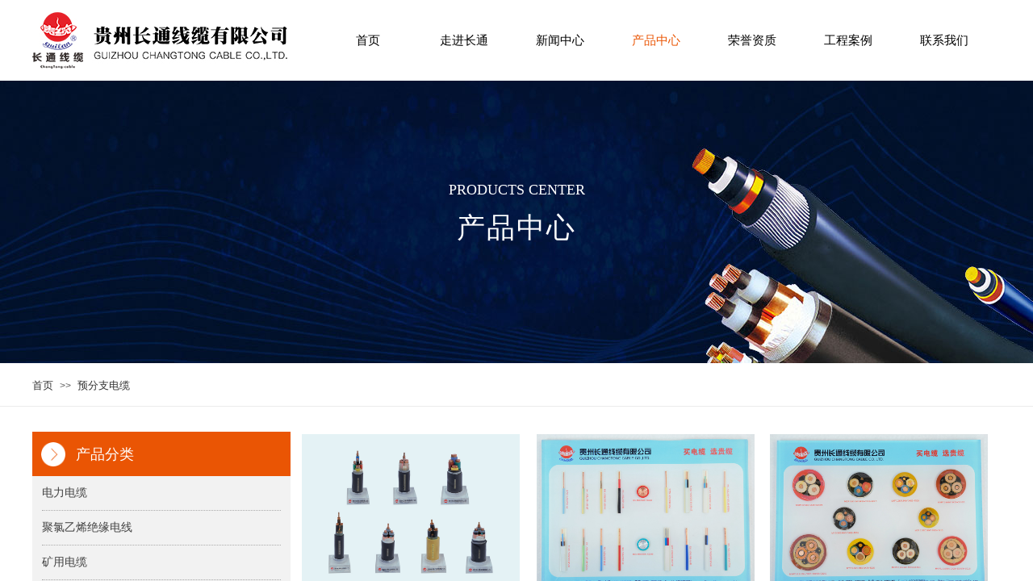

--- FILE ---
content_type: text/html; charset=utf-8
request_url: https://www.gzct-cable.com/cpzx.html?product_category=6
body_size: 19794
content:
<!DOCTYPE html PUBLIC "-//W3C//DTD XHTML 1.0 Transitional//EN" "http://www.w3.org/TR/xhtml1/DTD/xhtml1-transitional.dtd">
<html xmlns="http://www.w3.org/1999/xhtml" lang="zh-Hans" >
	<head>
		<meta http-equiv="X-UA-Compatible" content="IE=Edge,chrome=1" />
	<meta name="viewport" content="width=1200" />	<meta http-equiv="Content-Type" content="text/html; charset=utf-8" />
		<meta name="format-detection" content="telephone=no" />
	     <meta http-equiv="Cache-Control" content="no-transform"/> 
     <meta http-equiv="Cache-Control" content="no-siteapp"/>
	<title>贵州长通线缆有限公司</title>
	<meta name="keywords"  content="35KV及以下电力电缆、矿用高低压阻燃电缆及橡套电缆、控制电缆、聚氯乙烯绝缘电线、分支电缆、特种电缆、船用电缆及高科技的环保电缆等" />
	<meta name="description" content="35KV及以下电力电缆、矿用高低压阻燃电缆及橡套电缆、控制电缆、聚氯乙烯绝缘电线、分支电缆、特种电缆、船用电缆及高科技的环保电缆等多个系列20000多个品种贵州长通线缆有限公司产品中心" />
    
                
			<link rel="shortcut icon" href="https://proe977a8-pic46.websiteonline.cn/upload/favicon-20191115011836976.ico" type="image/x-icon" />
	<link rel="Bookmark" href="https://proe977a8-pic46.websiteonline.cn/upload/favicon-20191115011836976.ico" />
		

		<link href="https://static.websiteonline.cn/website/template/default/css/default.css?v=17534100" rel="stylesheet" type="text/css" />
<link href="https://www.gzct-cable.com/template/default/css/font/font.css?v=15750090" rel="stylesheet" type="text/css" />
<link href="https://www.gzct-cable.com/template/default/css/wpassword/iconfont.css?v=17496248" rel="stylesheet" type="text/css" />
<link href="https://static.websiteonline.cn/website/plugin/media/css/media.css?v=14986308" rel="stylesheet" type="text/css" />
<link href="https://static.websiteonline.cn/website/plugin/title/css/title.css?v=17083134" rel="stylesheet" type="text/css" />
<link href="https://static.websiteonline.cn/website/plugin/breadcrumb/css/breadcrumb.css?v=16086008" rel="stylesheet" type="text/css" />
<style type="text/css">.prop_rotate_angle sup,.prop_rotate_angle .posblk-deg{font-size:11px; color:#CDCDCD; font-weight:normal; font-style:normal; }ins#qiao-wrap{height:0;} #qiao-wrap{display:block;}
</style> 
</head>
<body  >
<input type="hidden" value="2" name="_user_level_val" />
								<script type="text/javascript" language="javascript" src="https://static.websiteonline.cn/website/script/??libsjq.js,jquery.custom.js,jquery.lazyload.js,jquery.rotateutility.js,lab.js,wopop_all.js,jquery.cookie.js,jquery.simplemodal.js,fullcollumn.js,objectFitPolyfill.min.js,ierotate.js,effects/velocity.js,effects/velocity.ui.js,effects/effects.js,fullpagescroll.js,common.js,heightAdapt.js?v=17573096"></script>
<script type="text/javascript" language="javascript" src="https://static.websiteonline.cn/website/plugin/??media/js/init.js,new_navigation/js/overall.js,new_navigation/styles/hs12/init.js,breadcrumb/js/init.js,shapes/js/init.js,new_navigation/styles/vertical_vs4/init.js,buttons/js/init.js?v=17621358"></script>
	<script type="text/javascript" language="javascript">
    			var webmodel = {};
	        
    wp_pages_global_func($.extend({
        'isedit': '0',
        'islogin': '0',
        'domain': 'proe977a8',
        'p_rooturl': 'https://www.gzct-cable.com',
        'static_rooturl': 'https://static.websiteonline.cn/website',
        'interface_locale': "zh_CN",
        'dev_mode': "0",
        'getsession': ''
    }, {"phpsessionid":"","punyurl":"https:\/\/www.gzct-cable.com","curr_locale":"zh_CN","mscript_name":"","converted":false}));
    
	</script>

<link href="https://www.gzct-cable.com/94e81dd0c43afe4b380530718a5d7095.cssx" rel="stylesheet" /><div id="page_set_css">
</div><input type="hidden" id="page_id" name="page_id" value="129" rpid="129">
<div id="scroll_container" class="scroll_contain" style="">
	    	<div id="scroll_container_bg" style="has_sitebg:0;background-repeat:repeat;background-attachment:scroll;">&nbsp;</div>
<script>
initScrollcontainerHeight();	
</script>
     <div id="overflow_canvas_container">        <div id="canvas" style=" margin: 0 auto;width:1200px;has_pagebg:0;background-repeat:repeat;background-attachment:scroll;height:1868px">
    <div id="layer6D10D98E0A5C98AE308149EDDE1B04E3" class="full_column"   style="width:1200px;position:absolute;top:0px;height:100px;z-index:101;">
    <div class="full_width " style="position:absolute;height:100px;background-color:#ffffff;">		
    </div>
			<div class="full_content" style="width:1200px; position:absolute;left:0;top:0;margin-left: 0px;;height:100px;">
								<div id='layerFE1327919EE08C8E39352C29CF1786E4' type='media'  class='cstlayer' style='left: 0px; top: 15px; position: absolute; z-index: 107; width: 317px; height: 70px; '  mid=""  fatherid='layer6D10D98E0A5C98AE308149EDDE1B04E3'    deg='0'><script>
create_pc_media_set_pic('layerFE1327919EE08C8E39352C29CF1786E4',false);
</script>
<div class="wp-media_content"  style="overflow: hidden; width: 317px; height: 70px; border-width: 0px; border-style: solid; padding: 0px;" type="0">
<div class="img_over"  style='overflow: hidden; border-color: transparent; border-width: 0px; position: relative; width: 317px; height: 70px;'>

<div class="imgloading" style="z-index:100;"> </div>
<img  id="wp-media-image_layerFE1327919EE08C8E39352C29CF1786E4" onerror="set_thumb_layerFE1327919EE08C8E39352C29CF1786E4(this);" onload="set_thumb_layerFE1327919EE08C8E39352C29CF1786E4(this);" class="paragraph_image"  type="zoom" src="https://proe977a8-pic46.websiteonline.cn/upload/37.jpg" style="width: 317px; height: 70px;;" />
</div>

</div>
<script>
(function(){
		layer_media_init_func('layerFE1327919EE08C8E39352C29CF1786E4',{"isedit":false,"has_effects":false});
})()
</script>
</div><script>				 $('#layerFE1327919EE08C8E39352C29CF1786E4').triggerHandler('layer_ready');</script><div id='layer51951276513679AB76649BCBE109B28F' type='new_navigation'  class='cstlayer' style='left: 356px; top: 24px; position: absolute; z-index: 110; width: 844px; height: 53px; '  mid=""  fatherid='layer6D10D98E0A5C98AE308149EDDE1B04E3'    deg='0'><div class="wp-new_navigation_content" style="border-color: transparent; border-width: 0px; width: 844px; display: block; overflow: visible; height: auto;;display:block;overflow:hidden;height:0px;" type="0">
<script type="text/javascript"> 
		
		$("#layer51951276513679AB76649BCBE109B28F").data("m_show", '');
	</script>
<div skin="hs12" class="nav1 menu_hs12" ishorizon="1" colorstyle="red" direction="0" more="更多" moreshow="1" morecolor="darkorange" hover="1" hover_scr="0" submethod="0" umenu="0" dmenu="0" sethomeurl="https://www.gzct-cable.com/home.html" smcenter="0">
		<ul id="nav_layer51951276513679AB76649BCBE109B28F" class="navigation"  style="width:auto;"  >
		<li style="z-index:2;"  class="wp_subtop"  pid="1" ><a  class="  "  href="https://www.gzct-cable.com">首页</a></li><li style="z-index:2;"  class="wp_subtop"  pid="127" ><a  class="  "  href="https://www.gzct-cable.com/zjct.html">走进长通</a></li><li style="z-index:2;"  class="wp_subtop"  pid="128" ><a  class="  "  href="https://www.gzct-cable.com/xwzx.html">新闻中心</a></li><li style="z-index:2;"  class="wp_subtop"  pid="129" ><a  class=" sub "  href="https://www.gzct-cable.com/cpzx.html">产品中心</a><ul style="z-index:2;"><li style="z-index:3;"  class=""  pid=0 ><a  class="  "  href="https://www.gzct-cable.com/page137.html">产品列表</a></li></ul></li><li style="z-index:2;"  class="wp_subtop"  pid="130" ><a  class="  "  href="http://gzctcable.isitecenter.cn/zjct#ryzz">荣誉资质</a></li><li style="z-index:2;"  class="wp_subtop"  pid="131" ><a  class="  "  href="https://www.gzct-cable.com/gcal.html">工程案例</a></li><li style="z-index:2;"  class="wp_subtop"  pid="132" ><a  class="  "  href="https://www.gzct-cable.com/lxwm.html">联系我们</a></li>	</ul>
</div>

<script type="text/javascript"> 
				$("#layer51951276513679AB76649BCBE109B28F").data("datasty_", '@charset "utf-8";  #nav_layer51951276513679AB76649BCBE109B28F,#nav_layer51951276513679AB76649BCBE109B28F ul,#nav_layer51951276513679AB76649BCBE109B28F li{list-style-type:none; margin:0px; padding:0px; border:thin none;}  #nav_layer51951276513679AB76649BCBE109B28F {position:relative;padding-left:20px;background-image:url(https://static.websiteonline.cn/website/plugin/new_navigation/styles/hs12/nav_04_01_m0sL.jpg);background-repeat:repeat;background-position:top left;background-color:transparent;height:53px;-moz-border-radius:5px; -webkit-border-radius:5px; border-radius:5px;behavior: url(script/pie.htc);}  #nav_layer51951276513679AB76649BCBE109B28F li.wp_subtop{padding-left:5px;padding-right:5px;text-align:center;height:53px;line-height:53px;position:relative;float:left; width:144px;padding-bottom:0px;background-image:none;background-color:transparent;background-repeat:no-repeat;background-position:right top;}  #nav_layer51951276513679AB76649BCBE109B28F li.wp_subtop:hover{padding-left:5px;padding-right:5px;height:53px;line-height:53px;width:144px;text-align:center;background-image: url(https://static.websiteonline.cn/website/plugin/new_navigation/styles/hs12/nav_04_02_9XWW.jpg);background-repeat:no-repeat;background-color:transparent;background-position:top center;}  #nav_layer51951276513679AB76649BCBE109B28F li.wp_subtop>a{white-space: nowrap;font-style:normal;font-weight:normal;font-family:arial;font-size:14px;display: block; padding: 0px; color:#ffffff; text-align:center; text-decoration: none;overflow:hidden;}  #nav_layer51951276513679AB76649BCBE109B28F li.wp_subtop>a:hover{color:#fff; text-decoration: none;font-size:14px;font-style:normal;font-weight:normal;font-family:arial;color:#ffffff;text-align:center;}  #nav_layer51951276513679AB76649BCBE109B28F ul {position:absolute;left:0px; display:none; background-color:transparent;margin-left:0px;}  #nav_layer51951276513679AB76649BCBE109B28F ul li {padding-left:40px;padding-right:36px;text-align:left;position:relative; float: left;padding-bottom:0px;background-image:url(https://static.websiteonline.cn/website/plugin/new_navigation/styles/hs12/san_13_nnxI.png);background-color:#de3226;height:35px;line-height:35px;background-position:center left;background-repeat:no-repeat;}  #nav_layer51951276513679AB76649BCBE109B28F ul li:hover{text-align:left;background-image:url(https://static.websiteonline.cn/website/plugin/new_navigation/styles/hs12/san_13_nnxI.png); background-color:#bf1c13;height:35px;line-height:35px;background-position:center left;background-repeat:no-repeat;}  #nav_layer51951276513679AB76649BCBE109B28F ul li a {position:relative;bottom:2px;text-align:left;color:#fff;font-size:12px;font-family:arial;text-align:center;font-style:normal;font-weight:normal;white-space:nowrap;}  #nav_layer51951276513679AB76649BCBE109B28F ul li a:hover{text-align:left;color:#fff;font-size:12px;font-family:arial;text-align:center;font-style:normal;font-weight:normal;}  #nav_layer51951276513679AB76649BCBE109B28F ul ul {position:absolute;margin-left:120px;margin-top:-25px;display: none;}  #nav_layer51951276513679AB76649BCBE109B28F  .ddli {display:none;clear:both;position: absolute;border-bottom: 1px solid rgb(224, 224, 224);box-shadow: 0px 3px 4px rgba(0, 0, 0, 0.18);padding:10px; text-align:left;background-color:#ffffff;}');
		$("#layer51951276513679AB76649BCBE109B28F").data("datastys_", '#nav_layer51951276513679AB76649BCBE109B28F{background-color:transparent;} #nav_layer51951276513679AB76649BCBE109B28F{background-image:url(https://static.websiteonline.cn/website/plugin/new_navigation/view/images/png_bg.png);} #nav_layer51951276513679AB76649BCBE109B28F{height:50px;} #nav_layer51951276513679AB76649BCBE109B28F li.wp_subtop>a{font-family:Microsoft YaHei;}  #nav_layer51951276513679AB76649BCBE109B28F li.wp_subtop>a{color:#000000;} #nav_layer51951276513679AB76649BCBE109B28F li.wp_subtop:hover{background-image:url(https://static.websiteonline.cn/website/plugin/new_navigation/view/images/png_bg.png);} #nav_layer51951276513679AB76649BCBE109B28F li.wp_subtop:hover{background-color:transparent;} #nav_layer51951276513679AB76649BCBE109B28F li.wp_subtop>a:hover{font-family:Microsoft YaHei;}  #nav_layer51951276513679AB76649BCBE109B28F li.wp_subtop>a:hover{color:#ea5504;}                             #nav_layer51951276513679AB76649BCBE109B28F li.wp_subtop>a{font-size:15px;} #nav_layer51951276513679AB76649BCBE109B28F li.wp_subtop>a:hover{font-size:15px;}                                #nav_layer51951276513679AB76649BCBE109B28F li.wp_subtop{width:110px;} #nav_layer51951276513679AB76649BCBE109B28F li.wp_subtop:hover{width:110px;}');
	
		</script>

<script type="text/javascript">
function wp_get_navstyle(layer_id,key){
		var navStyle = $.trim($("#"+layer_id).data(key));
		return navStyle;	
	
}	
richtxt('layer51951276513679AB76649BCBE109B28F');
</script><script type="text/javascript">
layer_new_navigation_hs12_func({"isedit":false,"layer_id":"layer51951276513679AB76649BCBE109B28F","menustyle":"hs12"});

</script><div class="navigation_more" data-more="darkorange" data-typeval="0" data-menudata="&quot;&quot;"></div>
</div>
<script type="text/javascript">
 $(function(){
	layer_new_navigation_content_func({"isedit":false,"layer_id":"layer51951276513679AB76649BCBE109B28F","menustyle":"hs12","addopts":{"padding-left":"0"}});
});
</script>

</div><script>				 $('#layer51951276513679AB76649BCBE109B28F').triggerHandler('layer_ready');</script>                                
                                <div class="fullcontent_opacity" style="width: 100%;height: 100%;position: absolute;left: 0;right: 0;top: 0;display:none;"></div>
			</div>
</div>
<script>
        $(".content_copen").live('click',function(){
        $(this).closest(".full_column").hide();
    });
	var $fullwidth=$('#layer6D10D98E0A5C98AE308149EDDE1B04E3 .full_width');
	$fullwidth.css({left:0-$('#canvas').offset().left+$('#scroll_container').offset().left-$('#scroll_container').scrollLeft()-$.parseInteger($('#canvas').css("borderLeftWidth")),width:$('#scroll_container_bg').width()});
	$(function () {
				var videoParams={"id":"layer6D10D98E0A5C98AE308149EDDE1B04E3","bgauto":null,"ctauto":null,"bVideouse":null,"cVideouse":null,"bgvHeight":null,"bgvWidth":null};
		fullcolumn_bgvideo_init_func(videoParams);
                var bgHoverParams={"full":{"hover":null,"opacity":null,"bg":"#ffffff","id":"layer6D10D98E0A5C98AE308149EDDE1B04E3","bgopacity":null,"zindextopcolorset":""},"full_con":{"hover":null,"opacity":null,"bg":null,"id":"layer6D10D98E0A5C98AE308149EDDE1B04E3","bgopacity":null}};
		fullcolumn_HoverInit(bgHoverParams);
        });
</script>


<div id="layer9339D6F90BC95CF7D1B606B8B4DBFC57" class="full_column"   style="width:1200px;position:absolute;top:100px;height:350px;z-index:107;">
    <div class="full_width " style="position:absolute;height:350px;background-color:transparent;background-image:url('https://proe977a8-pic46.websiteonline.cn/upload/91F3230.jpg');background-position:center center;">		
    </div>
			<div class="full_content" style="width:1200px; position:absolute;left:0;top:0;margin-left: 0px;;height:350px;">
								<div id='layer8302FD2B6CF7C6525133DE9282E32E81' type='title'  class='cstlayer' style='left: 0px; top: 119px; position: absolute; z-index: 132; width: 1200px; height: 120px; '  mid=""  fatherid='layer9339D6F90BC95CF7D1B606B8B4DBFC57'    deg='0'><div class="wp-title_content" style="overflow-wrap: break-word; padding: 0px; border-color: transparent; border-width: 0px; height: 120px; width: 1200px; display: block;"><p style="text-align: center;"><span style="font-family: 微软雅黑; color: rgb(255, 255, 255); font-size: 18px; line-height: 180%;">PRODUCTS CENTER</span></p><p style="text-align: center; "><span style="font-family: 微软雅黑; color: rgb(255, 255, 255); font-size: 35px; line-height: 180%; letter-spacing: 2px;">产品中心</span></p></div>
<script type="text/javascript">
$(function(){
	$('.wp-title_content').each(function(){
		if($(this).find('div').attr('align')=='justify'){
			$(this).find('div').css({'text-justify':'inter-ideograph','text-align':'justify'});
		}
	})	
})
</script>

</div><script>				 $('#layer8302FD2B6CF7C6525133DE9282E32E81').triggerHandler('layer_ready');</script>                                
                                <div class="fullcontent_opacity" style="width: 100%;height: 100%;position: absolute;left: 0;right: 0;top: 0;display:none;"></div>
			</div>
</div>
<script>
        $(".content_copen").live('click',function(){
        $(this).closest(".full_column").hide();
    });
	var $fullwidth=$('#layer9339D6F90BC95CF7D1B606B8B4DBFC57 .full_width');
	$fullwidth.css({left:0-$('#canvas').offset().left+$('#scroll_container').offset().left-$('#scroll_container').scrollLeft()-$.parseInteger($('#canvas').css("borderLeftWidth")),width:$('#scroll_container_bg').width()});
	$(function () {
				var videoParams={"id":"layer9339D6F90BC95CF7D1B606B8B4DBFC57","bgauto":null,"ctauto":null,"bVideouse":null,"cVideouse":null,"bgvHeight":null,"bgvWidth":null};
		fullcolumn_bgvideo_init_func(videoParams);
                var bgHoverParams={"full":{"hover":null,"opacity":null,"bg":"transparent","id":"layer9339D6F90BC95CF7D1B606B8B4DBFC57","bgopacity":null,"zindextopcolorset":""},"full_con":{"hover":null,"opacity":null,"bg":null,"id":"layer9339D6F90BC95CF7D1B606B8B4DBFC57","bgopacity":null}};
		fullcolumn_HoverInit(bgHoverParams);
        });
</script>


<div id='layerC4EA1AA90027A10E625B1D821ACC06A4' type='gototop'  class='cstlayer' style='left: 1050px; top: 104px; position: absolute; z-index: 128; width: 150px; height: 100px; '  mid=""    deg='0'>

<div class="wp-gototop_content" style="padding: 0px; border-color: transparent; border-width: 0px; overflow: hidden; width: 150px; height: 100px;">
		
    <script language="javascript">
	
$(function(){
		// Fixed IE border-radius
		var $piegttops = $('#layerC4EA1AA90027A10E625B1D821ACC06A4').not('[deleted="deleted"]');
		if ($.browser.msie && ($.browser.version <= 8)) {
			if ($.inArray("styleo", ['arrowleft','arrowright']) == -1) {
				$('.wpgttop-wrapper,a.gttoparea,a.gttoparea div', '#layerC4EA1AA90027A10E625B1D821ACC06A4').css("behavior", 'url(script/pie.htc)');
				setTimeout(function(){
					if ($piegttops.find('css3-container').length > 0) $piegttops.find('.piemask').remove();
					else setTimeout(arguments.callee, 500);
				}, 500);
			} else $piegttops.find('.piemask').remove();
		}
		});</script>


</div>

<!--gototop js-->
<script lang="javascript">
$(document).ready(function () {
	var goToTopijsTime;
	$.fn.goToTopijs=function(options){
		var opts = $.extend({},$.fn.goToTopijs.def,options);
		var $window=$(window);
		var $body = $('#scroll_container');
		var $this=$(this);
		clearTimeout(goToTopijsTime);
		goToTopijsTime=setTimeout(function(){
			var controlLeft;
			if ($window.width() > opts.pageHeightJg * 2 + opts.pageWidth) {
				controlLeft = ($window.width() - opts.pageWidth) / 2 + opts.pageWidth + opts.pageWidthJg;
			}else{
				controlLeft = $window.width()- opts.pageWidthJg-$this.width();
			}
			var cssfixedsupport=$.browser.msie && parseFloat($.browser.version) < 7;//判断是否ie6
			var controlTop=$window.height() - opts.pageHeightJg;
			controlTop=cssfixedsupport ? $window.scrollTop() + controlTop : controlTop;
			var scrolTop = Math.max($(window).scrollTop(), $body.scrollTop());
                        var shouldvisible=( scrolTop >= opts.startline )? true : false;  
			if (shouldvisible){
				$this.stop().show();
			}else{
				$this.stop().hide();			}
						var curdistance = '20';
			var gscrollWidth = 18;
			var gt_right = parseInt(gscrollWidth) + parseInt(curdistance);
			$this.css({
				position: cssfixedsupport ? 'absolute' : 'fixed',
				top: controlTop,
				right:gt_right
			});
		},30);
		$(this).click(function(event){
			$(document.body).add($body).stop().animate( { scrollTop: $(opts.targetObg).offset().top}, opts.duration);
			$(this).blur();
			event.preventDefault();
			event.stopPropagation();
		});
	};
	
	$.fn.goToTopijs.def={
		pageWidth:310,//页面宽度
		pageWidthJg:2,//按钮和页面的间隔距离
		pageHeightJg:100+40,//按钮和页面底部的间隔距离
		startline:120,//出现回到顶部按钮的滚动条scrollTop距离
		duration:200,//回到顶部的速度时间
		targetObg:"body"//目标位置
	};
});
$(function(){
            $('<a href="#none" class="gototop_backToTop" title="返回顶部">返回顶部</a>').appendTo("body");
    });


$(function(){
	$(".gototop_backToTop").goToTopijs();
	var $scroll_container = $(window).add('#scroll_container');
	$scroll_container.bind('scroll resize',function(){
		$(".gototop_backToTop").goToTopijs({
			pageWidth:960,
			duration:0
		});
	});
});

</script>
<!--gototop js end-->
</div><script>				 $('#layerC4EA1AA90027A10E625B1D821ACC06A4').triggerHandler('layer_ready');</script><div id='layer6B1AD81B281EBE1AE7C861BE56CD415D' type='breadcrumb'  class='cstlayer' style='left: 0px; top: 470px; position: absolute; z-index: 108; width: 1200px; height: 24px; '  mid=""    deg='0'><div class="wp-breadcrumb_content" style="width: 1200px; height: 24px;" ShowCpage="1" >
<div class='breadcrumb_plugin'>

<span class="breadcrumbtext" gzdata="gzorder"><a href="https://www.gzct-cable.com/" style="line-height:100%; font-family: Microsoft YaHei; font-size: 13px;" >首页</a></span>
<span style="line-height:100%; margin-left:5px;margin-right:5px;color:rgb(90, 90, 90);font-size:12px;" class="breadcrumbfuhao">>></span>
<span class="breadcrumbtext"><a href="https://www.gzct-cable.com/cpzx.html?product_category=6" style="line-height:100%; font-family: Microsoft YaHei; font-size: 13px;" >预分支电缆</a></span>
</div>
</div>
<script>
layer_breadcrumb_ready_func('layer6B1AD81B281EBE1AE7C861BE56CD415D', '');
</script></div><script>				 $('#layer6B1AD81B281EBE1AE7C861BE56CD415D').triggerHandler('layer_ready');</script><div id="layer8AB1864FACD2AE21631D54BB5D20D8DD" class="full_column"   style="width:1200px;position:absolute;top:503px;height:1px;z-index:110;">
    <div class="full_width " style="position:absolute;height:1px;background-color:#ececec;">		
    </div>
			<div class="full_content" style="width:1200px; position:absolute;left:0;top:0;margin-left: 0px;;height:1px;">
								                                
                                <div class="fullcontent_opacity" style="width: 100%;height: 100%;position: absolute;left: 0;right: 0;top: 0;display:none;"></div>
			</div>
</div>
<script>
        $(".content_copen").live('click',function(){
        $(this).closest(".full_column").hide();
    });
	var $fullwidth=$('#layer8AB1864FACD2AE21631D54BB5D20D8DD .full_width');
	$fullwidth.css({left:0-$('#canvas').offset().left+$('#scroll_container').offset().left-$('#scroll_container').scrollLeft()-$.parseInteger($('#canvas').css("borderLeftWidth")),width:$('#scroll_container_bg').width()});
	$(function () {
				var videoParams={"id":"layer8AB1864FACD2AE21631D54BB5D20D8DD","bgauto":null,"ctauto":null,"bVideouse":null,"cVideouse":null,"bgvHeight":null,"bgvWidth":null};
		fullcolumn_bgvideo_init_func(videoParams);
                var bgHoverParams={"full":{"hover":null,"opacity":null,"bg":"#ececec","id":"layer8AB1864FACD2AE21631D54BB5D20D8DD","bgopacity":null,"zindextopcolorset":""},"full_con":{"hover":null,"opacity":null,"bg":null,"id":"layer8AB1864FACD2AE21631D54BB5D20D8DD","bgopacity":null}};
		fullcolumn_HoverInit(bgHoverParams);
        });
</script>


<div id='layer2EBB2168CDCCC4EBF940B42193DE73E7' type='box'  class='cstlayer' style='left: 0px; top: 535px; position: absolute; z-index: 112; width: 320px; height: 344px; '  mid=""    deg='0'><div class="wp-box_content drop_box" style="overflow-wrap: break-word; padding: 0px; border-color: transparent; border-width: 0px; height: 344px; background-color: transparent; width: 320px; border-style: solid;">
    <div id='layer26FC99764C31416AB1FF50FA452380C5' type='title'  class='cstlayer' style='left: 54px; top: 16px; position: absolute; z-index: 102; width: 150px; height: 28px; '  mid=""  fatherid='layer2EBB2168CDCCC4EBF940B42193DE73E7'    deg='0'><div class="wp-title_content" style="overflow-wrap: break-word; padding: 0px; border-color: transparent; border-width: 0px; height: 28px; width: 150px; display: block;"><span style="font-family: 微软雅黑; font-size: 18px; color: rgb(255, 255, 255);">产品分类</span></div>

</div><script>				 $('#layer26FC99764C31416AB1FF50FA452380C5').triggerHandler('layer_ready');</script><div id='layer78551D58B14BD7391C3625FFF6BFE766' type='shapes'  class='cstlayer' style='left: 0px; top: 0px; position: absolute; z-index: 100; width: 320px; height: 55px; '  mid=""  fatherid='layer2EBB2168CDCCC4EBF940B42193DE73E7'    deg='0'><div class="wp-shapes_content" style="width: 320px; height: 55px;">
<canvas width="200" height="200" ></canvas>
</div>
<script>
(function(){
var options=$.extend({},{"shape_type":"rectan","borderline":"0","fillcolor":"#ea5504","strcolor":"#666"});
options.layerid='layer78551D58B14BD7391C3625FFF6BFE766';
layer_shapes_draw_func(options);
var radius = $("#layer78551D58B14BD7391C3625FFF6BFE766").find(".wp-shapes_content");
var radiusval = radius.css("border-radius");
if("0px"!=radiusval) $("#layer78551D58B14BD7391C3625FFF6BFE766").find("canvas").css("border-radius",radiusval);
})();
</script></div><script>				 $('#layer78551D58B14BD7391C3625FFF6BFE766').triggerHandler('layer_ready');</script><div id='layer85C20AE98D40E488B42E2572E731052D' type='media'  class='cstlayer' style='left: 11px; top: 13px; position: absolute; z-index: 101; width: 30px; height: 30px; transform: rotate(0deg); transform-origin: 0px 0px 0px; '  mid=""  fatherid='layer2EBB2168CDCCC4EBF940B42193DE73E7'    deg='0'><script>
create_pc_media_set_pic('layer85C20AE98D40E488B42E2572E731052D',false);
</script>
<div class="wp-media_content"  style="overflow: hidden; width: 30px; height: 30px;" type="0">
<div class="img_over"  style='overflow: hidden; border-color: transparent; border-width: 0px; position: relative; width: 30px; height: 30px;'>

<div class="imgloading" style="z-index:100;"> </div>
<img  id="wp-media-image_layer85C20AE98D40E488B42E2572E731052D" onerror="set_thumb_layer85C20AE98D40E488B42E2572E731052D(this);" onload="set_thumb_layer85C20AE98D40E488B42E2572E731052D(this);" class="paragraph_image"  type="zoom" src="https://proe977a8-pic46.websiteonline.cn/upload/ocmh.png" style="width: 30px; height: auto;;" />
</div>

</div>
<script>
(function(){
		layer_media_init_func('layer85C20AE98D40E488B42E2572E731052D',{"isedit":false,"has_effects":false});
})()
</script>
</div><script>				 $('#layer85C20AE98D40E488B42E2572E731052D').triggerHandler('layer_ready');</script><div id='layer565E5D018D8422C5D8E2CD03F04989E7' type='new_navigation'  class='cstlayer' style='left: 0px; top: 55px; position: absolute; z-index: 109; width: 321px; height: 63px; '  mid=""  fatherid='layer2EBB2168CDCCC4EBF940B42193DE73E7'    deg='0'><div class="wp-new_navigation_content" style="border-color: transparent; border-width: 0px; height: 63px; border-style: solid; padding: 0px; display: block; overflow: visible; width: 321px;;display:block;overflow:hidden;width:0px;" type="1">
<script type="text/javascript"> 
		
	</script>
<div skin="vertical_vs4" class="nav1 menu_vertical_vs4" ishorizon="0" colorstyle="blue" direction="0" more="更多" moreshow="1" morecolor="darkorange" hover="0" hover_scr="0" submethod="0" umenu="0" dmenu="0" sethomeurl="https://www.gzct-cable.com/home.html" smcenter="0">
		<ul id="nav_layer565E5D018D8422C5D8E2CD03F04989E7" class="navigation"  style="width:auto;"  >
		<li style="z-index:2;"  class="wp_subtop"  ><a  class=" sub "  href="https://www.gzct-cable.com/page137.html?product_category=33">电力电缆</a><ul style="z-index:2;"><li style="z-index:3;"  class=""  ><a  class="  "  href="https://www.gzct-cable.com/page134.html?product_id=10" target="_blank" target="_blank" >额定电压1kV交联聚乙烯绝缘聚氯乙烯护套电力电缆(含普通型和阻燃型)</a></li><li style="z-index:3;"  class=""  ><a  class="  "  href="https://www.gzct-cable.com/page134.html?product_id=11" target="_blank" target="_blank" >1kV聚氯乙烯绝缘聚氯乙烯护套电力电缆(含普通型和阻燃型)</a></li><li style="z-index:3;"  class=""  ><a  class="  "  href="https://www.gzct-cable.com/page134.html?product_id=12" target="_blank" target="_blank" >额定电压1kV聚氯乙烯绝缘聚氯乙烯护套耐火电力电缆及额定电压1kV交联聚乙烯绝缘聚氯乙烯护套耐火电力电缆</a></li><li style="z-index:3;"  class=""  ><a  class="  "  href="https://www.gzct-cable.com/page134.html?product_id=13" target="_blank" target="_blank" >额定电压10kV架空绝缘电缆</a></li><li style="z-index:3;"  class=""  ><a  class="  "  href="https://www.gzct-cable.com/page134.html?product_id=14" target="_blank" target="_blank" >额定电压1kV架空绝缘电缆</a></li><li style="z-index:3;"  class=""  ><a  class="  "  href="https://www.gzct-cable.com/page134.html?product_id=15" target="_blank" target="_blank" >额定电压450/750V及以下聚氯乙烯绝缘和护套控制电缆(含普通和阻燃型)</a></li><li style="z-index:3;"  class=""  ><a  class="  "  href="https://www.gzct-cable.com/page134.html?product_id=16" target="_blank" target="_blank" >额定电压450/750V及以下交联聚乙烯绝缘聚氯乙烯护套控制电缆(含普通和阻燃型)</a></li><li style="z-index:3;"  class=""  ><a  class="  "  href="https://www.gzct-cable.com/page134.html?product_id=17" target="_blank" target="_blank" >额定电压3.6-35kV交联聚乙烯绝缘聚氯乙烯护套电力电缆</a></li></ul></li><li style="z-index:2;"  class="wp_subtop"  ><a  class=" sub "  href="https://www.gzct-cable.com/page137.html?product_category=30">聚氯乙烯绝缘电线</a><ul style="z-index:2;"><li style="z-index:3;"  class=""  ><a  class="  "  href="https://www.gzct-cable.com/page134.html?product_id=18" target="_blank" target="_blank" >额定电压450/750V及以下聚氯乙烯绝缘电缆</a></li><li style="z-index:3;"  class=""  ><a  class="  "  href="https://www.gzct-cable.com/page134.html?product_id=19" target="_blank" target="_blank" >额定电压450/750V及以下聚氯乙烯绝缘电线和软线</a></li></ul></li><li style="z-index:2;"  class="wp_subtop"  ><a  class=" sub "  href="https://www.gzct-cable.com/page137.html?product_category=17">矿用电缆</a><ul style="z-index:2;"><li style="z-index:3;"  class=""  ><a  class="  "  href="https://www.gzct-cable.com/page134.html?product_id=20" target="_blank" target="_blank" >额定电压0.66/1.14KV及以下煤矿用移动软电缆</a></li><li style="z-index:3;"  class=""  ><a  class="  "  href="https://www.gzct-cable.com/page134.html?product_id=21" target="_blank" target="_blank" >额定电压0.3/0.5KV煤矿用电钻电缆</a></li><li style="z-index:3;"  class=""  ><a  class="  "  href="https://www.gzct-cable.com/page134.html?product_id=22" target="_blank" target="_blank" >额定电压0.3/0.5KV煤矿用移动轻型软电缆</a></li><li style="z-index:3;"  class=""  ><a  class="  "  href="https://www.gzct-cable.com/page134.html?product_id=23" target="_blank" target="_blank" >额定电压1.8/3KV及以下煤矿用聚氯乙烯绝缘聚氯乙烯护套电力电缆</a></li><li style="z-index:3;"  class=""  ><a  class="  "  href="https://www.gzct-cable.com/page134.html?product_id=24" target="_blank" target="_blank" >额定电压1.9/3.3KV及以下采煤机软电缆</a></li><li style="z-index:3;"  class=""  ><a  class="  "  href="https://www.gzct-cable.com/page134.html?product_id=25" target="_blank" target="_blank" >额定电压1.9/33kV及以下采煤机金属屏敝软电缆</a></li><li style="z-index:3;"  class=""  ><a  class="  "  href="https://www.gzct-cable.com/page134.html?product_id=26" target="_blank" target="_blank" >额定电压6/10kV及以下煤矿用移动屏蔽软电缆</a></li><li style="z-index:3;"  class=""  ><a  class="  "  href="https://www.gzct-cable.com/page134.html?product_id=27" target="_blank" target="_blank" >额定电压8.7/10KV及以下煤矿用交联聚乙烯绝缘电力电缆</a></li><li style="z-index:3;"  class=""  ><a  class="  "  href="https://www.gzct-cable.com/page134.html?product_id=28" target="_blank" target="_blank" >额定电压8.7/10kV及以下煤矿用移动金属屏蔽监视型软电缆</a></li><li style="z-index:3;"  class=""  ><a  class="  "  href="https://www.gzct-cable.com/page134.html?product_id=29" target="_blank" target="_blank" >矿用橡套软电缆</a></li><li style="z-index:3;"  class=""  ><a  class="  "  href="https://www.gzct-cable.com/page134.html?product_id=30" target="_blank" target="_blank" >煤矿用通信电缆</a></li><li style="z-index:3;"  class=""  ><a  class="  "  href="https://www.gzct-cable.com/page134.html?product_id=31" target="_blank" target="_blank" >煤矿用信号电缆</a></li></ul></li><li style="z-index:2;"  class="wp_subtop"  ><a  class=" sub "  href="https://www.gzct-cable.com/page137.html?product_category=12">橡套软电缆</a><ul style="z-index:2;"><li style="z-index:3;"  class=""  ><a  class="  "  href="https://www.gzct-cable.com/page134.html?product_id=32" target="_blank" target="_blank" >额定电压450/750V及以下橡皮绝缘软线和软电缆</a></li><li style="z-index:3;"  class=""  ><a  class="  "  href="https://www.gzct-cable.com/page134.html?product_id=33" target="_blank" target="_blank" >额定电压450/750V及以下聚氯乙烯绝缘电缆</a></li><li style="z-index:3;"  class=""  ><a  class="  "  href="https://www.gzct-cable.com/page134.html?product_id=34" target="_blank" target="_blank" >额定电压450/750V及以下聚氯乙烯绝缘电线和软线</a></li><li style="z-index:3;"  class=""  ><a  class="  "  href="https://www.gzct-cable.com/page134.html?product_id=35" target="_blank" target="_blank" >额定电压450/750V及以下橡皮绝缘电缆</a></li></ul></li><li style="z-index:2;"  class="wp_subtop"  ><a  class=" sub "  href="https://www.gzct-cable.com/page137.html?product_category=8">特种电缆</a><ul style="z-index:2;"><li style="z-index:3;"  class=""  ><a  class="  "  href="https://www.gzct-cable.com/page134.html?product_id=36" target="_blank" target="_blank" >硅橡胶绝缘硅橡胶护套电力电缆</a></li><li style="z-index:3;"  class=""  ><a  class="  "  href="https://www.gzct-cable.com/page134.html?product_id=37" target="_blank" target="_blank" >硅橡胶绝缘硅橡胶护套控制电缆</a></li></ul></li><li style="z-index:2;"  class="wp_subtop"  ><a  class=" sub "  href="https://www.gzct-cable.com/page137.html?product_category=6">预分支电缆</a><ul style="z-index:2;"><li style="z-index:3;"  class=""  ><a  class="  "  href="https://www.gzct-cable.com/page134.html?product_id=38" target="_blank" target="_blank" >预分支电缆</a></li></ul></li><li style="z-index:2;"  class="wp_subtop"  ><a  class=" sub "  href="https://www.gzct-cable.com/page137.html?product_category=5">船舰电缆</a><ul style="z-index:2;"><li style="z-index:3;"  class=""  ><a  class="  "  href="https://www.gzct-cable.com/page134.html?product_id=39" target="_blank" target="_blank" >额定电压0.6/1kV及以下船用电力电缆和电线乙丙绝缘船用电力电缆，DA型</a></li></ul></li>	</ul>
</div>

<script type="text/javascript"> 
				$("#layer565E5D018D8422C5D8E2CD03F04989E7").data("datasty_", '@charset "utf-8";  #nav_layer565E5D018D8422C5D8E2CD03F04989E7,#nav_layer565E5D018D8422C5D8E2CD03F04989E7 ul,#nav_layer565E5D018D8422C5D8E2CD03F04989E7 li{}  #nav_layer565E5D018D8422C5D8E2CD03F04989E7 {list-style-type:none;margin:0;position:absolute;top:0px;left:0;z-index:100;padding-bottom:24px;line-height:38px;background-image::none;background-repeat:no-repeat;background-position:left bottom;background-color:#006BC3;}  #nav_layer565E5D018D8422C5D8E2CD03F04989E7 li.wp_subtop{position:relative;display:block;width:214px;line-height:38px;background-color:#006BC3;font-size: 12px;font-family:arial;color:#eee;text-align:left;font-weight:normal;font-style:normal;}  #nav_layer565E5D018D8422C5D8E2CD03F04989E7 li.wp_subtop:hover{z-index:500;line-height:38px;background-image:url(https://static.websiteonline.cn/website/plugin/new_navigation/view/images/png_bg.png);background-repeat:no-repeat;background-position:top left;background-color:transparent;}  #nav_layer565E5D018D8422C5D8E2CD03F04989E7 li.wp_subtop>a{ overflow:hidden;white-space: nowrap;display:block;border-bottom:1px solid #aaa;text-decoration:none;cursor:pointer;margin-left:12px;margin-right:12px;font-size: 12px;font-family:arial;color:#eee;text-align:left;font-weight:normal;font-style:normal;}  #nav_layer565E5D018D8422C5D8E2CD03F04989E7 li.wp_subtop>a:hover{	font-size: 12px;font-family:arial;color:#eee;text-align:left;font-weight:normal;font-style:normal;}  #nav_layer565E5D018D8422C5D8E2CD03F04989E7 ul{left:100%;list-style-type:none;margin:0;display:none;min-height:38px;margin-bottom:6px;background-image:url(https://static.websiteonline.cn/website/plugin/new_navigation/view/images/png_bg.png);}  #nav_layer565E5D018D8422C5D8E2CD03F04989E7 ul li {min-width:100px;display:block; position:relative;height:30px;line-height:30px;background-color:#006BC3;background-repeat:repeat;background-image:url(https://static.websiteonline.cn/website/plugin/new_navigation/view/images/png_bg.png);background-position:top left;}  #nav_layer565E5D018D8422C5D8E2CD03F04989E7 ul li:hover{ z-index:500;height:30px;line-height:30px;background-image:transparent;background-repeat:no-repeat;background-position:top left;background-color:#006BC3;font-size: 12px;font-family:arial;color:#eee;text-align:center;font-weight:normal;font-style:normal;}  #nav_layer565E5D018D8422C5D8E2CD03F04989E7 ul li a{display:block;border-bottom:1px solid #aaa;text-decoration:none;cursor:pointer;text-indent:0px;padding-left:12px;padding-right:12px;font-size: 12px;font-family:arial;color:#ccc;text-align:left;font-weight:normal;white-space:nowrap;}  #nav_layer565E5D018D8422C5D8E2CD03F04989E7 ul li a:hover{font-size:12px;font-family:arial;color:#eee;text-align:left;font-weight:normal;font-style:normal;white-space:nowrap;}  #nav_layer565E5D018D8422C5D8E2CD03F04989E7 ul ul {display:none;position:absolute;top:0px;height:auto;background-image:url(https://static.websiteonline.cn/website/plugin/new_navigation/view/images/png_bg.png);}  #nav_layer565E5D018D8422C5D8E2CD03F04989E7  .ddli {display:none;clear:both;position: absolute;border-bottom: 1px solid rgb(224, 224, 224);box-shadow: 0px 3px 4px rgba(0, 0, 0, 0.18);padding:5px; text-align:left;background-color:#ffffff;margin-left:206px;margin-top:-38px;width:620px;}');
		$("#layer565E5D018D8422C5D8E2CD03F04989E7").data("datastys_", '#nav_layer565E5D018D8422C5D8E2CD03F04989E7{background-image:url(https://static.websiteonline.cn/website/plugin/new_navigation/view/images/png_bg.png);}  #nav_layer565E5D018D8422C5D8E2CD03F04989E7{background:transparent;} #nav_layer565E5D018D8422C5D8E2CD03F04989E7{background-color:#f2f2f2;}    #nav_layer565E5D018D8422C5D8E2CD03F04989E7 li.wp_subtop{line-height:42px;}  #nav_layer565E5D018D8422C5D8E2CD03F04989E7 li.wp_subtop>a{font-size:14px;} #nav_layer565E5D018D8422C5D8E2CD03F04989E7 li.wp_subtop>a{font-family:Microsoft YaHei;} #nav_layer565E5D018D8422C5D8E2CD03F04989E7 li.wp_subtop{background:transparent;} #nav_layer565E5D018D8422C5D8E2CD03F04989E7 li.wp_subtop{background-color:#f2f2f2;} #nav_layer565E5D018D8422C5D8E2CD03F04989E7 li.wp_subtop>a{color:#434343;} #nav_layer565E5D018D8422C5D8E2CD03F04989E7 li.wp_subtop>a:hover{color:#ea5504;} #nav_layer565E5D018D8422C5D8E2CD03F04989E7 li.wp_subtop:hover{line-height:42px;}   #nav_layer565E5D018D8422C5D8E2CD03F04989E7 li.wp_subtop>a:hover{font-size:14px;}  #nav_layer565E5D018D8422C5D8E2CD03F04989E7 ul li{height:35px;}  #nav_layer565E5D018D8422C5D8E2CD03F04989E7 ul li{line-height:35px;}     #nav_layer565E5D018D8422C5D8E2CD03F04989E7 ul li{background:transparent;} #nav_layer565E5D018D8422C5D8E2CD03F04989E7 ul li{background-color:#f7f7f7;} #nav_layer565E5D018D8422C5D8E2CD03F04989E7 ul li a{color:#434343;} #nav_layer565E5D018D8422C5D8E2CD03F04989E7 ul li a:hover{font-family:Microsoft YaHei;} #nav_layer565E5D018D8422C5D8E2CD03F04989E7 ul li:hover{background:transparent;} #nav_layer565E5D018D8422C5D8E2CD03F04989E7 ul li:hover{background-color:#f0f0f0;} #nav_layer565E5D018D8422C5D8E2CD03F04989E7 ul li:hover{height:35px;} #nav_layer565E5D018D8422C5D8E2CD03F04989E7 ul li:hover{line-height:35px;}  #nav_layer565E5D018D8422C5D8E2CD03F04989E7 ul li a:hover{color:#ea5504;} #nav_layer565E5D018D8422C5D8E2CD03F04989E7 ul li a{font-family:Microsoft YaHei;} #nav_layer565E5D018D8422C5D8E2CD03F04989E7 ul li:hover{background-repeat:repeat;}         #nav_layer565E5D018D8422C5D8E2CD03F04989E7 ul li{text-align:left;} #nav_layer565E5D018D8422C5D8E2CD03F04989E7 ul li a{text-align:left;} #nav_layer565E5D018D8422C5D8E2CD03F04989E7 ul li:hover{text-align:left;} #nav_layer565E5D018D8422C5D8E2CD03F04989E7 ul li a:hover{text-align:left;}       #nav_layer565E5D018D8422C5D8E2CD03F04989E7 ul li a{font-size:10px;}         #nav_layer565E5D018D8422C5D8E2CD03F04989E7 ul li a:hover{font-size:12px;}   #nav_layer565E5D018D8422C5D8E2CD03F04989E7 li.wp_subtop{width:320px;}');
	
		</script>

<script type="text/javascript">
function wp_get_navstyle(layer_id,key){
		var navStyle = $.trim($("#"+layer_id).data(key));
		return navStyle;	
	
}	
richtxt('layer565E5D018D8422C5D8E2CD03F04989E7');
</script><script type="text/javascript">
layer_new_navigation_vs4_func({"isedit":false,"layer_id":"layer565E5D018D8422C5D8E2CD03F04989E7","menustyle":"vertical_vs4"});
</script><div class="navigation_more" data-more="darkorange" data-typeval="1" data-menudata="[{&quot;substyle&quot;:0,&quot;father_id&quot;:0,&quot;name&quot;:&quot;%E7%94%B5%E5%8A%9B%E7%94%B5%E7%BC%86&quot;,&quot;state&quot;:&quot;1&quot;,&quot;content_background&quot;:&quot;&quot;,&quot;content_background_position&quot;:&quot;&quot;,&quot;content_background_repeat&quot;:&quot;&quot;,&quot;sethome&quot;:0,&quot;new_window&quot;:&quot;0&quot;,&quot;external_url&quot;:{&quot;topage&quot;:&quot;137&quot;,&quot;objectid&quot;:&quot;33&quot;,&quot;address&quot;:&quot;https:\/\/website-edit.onlinewebsite.cn\/website\/index.php?_m=wp_frontpage&amp;_a=index&amp;id=137&amp;domain=proe977a8&amp;editdomain=&amp;SessionID=ee49e223172757c5a79b4b3ed1f8bcd1&amp;product_category=33&quot;,&quot;options&quot;:{&quot;target&quot;:&quot;&quot;},&quot;ctype&quot;:&quot;product_list&quot;},&quot;defined_content&quot;:&quot;&quot;,&quot;id&quot;:1,&quot;i_order&quot;:&quot;1&quot;},{&quot;substyle&quot;:0,&quot;father_id&quot;:1,&quot;name&quot;:&quot;%E9%A2%9D%E5%AE%9A%E7%94%B5%E5%8E%8B1kV%E4%BA%A4%E8%81%94%E8%81%9A%E4%B9%99%E7%83%AF%E7%BB%9D%E7%BC%98%E8%81%9A%E6%B0%AF%E4%B9%99%E7%83%AF%E6%8A%A4%E5%A5%97%E7%94%B5%E5%8A%9B%E7%94%B5%E7%BC%86%28%E5%90%AB%E6%99%AE%E9%80%9A%E5%9E%8B%E5%92%8C%E9%98%BB%E7%87%83%E5%9E%8B%29&quot;,&quot;state&quot;:&quot;1&quot;,&quot;content_background&quot;:&quot;&quot;,&quot;content_background_position&quot;:&quot;&quot;,&quot;content_background_repeat&quot;:&quot;&quot;,&quot;sethome&quot;:0,&quot;new_window&quot;:&quot;1&quot;,&quot;external_url&quot;:{&quot;topage&quot;:&quot;134&quot;,&quot;objectid&quot;:&quot;10&quot;,&quot;address&quot;:&quot;https:\/\/website-edit.onlinewebsite.cn\/website\/index.php?_m=wp_frontpage&amp;_a=index&amp;id=134&amp;domain=proe977a8&amp;editdomain=a.jrcis.com&amp;SessionID=ee49e223172757c5a79b4b3ed1f8bcd1&amp;product_list=10&quot;,&quot;options&quot;:{&quot;target&quot;:&quot;_blank&quot;},&quot;ctype&quot;:&quot;product_detail&quot;},&quot;defined_content&quot;:&quot;&quot;,&quot;id&quot;:2,&quot;i_order&quot;:2},{&quot;substyle&quot;:0,&quot;father_id&quot;:1,&quot;name&quot;:&quot;1kV%E8%81%9A%E6%B0%AF%E4%B9%99%E7%83%AF%E7%BB%9D%E7%BC%98%E8%81%9A%E6%B0%AF%E4%B9%99%E7%83%AF%E6%8A%A4%E5%A5%97%E7%94%B5%E5%8A%9B%E7%94%B5%E7%BC%86%28%E5%90%AB%E6%99%AE%E9%80%9A%E5%9E%8B%E5%92%8C%E9%98%BB%E7%87%83%E5%9E%8B%29&quot;,&quot;state&quot;:&quot;1&quot;,&quot;content_background&quot;:&quot;&quot;,&quot;content_background_position&quot;:&quot;&quot;,&quot;content_background_repeat&quot;:&quot;&quot;,&quot;sethome&quot;:0,&quot;new_window&quot;:&quot;1&quot;,&quot;external_url&quot;:{&quot;topage&quot;:&quot;134&quot;,&quot;objectid&quot;:&quot;11&quot;,&quot;address&quot;:&quot;https:\/\/website-edit.onlinewebsite.cn\/website\/index.php?_m=wp_frontpage&amp;_a=index&amp;id=134&amp;domain=proe977a8&amp;editdomain=a.jrcis.com&amp;SessionID=ee49e223172757c5a79b4b3ed1f8bcd1&amp;product_list=11&quot;,&quot;options&quot;:{&quot;target&quot;:&quot;_blank&quot;},&quot;ctype&quot;:&quot;product_detail&quot;},&quot;defined_content&quot;:&quot;&quot;,&quot;id&quot;:3,&quot;i_order&quot;:3},{&quot;substyle&quot;:0,&quot;father_id&quot;:1,&quot;name&quot;:&quot;%E9%A2%9D%E5%AE%9A%E7%94%B5%E5%8E%8B1kV%E8%81%9A%E6%B0%AF%E4%B9%99%E7%83%AF%E7%BB%9D%E7%BC%98%E8%81%9A%E6%B0%AF%E4%B9%99%E7%83%AF%E6%8A%A4%E5%A5%97%E8%80%90%E7%81%AB%E7%94%B5%E5%8A%9B%E7%94%B5%E7%BC%86%E5%8F%8A%E9%A2%9D%E5%AE%9A%E7%94%B5%E5%8E%8B1kV%E4%BA%A4%E8%81%94%E8%81%9A%E4%B9%99%E7%83%AF%E7%BB%9D%E7%BC%98%E8%81%9A%E6%B0%AF%E4%B9%99%E7%83%AF%E6%8A%A4%E5%A5%97%E8%80%90%E7%81%AB%E7%94%B5%E5%8A%9B%E7%94%B5%E7%BC%86&quot;,&quot;state&quot;:&quot;1&quot;,&quot;content_background&quot;:&quot;&quot;,&quot;content_background_position&quot;:&quot;&quot;,&quot;content_background_repeat&quot;:&quot;&quot;,&quot;sethome&quot;:0,&quot;new_window&quot;:&quot;1&quot;,&quot;external_url&quot;:{&quot;topage&quot;:&quot;134&quot;,&quot;objectid&quot;:&quot;12&quot;,&quot;address&quot;:&quot;https:\/\/website-edit.onlinewebsite.cn\/website\/index.php?_m=wp_frontpage&amp;_a=index&amp;id=134&amp;domain=proe977a8&amp;editdomain=a.jrcis.com&amp;SessionID=ee49e223172757c5a79b4b3ed1f8bcd1&amp;product_list=12&quot;,&quot;options&quot;:{&quot;target&quot;:&quot;_blank&quot;},&quot;ctype&quot;:&quot;product_detail&quot;},&quot;defined_content&quot;:&quot;&quot;,&quot;id&quot;:4,&quot;i_order&quot;:4},{&quot;substyle&quot;:0,&quot;father_id&quot;:1,&quot;name&quot;:&quot;%E9%A2%9D%E5%AE%9A%E7%94%B5%E5%8E%8B10kV%E6%9E%B6%E7%A9%BA%E7%BB%9D%E7%BC%98%E7%94%B5%E7%BC%86&quot;,&quot;state&quot;:&quot;1&quot;,&quot;content_background&quot;:&quot;&quot;,&quot;content_background_position&quot;:&quot;&quot;,&quot;content_background_repeat&quot;:&quot;&quot;,&quot;sethome&quot;:0,&quot;new_window&quot;:&quot;1&quot;,&quot;external_url&quot;:{&quot;topage&quot;:&quot;134&quot;,&quot;objectid&quot;:&quot;13&quot;,&quot;address&quot;:&quot;https:\/\/website-edit.onlinewebsite.cn\/website\/index.php?_m=wp_frontpage&amp;_a=index&amp;id=134&amp;domain=proe977a8&amp;editdomain=a.jrcis.com&amp;SessionID=ee49e223172757c5a79b4b3ed1f8bcd1&amp;product_list=13&quot;,&quot;options&quot;:{&quot;target&quot;:&quot;_blank&quot;},&quot;ctype&quot;:&quot;product_detail&quot;},&quot;defined_content&quot;:&quot;&quot;,&quot;id&quot;:5,&quot;i_order&quot;:5},{&quot;substyle&quot;:0,&quot;father_id&quot;:1,&quot;name&quot;:&quot;%E9%A2%9D%E5%AE%9A%E7%94%B5%E5%8E%8B1kV%E6%9E%B6%E7%A9%BA%E7%BB%9D%E7%BC%98%E7%94%B5%E7%BC%86&quot;,&quot;state&quot;:&quot;1&quot;,&quot;content_background&quot;:&quot;&quot;,&quot;content_background_position&quot;:&quot;&quot;,&quot;content_background_repeat&quot;:&quot;&quot;,&quot;sethome&quot;:0,&quot;new_window&quot;:&quot;1&quot;,&quot;external_url&quot;:{&quot;topage&quot;:&quot;134&quot;,&quot;objectid&quot;:&quot;14&quot;,&quot;address&quot;:&quot;https:\/\/website-edit.onlinewebsite.cn\/website\/index.php?_m=wp_frontpage&amp;_a=index&amp;id=134&amp;domain=proe977a8&amp;editdomain=a.jrcis.com&amp;SessionID=ee49e223172757c5a79b4b3ed1f8bcd1&amp;product_list=14&quot;,&quot;options&quot;:{&quot;target&quot;:&quot;_blank&quot;},&quot;ctype&quot;:&quot;product_detail&quot;},&quot;defined_content&quot;:&quot;&quot;,&quot;id&quot;:6,&quot;i_order&quot;:6},{&quot;substyle&quot;:0,&quot;father_id&quot;:1,&quot;name&quot;:&quot;%E9%A2%9D%E5%AE%9A%E7%94%B5%E5%8E%8B450%2F750V%E5%8F%8A%E4%BB%A5%E4%B8%8B%E8%81%9A%E6%B0%AF%E4%B9%99%E7%83%AF%E7%BB%9D%E7%BC%98%E5%92%8C%E6%8A%A4%E5%A5%97%E6%8E%A7%E5%88%B6%E7%94%B5%E7%BC%86%28%E5%90%AB%E6%99%AE%E9%80%9A%E5%92%8C%E9%98%BB%E7%87%83%E5%9E%8B%29&quot;,&quot;state&quot;:&quot;1&quot;,&quot;content_background&quot;:&quot;&quot;,&quot;content_background_position&quot;:&quot;&quot;,&quot;content_background_repeat&quot;:&quot;&quot;,&quot;sethome&quot;:0,&quot;new_window&quot;:&quot;1&quot;,&quot;external_url&quot;:{&quot;topage&quot;:&quot;134&quot;,&quot;objectid&quot;:&quot;15&quot;,&quot;address&quot;:&quot;https:\/\/website-edit.onlinewebsite.cn\/website\/index.php?_m=wp_frontpage&amp;_a=index&amp;id=134&amp;domain=proe977a8&amp;editdomain=a.jrcis.com&amp;SessionID=ee49e223172757c5a79b4b3ed1f8bcd1&amp;product_list=15&quot;,&quot;options&quot;:{&quot;target&quot;:&quot;_blank&quot;},&quot;ctype&quot;:&quot;product_detail&quot;},&quot;defined_content&quot;:&quot;&quot;,&quot;id&quot;:7,&quot;i_order&quot;:7},{&quot;substyle&quot;:0,&quot;father_id&quot;:1,&quot;name&quot;:&quot;%E9%A2%9D%E5%AE%9A%E7%94%B5%E5%8E%8B450%2F750V%E5%8F%8A%E4%BB%A5%E4%B8%8B%E4%BA%A4%E8%81%94%E8%81%9A%E4%B9%99%E7%83%AF%E7%BB%9D%E7%BC%98%E8%81%9A%E6%B0%AF%E4%B9%99%E7%83%AF%E6%8A%A4%E5%A5%97%E6%8E%A7%E5%88%B6%E7%94%B5%E7%BC%86%28%E5%90%AB%E6%99%AE%E9%80%9A%E5%92%8C%E9%98%BB%E7%87%83%E5%9E%8B%29&quot;,&quot;state&quot;:&quot;1&quot;,&quot;content_background&quot;:&quot;&quot;,&quot;content_background_position&quot;:&quot;&quot;,&quot;content_background_repeat&quot;:&quot;&quot;,&quot;sethome&quot;:0,&quot;new_window&quot;:&quot;1&quot;,&quot;external_url&quot;:{&quot;topage&quot;:&quot;134&quot;,&quot;objectid&quot;:&quot;16&quot;,&quot;address&quot;:&quot;https:\/\/website-edit.onlinewebsite.cn\/website\/index.php?_m=wp_frontpage&amp;_a=index&amp;id=134&amp;domain=proe977a8&amp;editdomain=a.jrcis.com&amp;SessionID=ee49e223172757c5a79b4b3ed1f8bcd1&amp;product_list=16&quot;,&quot;options&quot;:{&quot;target&quot;:&quot;_blank&quot;},&quot;ctype&quot;:&quot;product_detail&quot;},&quot;defined_content&quot;:&quot;&quot;,&quot;id&quot;:8,&quot;i_order&quot;:8},{&quot;substyle&quot;:0,&quot;father_id&quot;:1,&quot;name&quot;:&quot;%E9%A2%9D%E5%AE%9A%E7%94%B5%E5%8E%8B3.6-35kV%E4%BA%A4%E8%81%94%E8%81%9A%E4%B9%99%E7%83%AF%E7%BB%9D%E7%BC%98%E8%81%9A%E6%B0%AF%E4%B9%99%E7%83%AF%E6%8A%A4%E5%A5%97%E7%94%B5%E5%8A%9B%E7%94%B5%E7%BC%86&quot;,&quot;state&quot;:&quot;1&quot;,&quot;content_background&quot;:&quot;&quot;,&quot;content_background_position&quot;:&quot;&quot;,&quot;content_background_repeat&quot;:&quot;&quot;,&quot;sethome&quot;:0,&quot;new_window&quot;:&quot;1&quot;,&quot;external_url&quot;:{&quot;topage&quot;:&quot;134&quot;,&quot;objectid&quot;:&quot;17&quot;,&quot;address&quot;:&quot;https:\/\/website-edit.onlinewebsite.cn\/website\/index.php?_m=wp_frontpage&amp;_a=index&amp;id=134&amp;domain=proe977a8&amp;editdomain=a.jrcis.com&amp;SessionID=ee49e223172757c5a79b4b3ed1f8bcd1&amp;product_list=17&quot;,&quot;options&quot;:{&quot;target&quot;:&quot;_blank&quot;},&quot;ctype&quot;:&quot;product_detail&quot;},&quot;defined_content&quot;:&quot;&quot;,&quot;id&quot;:9,&quot;i_order&quot;:9},{&quot;substyle&quot;:0,&quot;father_id&quot;:0,&quot;name&quot;:&quot;%E8%81%9A%E6%B0%AF%E4%B9%99%E7%83%AF%E7%BB%9D%E7%BC%98%E7%94%B5%E7%BA%BF&quot;,&quot;state&quot;:&quot;1&quot;,&quot;content_background&quot;:&quot;&quot;,&quot;content_background_position&quot;:&quot;&quot;,&quot;content_background_repeat&quot;:&quot;&quot;,&quot;sethome&quot;:0,&quot;new_window&quot;:&quot;0&quot;,&quot;external_url&quot;:{&quot;topage&quot;:&quot;137&quot;,&quot;objectid&quot;:&quot;30&quot;,&quot;address&quot;:&quot;https:\/\/website-edit.onlinewebsite.cn\/website\/index.php?_m=wp_frontpage&amp;_a=index&amp;id=137&amp;domain=proe977a8&amp;editdomain=&amp;SessionID=ee49e223172757c5a79b4b3ed1f8bcd1&amp;product_category=30&quot;,&quot;options&quot;:{&quot;target&quot;:&quot;&quot;},&quot;ctype&quot;:&quot;product_list&quot;},&quot;defined_content&quot;:&quot;&quot;,&quot;id&quot;:10,&quot;i_order&quot;:&quot;2&quot;},{&quot;substyle&quot;:0,&quot;father_id&quot;:10,&quot;name&quot;:&quot;%E9%A2%9D%E5%AE%9A%E7%94%B5%E5%8E%8B450%2F750V%E5%8F%8A%E4%BB%A5%E4%B8%8B%E8%81%9A%E6%B0%AF%E4%B9%99%E7%83%AF%E7%BB%9D%E7%BC%98%E7%94%B5%E7%BC%86&quot;,&quot;state&quot;:&quot;1&quot;,&quot;content_background&quot;:&quot;&quot;,&quot;content_background_position&quot;:&quot;&quot;,&quot;content_background_repeat&quot;:&quot;&quot;,&quot;sethome&quot;:0,&quot;new_window&quot;:&quot;1&quot;,&quot;external_url&quot;:{&quot;topage&quot;:&quot;134&quot;,&quot;objectid&quot;:&quot;18&quot;,&quot;address&quot;:&quot;https:\/\/website-edit.onlinewebsite.cn\/website\/index.php?_m=wp_frontpage&amp;_a=index&amp;id=134&amp;domain=proe977a8&amp;editdomain=a.jrcis.com&amp;SessionID=ee49e223172757c5a79b4b3ed1f8bcd1&amp;product_list=18&quot;,&quot;options&quot;:{&quot;target&quot;:&quot;_blank&quot;},&quot;ctype&quot;:&quot;product_detail&quot;},&quot;defined_content&quot;:&quot;&quot;,&quot;id&quot;:11,&quot;i_order&quot;:11},{&quot;substyle&quot;:0,&quot;father_id&quot;:10,&quot;name&quot;:&quot;%E9%A2%9D%E5%AE%9A%E7%94%B5%E5%8E%8B450%2F750V%E5%8F%8A%E4%BB%A5%E4%B8%8B%E8%81%9A%E6%B0%AF%E4%B9%99%E7%83%AF%E7%BB%9D%E7%BC%98%E7%94%B5%E7%BA%BF%E5%92%8C%E8%BD%AF%E7%BA%BF&quot;,&quot;state&quot;:&quot;1&quot;,&quot;content_background&quot;:&quot;&quot;,&quot;content_background_position&quot;:&quot;&quot;,&quot;content_background_repeat&quot;:&quot;&quot;,&quot;sethome&quot;:0,&quot;new_window&quot;:&quot;1&quot;,&quot;external_url&quot;:{&quot;topage&quot;:&quot;134&quot;,&quot;objectid&quot;:&quot;19&quot;,&quot;address&quot;:&quot;https:\/\/website-edit.onlinewebsite.cn\/website\/index.php?_m=wp_frontpage&amp;_a=index&amp;id=134&amp;domain=proe977a8&amp;editdomain=a.jrcis.com&amp;SessionID=ee49e223172757c5a79b4b3ed1f8bcd1&amp;product_list=19&quot;,&quot;options&quot;:{&quot;target&quot;:&quot;_blank&quot;},&quot;ctype&quot;:&quot;product_detail&quot;},&quot;defined_content&quot;:&quot;&quot;,&quot;id&quot;:12,&quot;i_order&quot;:12},{&quot;substyle&quot;:0,&quot;father_id&quot;:0,&quot;name&quot;:&quot;%E7%9F%BF%E7%94%A8%E7%94%B5%E7%BC%86&quot;,&quot;state&quot;:&quot;1&quot;,&quot;content_background&quot;:&quot;&quot;,&quot;content_background_position&quot;:&quot;&quot;,&quot;content_background_repeat&quot;:&quot;&quot;,&quot;sethome&quot;:0,&quot;new_window&quot;:&quot;0&quot;,&quot;external_url&quot;:{&quot;topage&quot;:&quot;137&quot;,&quot;objectid&quot;:&quot;17&quot;,&quot;address&quot;:&quot;https:\/\/website-edit.onlinewebsite.cn\/website\/index.php?_m=wp_frontpage&amp;_a=index&amp;id=137&amp;domain=proe977a8&amp;editdomain=&amp;SessionID=ee49e223172757c5a79b4b3ed1f8bcd1&amp;product_category=17&quot;,&quot;options&quot;:{&quot;target&quot;:&quot;&quot;},&quot;ctype&quot;:&quot;product_list&quot;},&quot;defined_content&quot;:&quot;&quot;,&quot;id&quot;:13,&quot;i_order&quot;:&quot;3&quot;},{&quot;substyle&quot;:0,&quot;father_id&quot;:13,&quot;name&quot;:&quot;%E9%A2%9D%E5%AE%9A%E7%94%B5%E5%8E%8B0.66%2F1.14KV%E5%8F%8A%E4%BB%A5%E4%B8%8B%E7%85%A4%E7%9F%BF%E7%94%A8%E7%A7%BB%E5%8A%A8%E8%BD%AF%E7%94%B5%E7%BC%86&quot;,&quot;state&quot;:&quot;1&quot;,&quot;content_background&quot;:&quot;&quot;,&quot;content_background_position&quot;:&quot;&quot;,&quot;content_background_repeat&quot;:&quot;&quot;,&quot;sethome&quot;:0,&quot;new_window&quot;:&quot;1&quot;,&quot;external_url&quot;:{&quot;topage&quot;:&quot;134&quot;,&quot;objectid&quot;:&quot;20&quot;,&quot;address&quot;:&quot;https:\/\/website-edit.onlinewebsite.cn\/website\/index.php?_m=wp_frontpage&amp;_a=index&amp;id=134&amp;domain=proe977a8&amp;editdomain=a.jrcis.com&amp;SessionID=ee49e223172757c5a79b4b3ed1f8bcd1&amp;product_list=20&quot;,&quot;options&quot;:{&quot;target&quot;:&quot;_blank&quot;},&quot;ctype&quot;:&quot;product_detail&quot;},&quot;defined_content&quot;:&quot;&quot;,&quot;id&quot;:14,&quot;i_order&quot;:14},{&quot;substyle&quot;:0,&quot;father_id&quot;:13,&quot;name&quot;:&quot;%E9%A2%9D%E5%AE%9A%E7%94%B5%E5%8E%8B0.3%2F0.5KV%E7%85%A4%E7%9F%BF%E7%94%A8%E7%94%B5%E9%92%BB%E7%94%B5%E7%BC%86&quot;,&quot;state&quot;:&quot;1&quot;,&quot;content_background&quot;:&quot;&quot;,&quot;content_background_position&quot;:&quot;&quot;,&quot;content_background_repeat&quot;:&quot;&quot;,&quot;sethome&quot;:0,&quot;new_window&quot;:&quot;1&quot;,&quot;external_url&quot;:{&quot;topage&quot;:&quot;134&quot;,&quot;objectid&quot;:&quot;21&quot;,&quot;address&quot;:&quot;https:\/\/website-edit.onlinewebsite.cn\/website\/index.php?_m=wp_frontpage&amp;_a=index&amp;id=134&amp;domain=proe977a8&amp;editdomain=a.jrcis.com&amp;SessionID=ee49e223172757c5a79b4b3ed1f8bcd1&amp;product_list=21&quot;,&quot;options&quot;:{&quot;target&quot;:&quot;_blank&quot;},&quot;ctype&quot;:&quot;product_detail&quot;},&quot;defined_content&quot;:&quot;&quot;,&quot;id&quot;:15,&quot;i_order&quot;:15},{&quot;substyle&quot;:0,&quot;father_id&quot;:13,&quot;name&quot;:&quot;%E9%A2%9D%E5%AE%9A%E7%94%B5%E5%8E%8B0.3%2F0.5KV%E7%85%A4%E7%9F%BF%E7%94%A8%E7%A7%BB%E5%8A%A8%E8%BD%BB%E5%9E%8B%E8%BD%AF%E7%94%B5%E7%BC%86&quot;,&quot;state&quot;:&quot;1&quot;,&quot;content_background&quot;:&quot;&quot;,&quot;content_background_position&quot;:&quot;&quot;,&quot;content_background_repeat&quot;:&quot;&quot;,&quot;sethome&quot;:0,&quot;new_window&quot;:&quot;1&quot;,&quot;external_url&quot;:{&quot;topage&quot;:&quot;134&quot;,&quot;objectid&quot;:&quot;22&quot;,&quot;address&quot;:&quot;https:\/\/website-edit.onlinewebsite.cn\/website\/index.php?_m=wp_frontpage&amp;_a=index&amp;id=134&amp;domain=proe977a8&amp;editdomain=a.jrcis.com&amp;SessionID=ee49e223172757c5a79b4b3ed1f8bcd1&amp;product_list=22&quot;,&quot;options&quot;:{&quot;target&quot;:&quot;_blank&quot;},&quot;ctype&quot;:&quot;product_detail&quot;},&quot;defined_content&quot;:&quot;&quot;,&quot;id&quot;:16,&quot;i_order&quot;:16},{&quot;substyle&quot;:0,&quot;father_id&quot;:13,&quot;name&quot;:&quot;%E9%A2%9D%E5%AE%9A%E7%94%B5%E5%8E%8B1.8%2F3KV%E5%8F%8A%E4%BB%A5%E4%B8%8B%E7%85%A4%E7%9F%BF%E7%94%A8%E8%81%9A%E6%B0%AF%E4%B9%99%E7%83%AF%E7%BB%9D%E7%BC%98%E8%81%9A%E6%B0%AF%E4%B9%99%E7%83%AF%E6%8A%A4%E5%A5%97%E7%94%B5%E5%8A%9B%E7%94%B5%E7%BC%86&quot;,&quot;state&quot;:&quot;1&quot;,&quot;content_background&quot;:&quot;&quot;,&quot;content_background_position&quot;:&quot;&quot;,&quot;content_background_repeat&quot;:&quot;&quot;,&quot;sethome&quot;:0,&quot;new_window&quot;:&quot;1&quot;,&quot;external_url&quot;:{&quot;topage&quot;:&quot;134&quot;,&quot;objectid&quot;:&quot;23&quot;,&quot;address&quot;:&quot;https:\/\/website-edit.onlinewebsite.cn\/website\/index.php?_m=wp_frontpage&amp;_a=index&amp;id=134&amp;domain=proe977a8&amp;editdomain=a.jrcis.com&amp;SessionID=ee49e223172757c5a79b4b3ed1f8bcd1&amp;product_list=23&quot;,&quot;options&quot;:{&quot;target&quot;:&quot;_blank&quot;},&quot;ctype&quot;:&quot;product_detail&quot;},&quot;defined_content&quot;:&quot;&quot;,&quot;id&quot;:17,&quot;i_order&quot;:17},{&quot;substyle&quot;:0,&quot;father_id&quot;:13,&quot;name&quot;:&quot;%E9%A2%9D%E5%AE%9A%E7%94%B5%E5%8E%8B1.9%2F3.3KV%E5%8F%8A%E4%BB%A5%E4%B8%8B%E9%87%87%E7%85%A4%E6%9C%BA%E8%BD%AF%E7%94%B5%E7%BC%86&quot;,&quot;state&quot;:&quot;1&quot;,&quot;content_background&quot;:&quot;&quot;,&quot;content_background_position&quot;:&quot;&quot;,&quot;content_background_repeat&quot;:&quot;&quot;,&quot;sethome&quot;:0,&quot;new_window&quot;:&quot;1&quot;,&quot;external_url&quot;:{&quot;topage&quot;:&quot;134&quot;,&quot;objectid&quot;:&quot;24&quot;,&quot;address&quot;:&quot;https:\/\/website-edit.onlinewebsite.cn\/website\/index.php?_m=wp_frontpage&amp;_a=index&amp;id=134&amp;domain=proe977a8&amp;editdomain=a.jrcis.com&amp;SessionID=ee49e223172757c5a79b4b3ed1f8bcd1&amp;product_list=24&quot;,&quot;options&quot;:{&quot;target&quot;:&quot;_blank&quot;},&quot;ctype&quot;:&quot;product_detail&quot;},&quot;defined_content&quot;:&quot;&quot;,&quot;id&quot;:18,&quot;i_order&quot;:18},{&quot;substyle&quot;:0,&quot;father_id&quot;:13,&quot;name&quot;:&quot;%E9%A2%9D%E5%AE%9A%E7%94%B5%E5%8E%8B1.9%2F33kV%E5%8F%8A%E4%BB%A5%E4%B8%8B%E9%87%87%E7%85%A4%E6%9C%BA%E9%87%91%E5%B1%9E%E5%B1%8F%E6%95%9D%E8%BD%AF%E7%94%B5%E7%BC%86&quot;,&quot;state&quot;:&quot;1&quot;,&quot;content_background&quot;:&quot;&quot;,&quot;content_background_position&quot;:&quot;&quot;,&quot;content_background_repeat&quot;:&quot;&quot;,&quot;sethome&quot;:0,&quot;new_window&quot;:&quot;1&quot;,&quot;external_url&quot;:{&quot;topage&quot;:&quot;134&quot;,&quot;objectid&quot;:&quot;25&quot;,&quot;address&quot;:&quot;https:\/\/website-edit.onlinewebsite.cn\/website\/index.php?_m=wp_frontpage&amp;_a=index&amp;id=134&amp;domain=proe977a8&amp;editdomain=a.jrcis.com&amp;SessionID=ee49e223172757c5a79b4b3ed1f8bcd1&amp;product_list=25&quot;,&quot;options&quot;:{&quot;target&quot;:&quot;_blank&quot;},&quot;ctype&quot;:&quot;product_detail&quot;},&quot;defined_content&quot;:&quot;&quot;,&quot;id&quot;:19,&quot;i_order&quot;:19},{&quot;substyle&quot;:0,&quot;father_id&quot;:13,&quot;name&quot;:&quot;%E9%A2%9D%E5%AE%9A%E7%94%B5%E5%8E%8B6%2F10kV%E5%8F%8A%E4%BB%A5%E4%B8%8B%E7%85%A4%E7%9F%BF%E7%94%A8%E7%A7%BB%E5%8A%A8%E5%B1%8F%E8%94%BD%E8%BD%AF%E7%94%B5%E7%BC%86&quot;,&quot;state&quot;:&quot;1&quot;,&quot;content_background&quot;:&quot;&quot;,&quot;content_background_position&quot;:&quot;&quot;,&quot;content_background_repeat&quot;:&quot;&quot;,&quot;sethome&quot;:0,&quot;new_window&quot;:&quot;1&quot;,&quot;external_url&quot;:{&quot;topage&quot;:&quot;134&quot;,&quot;objectid&quot;:&quot;26&quot;,&quot;address&quot;:&quot;https:\/\/website-edit.onlinewebsite.cn\/website\/index.php?_m=wp_frontpage&amp;_a=index&amp;id=134&amp;domain=proe977a8&amp;editdomain=a.jrcis.com&amp;SessionID=ee49e223172757c5a79b4b3ed1f8bcd1&amp;product_list=26&quot;,&quot;options&quot;:{&quot;target&quot;:&quot;_blank&quot;},&quot;ctype&quot;:&quot;product_detail&quot;},&quot;defined_content&quot;:&quot;&quot;,&quot;id&quot;:20,&quot;i_order&quot;:20},{&quot;substyle&quot;:0,&quot;father_id&quot;:13,&quot;name&quot;:&quot;%E9%A2%9D%E5%AE%9A%E7%94%B5%E5%8E%8B8.7%2F10KV%E5%8F%8A%E4%BB%A5%E4%B8%8B%E7%85%A4%E7%9F%BF%E7%94%A8%E4%BA%A4%E8%81%94%E8%81%9A%E4%B9%99%E7%83%AF%E7%BB%9D%E7%BC%98%E7%94%B5%E5%8A%9B%E7%94%B5%E7%BC%86&quot;,&quot;state&quot;:&quot;1&quot;,&quot;content_background&quot;:&quot;&quot;,&quot;content_background_position&quot;:&quot;&quot;,&quot;content_background_repeat&quot;:&quot;&quot;,&quot;sethome&quot;:0,&quot;new_window&quot;:&quot;1&quot;,&quot;external_url&quot;:{&quot;topage&quot;:&quot;134&quot;,&quot;objectid&quot;:&quot;27&quot;,&quot;address&quot;:&quot;https:\/\/website-edit.onlinewebsite.cn\/website\/index.php?_m=wp_frontpage&amp;_a=index&amp;id=134&amp;domain=proe977a8&amp;editdomain=a.jrcis.com&amp;SessionID=ee49e223172757c5a79b4b3ed1f8bcd1&amp;product_list=27&quot;,&quot;options&quot;:{&quot;target&quot;:&quot;_blank&quot;},&quot;ctype&quot;:&quot;product_detail&quot;},&quot;defined_content&quot;:&quot;&quot;,&quot;id&quot;:21,&quot;i_order&quot;:21},{&quot;substyle&quot;:0,&quot;father_id&quot;:13,&quot;name&quot;:&quot;%E9%A2%9D%E5%AE%9A%E7%94%B5%E5%8E%8B8.7%2F10kV%E5%8F%8A%E4%BB%A5%E4%B8%8B%E7%85%A4%E7%9F%BF%E7%94%A8%E7%A7%BB%E5%8A%A8%E9%87%91%E5%B1%9E%E5%B1%8F%E8%94%BD%E7%9B%91%E8%A7%86%E5%9E%8B%E8%BD%AF%E7%94%B5%E7%BC%86&quot;,&quot;state&quot;:&quot;1&quot;,&quot;content_background&quot;:&quot;&quot;,&quot;content_background_position&quot;:&quot;&quot;,&quot;content_background_repeat&quot;:&quot;&quot;,&quot;sethome&quot;:0,&quot;new_window&quot;:&quot;1&quot;,&quot;external_url&quot;:{&quot;topage&quot;:&quot;134&quot;,&quot;objectid&quot;:&quot;28&quot;,&quot;address&quot;:&quot;https:\/\/website-edit.onlinewebsite.cn\/website\/index.php?_m=wp_frontpage&amp;_a=index&amp;id=134&amp;domain=proe977a8&amp;editdomain=a.jrcis.com&amp;SessionID=ee49e223172757c5a79b4b3ed1f8bcd1&amp;product_list=28&quot;,&quot;options&quot;:{&quot;target&quot;:&quot;_blank&quot;},&quot;ctype&quot;:&quot;product_detail&quot;},&quot;defined_content&quot;:&quot;&quot;,&quot;id&quot;:22,&quot;i_order&quot;:22},{&quot;substyle&quot;:0,&quot;father_id&quot;:13,&quot;name&quot;:&quot;%E7%9F%BF%E7%94%A8%E6%A9%A1%E5%A5%97%E8%BD%AF%E7%94%B5%E7%BC%86&quot;,&quot;state&quot;:&quot;1&quot;,&quot;content_background&quot;:&quot;&quot;,&quot;content_background_position&quot;:&quot;&quot;,&quot;content_background_repeat&quot;:&quot;&quot;,&quot;sethome&quot;:0,&quot;new_window&quot;:&quot;1&quot;,&quot;external_url&quot;:{&quot;topage&quot;:&quot;134&quot;,&quot;objectid&quot;:&quot;29&quot;,&quot;address&quot;:&quot;https:\/\/website-edit.onlinewebsite.cn\/website\/index.php?_m=wp_frontpage&amp;_a=index&amp;id=134&amp;domain=proe977a8&amp;editdomain=a.jrcis.com&amp;SessionID=ee49e223172757c5a79b4b3ed1f8bcd1&amp;product_list=29&quot;,&quot;options&quot;:{&quot;target&quot;:&quot;_blank&quot;},&quot;ctype&quot;:&quot;product_detail&quot;},&quot;defined_content&quot;:&quot;&quot;,&quot;id&quot;:23,&quot;i_order&quot;:23},{&quot;substyle&quot;:0,&quot;father_id&quot;:13,&quot;name&quot;:&quot;%E7%85%A4%E7%9F%BF%E7%94%A8%E9%80%9A%E4%BF%A1%E7%94%B5%E7%BC%86&quot;,&quot;state&quot;:&quot;1&quot;,&quot;content_background&quot;:&quot;&quot;,&quot;content_background_position&quot;:&quot;&quot;,&quot;content_background_repeat&quot;:&quot;&quot;,&quot;sethome&quot;:0,&quot;new_window&quot;:&quot;1&quot;,&quot;external_url&quot;:{&quot;topage&quot;:&quot;134&quot;,&quot;objectid&quot;:&quot;30&quot;,&quot;address&quot;:&quot;https:\/\/website-edit.onlinewebsite.cn\/website\/index.php?_m=wp_frontpage&amp;_a=index&amp;id=134&amp;domain=proe977a8&amp;editdomain=a.jrcis.com&amp;SessionID=ee49e223172757c5a79b4b3ed1f8bcd1&amp;product_list=30&quot;,&quot;options&quot;:{&quot;target&quot;:&quot;_blank&quot;},&quot;ctype&quot;:&quot;product_detail&quot;},&quot;defined_content&quot;:&quot;&quot;,&quot;id&quot;:24,&quot;i_order&quot;:24},{&quot;substyle&quot;:0,&quot;father_id&quot;:13,&quot;name&quot;:&quot;%E7%85%A4%E7%9F%BF%E7%94%A8%E4%BF%A1%E5%8F%B7%E7%94%B5%E7%BC%86&quot;,&quot;state&quot;:&quot;1&quot;,&quot;content_background&quot;:&quot;&quot;,&quot;content_background_position&quot;:&quot;&quot;,&quot;content_background_repeat&quot;:&quot;&quot;,&quot;sethome&quot;:0,&quot;new_window&quot;:&quot;1&quot;,&quot;external_url&quot;:{&quot;topage&quot;:&quot;134&quot;,&quot;objectid&quot;:&quot;31&quot;,&quot;address&quot;:&quot;https:\/\/website-edit.onlinewebsite.cn\/website\/index.php?_m=wp_frontpage&amp;_a=index&amp;id=134&amp;domain=proe977a8&amp;editdomain=a.jrcis.com&amp;SessionID=ee49e223172757c5a79b4b3ed1f8bcd1&amp;product_list=31&quot;,&quot;options&quot;:{&quot;target&quot;:&quot;_blank&quot;},&quot;ctype&quot;:&quot;product_detail&quot;},&quot;defined_content&quot;:&quot;&quot;,&quot;id&quot;:25,&quot;i_order&quot;:25},{&quot;substyle&quot;:0,&quot;father_id&quot;:0,&quot;name&quot;:&quot;%E6%A9%A1%E5%A5%97%E8%BD%AF%E7%94%B5%E7%BC%86&quot;,&quot;state&quot;:&quot;1&quot;,&quot;content_background&quot;:&quot;&quot;,&quot;content_background_position&quot;:&quot;&quot;,&quot;content_background_repeat&quot;:&quot;&quot;,&quot;sethome&quot;:0,&quot;new_window&quot;:&quot;0&quot;,&quot;external_url&quot;:{&quot;topage&quot;:&quot;137&quot;,&quot;objectid&quot;:&quot;12&quot;,&quot;address&quot;:&quot;https:\/\/website-edit.onlinewebsite.cn\/website\/index.php?_m=wp_frontpage&amp;_a=index&amp;id=137&amp;domain=proe977a8&amp;editdomain=&amp;SessionID=ee49e223172757c5a79b4b3ed1f8bcd1&amp;product_category=12&quot;,&quot;options&quot;:{&quot;target&quot;:&quot;&quot;},&quot;ctype&quot;:&quot;product_list&quot;},&quot;defined_content&quot;:&quot;&quot;,&quot;id&quot;:26,&quot;i_order&quot;:&quot;4&quot;},{&quot;substyle&quot;:0,&quot;father_id&quot;:26,&quot;name&quot;:&quot;%E9%A2%9D%E5%AE%9A%E7%94%B5%E5%8E%8B450%2F750V%E5%8F%8A%E4%BB%A5%E4%B8%8B%E6%A9%A1%E7%9A%AE%E7%BB%9D%E7%BC%98%E8%BD%AF%E7%BA%BF%E5%92%8C%E8%BD%AF%E7%94%B5%E7%BC%86&quot;,&quot;state&quot;:&quot;1&quot;,&quot;content_background&quot;:&quot;&quot;,&quot;content_background_position&quot;:&quot;&quot;,&quot;content_background_repeat&quot;:&quot;&quot;,&quot;sethome&quot;:0,&quot;new_window&quot;:&quot;1&quot;,&quot;external_url&quot;:{&quot;topage&quot;:&quot;134&quot;,&quot;objectid&quot;:&quot;32&quot;,&quot;address&quot;:&quot;https:\/\/website-edit.onlinewebsite.cn\/website\/index.php?_m=wp_frontpage&amp;_a=index&amp;id=134&amp;domain=proe977a8&amp;editdomain=a.jrcis.com&amp;SessionID=ee49e223172757c5a79b4b3ed1f8bcd1&amp;product_list=32&quot;,&quot;options&quot;:{&quot;target&quot;:&quot;_blank&quot;},&quot;ctype&quot;:&quot;product_detail&quot;},&quot;defined_content&quot;:&quot;&quot;,&quot;id&quot;:27,&quot;i_order&quot;:27},{&quot;substyle&quot;:0,&quot;father_id&quot;:26,&quot;name&quot;:&quot;%E9%A2%9D%E5%AE%9A%E7%94%B5%E5%8E%8B450%2F750V%E5%8F%8A%E4%BB%A5%E4%B8%8B%E8%81%9A%E6%B0%AF%E4%B9%99%E7%83%AF%E7%BB%9D%E7%BC%98%E7%94%B5%E7%BC%86&quot;,&quot;state&quot;:&quot;1&quot;,&quot;content_background&quot;:&quot;&quot;,&quot;content_background_position&quot;:&quot;&quot;,&quot;content_background_repeat&quot;:&quot;&quot;,&quot;sethome&quot;:0,&quot;new_window&quot;:&quot;1&quot;,&quot;external_url&quot;:{&quot;topage&quot;:&quot;134&quot;,&quot;objectid&quot;:&quot;33&quot;,&quot;address&quot;:&quot;https:\/\/website-edit.onlinewebsite.cn\/website\/index.php?_m=wp_frontpage&amp;_a=index&amp;id=134&amp;domain=proe977a8&amp;editdomain=a.jrcis.com&amp;SessionID=ee49e223172757c5a79b4b3ed1f8bcd1&amp;product_list=33&quot;,&quot;options&quot;:{&quot;target&quot;:&quot;_blank&quot;},&quot;ctype&quot;:&quot;product_detail&quot;},&quot;defined_content&quot;:&quot;&quot;,&quot;id&quot;:28,&quot;i_order&quot;:28},{&quot;substyle&quot;:0,&quot;father_id&quot;:26,&quot;name&quot;:&quot;%E9%A2%9D%E5%AE%9A%E7%94%B5%E5%8E%8B450%2F750V%E5%8F%8A%E4%BB%A5%E4%B8%8B%E8%81%9A%E6%B0%AF%E4%B9%99%E7%83%AF%E7%BB%9D%E7%BC%98%E7%94%B5%E7%BA%BF%E5%92%8C%E8%BD%AF%E7%BA%BF&quot;,&quot;state&quot;:&quot;1&quot;,&quot;content_background&quot;:&quot;&quot;,&quot;content_background_position&quot;:&quot;&quot;,&quot;content_background_repeat&quot;:&quot;&quot;,&quot;sethome&quot;:0,&quot;new_window&quot;:&quot;1&quot;,&quot;external_url&quot;:{&quot;topage&quot;:&quot;134&quot;,&quot;objectid&quot;:&quot;34&quot;,&quot;address&quot;:&quot;https:\/\/website-edit.onlinewebsite.cn\/website\/index.php?_m=wp_frontpage&amp;_a=index&amp;id=134&amp;domain=proe977a8&amp;editdomain=a.jrcis.com&amp;SessionID=ee49e223172757c5a79b4b3ed1f8bcd1&amp;product_list=34&quot;,&quot;options&quot;:{&quot;target&quot;:&quot;_blank&quot;},&quot;ctype&quot;:&quot;product_detail&quot;},&quot;defined_content&quot;:&quot;&quot;,&quot;id&quot;:29,&quot;i_order&quot;:29},{&quot;substyle&quot;:0,&quot;father_id&quot;:26,&quot;name&quot;:&quot;%E9%A2%9D%E5%AE%9A%E7%94%B5%E5%8E%8B450%2F750V%E5%8F%8A%E4%BB%A5%E4%B8%8B%E6%A9%A1%E7%9A%AE%E7%BB%9D%E7%BC%98%E7%94%B5%E7%BC%86&quot;,&quot;state&quot;:&quot;1&quot;,&quot;content_background&quot;:&quot;&quot;,&quot;content_background_position&quot;:&quot;&quot;,&quot;content_background_repeat&quot;:&quot;&quot;,&quot;sethome&quot;:0,&quot;new_window&quot;:&quot;1&quot;,&quot;external_url&quot;:{&quot;topage&quot;:&quot;134&quot;,&quot;objectid&quot;:&quot;35&quot;,&quot;address&quot;:&quot;https:\/\/website-edit.onlinewebsite.cn\/website\/index.php?_m=wp_frontpage&amp;_a=index&amp;id=134&amp;domain=proe977a8&amp;editdomain=a.jrcis.com&amp;SessionID=ee49e223172757c5a79b4b3ed1f8bcd1&amp;product_list=35&quot;,&quot;options&quot;:{&quot;target&quot;:&quot;_blank&quot;},&quot;ctype&quot;:&quot;product_detail&quot;},&quot;defined_content&quot;:&quot;&quot;,&quot;id&quot;:30,&quot;i_order&quot;:30},{&quot;substyle&quot;:0,&quot;father_id&quot;:0,&quot;name&quot;:&quot;%E7%89%B9%E7%A7%8D%E7%94%B5%E7%BC%86&quot;,&quot;state&quot;:&quot;1&quot;,&quot;content_background&quot;:&quot;&quot;,&quot;content_background_position&quot;:&quot;&quot;,&quot;content_background_repeat&quot;:&quot;&quot;,&quot;sethome&quot;:0,&quot;new_window&quot;:&quot;0&quot;,&quot;external_url&quot;:{&quot;topage&quot;:&quot;137&quot;,&quot;objectid&quot;:&quot;8&quot;,&quot;address&quot;:&quot;https:\/\/website-edit.onlinewebsite.cn\/website\/index.php?_m=wp_frontpage&amp;_a=index&amp;id=137&amp;domain=proe977a8&amp;editdomain=&amp;SessionID=ee49e223172757c5a79b4b3ed1f8bcd1&amp;product_category=8&quot;,&quot;options&quot;:{&quot;target&quot;:&quot;&quot;},&quot;ctype&quot;:&quot;product_list&quot;},&quot;defined_content&quot;:&quot;&quot;,&quot;id&quot;:31,&quot;i_order&quot;:31},{&quot;substyle&quot;:0,&quot;father_id&quot;:31,&quot;name&quot;:&quot;%E7%A1%85%E6%A9%A1%E8%83%B6%E7%BB%9D%E7%BC%98%E7%A1%85%E6%A9%A1%E8%83%B6%E6%8A%A4%E5%A5%97%E7%94%B5%E5%8A%9B%E7%94%B5%E7%BC%86&quot;,&quot;state&quot;:&quot;1&quot;,&quot;content_background&quot;:&quot;&quot;,&quot;content_background_position&quot;:&quot;&quot;,&quot;content_background_repeat&quot;:&quot;&quot;,&quot;sethome&quot;:0,&quot;new_window&quot;:&quot;1&quot;,&quot;external_url&quot;:{&quot;topage&quot;:&quot;134&quot;,&quot;objectid&quot;:&quot;36&quot;,&quot;address&quot;:&quot;https:\/\/website-edit.onlinewebsite.cn\/website\/index.php?_m=wp_frontpage&amp;_a=index&amp;id=134&amp;domain=proe977a8&amp;editdomain=a.jrcis.com&amp;SessionID=ee49e223172757c5a79b4b3ed1f8bcd1&amp;product_list=36&quot;,&quot;options&quot;:{&quot;target&quot;:&quot;_blank&quot;},&quot;ctype&quot;:&quot;product_detail&quot;},&quot;defined_content&quot;:&quot;&quot;,&quot;id&quot;:32,&quot;i_order&quot;:32},{&quot;substyle&quot;:0,&quot;father_id&quot;:31,&quot;name&quot;:&quot;%E7%A1%85%E6%A9%A1%E8%83%B6%E7%BB%9D%E7%BC%98%E7%A1%85%E6%A9%A1%E8%83%B6%E6%8A%A4%E5%A5%97%E6%8E%A7%E5%88%B6%E7%94%B5%E7%BC%86&quot;,&quot;state&quot;:&quot;1&quot;,&quot;content_background&quot;:&quot;&quot;,&quot;content_background_position&quot;:&quot;&quot;,&quot;content_background_repeat&quot;:&quot;&quot;,&quot;sethome&quot;:0,&quot;new_window&quot;:&quot;1&quot;,&quot;external_url&quot;:{&quot;topage&quot;:&quot;134&quot;,&quot;objectid&quot;:&quot;37&quot;,&quot;address&quot;:&quot;https:\/\/website-edit.onlinewebsite.cn\/website\/index.php?_m=wp_frontpage&amp;_a=index&amp;id=134&amp;domain=proe977a8&amp;editdomain=a.jrcis.com&amp;SessionID=ee49e223172757c5a79b4b3ed1f8bcd1&amp;product_list=37&quot;,&quot;options&quot;:{&quot;target&quot;:&quot;_blank&quot;},&quot;ctype&quot;:&quot;product_detail&quot;},&quot;defined_content&quot;:&quot;&quot;,&quot;id&quot;:33,&quot;i_order&quot;:33},{&quot;substyle&quot;:0,&quot;father_id&quot;:0,&quot;name&quot;:&quot;%E9%A2%84%E5%88%86%E6%94%AF%E7%94%B5%E7%BC%86&quot;,&quot;state&quot;:&quot;1&quot;,&quot;content_background&quot;:&quot;&quot;,&quot;content_background_position&quot;:&quot;&quot;,&quot;content_background_repeat&quot;:&quot;&quot;,&quot;sethome&quot;:0,&quot;new_window&quot;:&quot;0&quot;,&quot;external_url&quot;:{&quot;topage&quot;:&quot;137&quot;,&quot;objectid&quot;:&quot;6&quot;,&quot;address&quot;:&quot;https:\/\/website-edit.onlinewebsite.cn\/website\/index.php?_m=wp_frontpage&amp;_a=index&amp;id=137&amp;domain=proe977a8&amp;editdomain=&amp;SessionID=ee49e223172757c5a79b4b3ed1f8bcd1&amp;product_category=6&quot;,&quot;options&quot;:{&quot;target&quot;:&quot;&quot;},&quot;ctype&quot;:&quot;product_list&quot;},&quot;defined_content&quot;:&quot;&quot;,&quot;id&quot;:34,&quot;i_order&quot;:34},{&quot;substyle&quot;:0,&quot;father_id&quot;:34,&quot;name&quot;:&quot;%E9%A2%84%E5%88%86%E6%94%AF%E7%94%B5%E7%BC%86&quot;,&quot;state&quot;:&quot;1&quot;,&quot;content_background&quot;:&quot;&quot;,&quot;content_background_position&quot;:&quot;&quot;,&quot;content_background_repeat&quot;:&quot;&quot;,&quot;sethome&quot;:0,&quot;new_window&quot;:&quot;1&quot;,&quot;external_url&quot;:{&quot;topage&quot;:&quot;134&quot;,&quot;objectid&quot;:&quot;38&quot;,&quot;address&quot;:&quot;https:\/\/website-edit.onlinewebsite.cn\/website\/index.php?_m=wp_frontpage&amp;_a=index&amp;id=134&amp;domain=proe977a8&amp;editdomain=a.jrcis.com&amp;SessionID=ee49e223172757c5a79b4b3ed1f8bcd1&amp;product_list=38&quot;,&quot;options&quot;:{&quot;target&quot;:&quot;_blank&quot;},&quot;ctype&quot;:&quot;product_detail&quot;},&quot;defined_content&quot;:&quot;&quot;,&quot;id&quot;:35,&quot;i_order&quot;:35},{&quot;substyle&quot;:0,&quot;father_id&quot;:0,&quot;name&quot;:&quot;%E8%88%B9%E8%88%B0%E7%94%B5%E7%BC%86&quot;,&quot;state&quot;:&quot;1&quot;,&quot;content_background&quot;:&quot;&quot;,&quot;content_background_position&quot;:&quot;&quot;,&quot;content_background_repeat&quot;:&quot;&quot;,&quot;sethome&quot;:0,&quot;new_window&quot;:&quot;0&quot;,&quot;external_url&quot;:{&quot;topage&quot;:&quot;137&quot;,&quot;objectid&quot;:&quot;5&quot;,&quot;address&quot;:&quot;https:\/\/website-edit.onlinewebsite.cn\/website\/index.php?_m=wp_frontpage&amp;_a=index&amp;id=137&amp;domain=proe977a8&amp;editdomain=&amp;SessionID=ee49e223172757c5a79b4b3ed1f8bcd1&amp;product_category=5&quot;,&quot;options&quot;:{&quot;target&quot;:&quot;&quot;},&quot;ctype&quot;:&quot;product_list&quot;},&quot;defined_content&quot;:&quot;&quot;,&quot;id&quot;:36,&quot;i_order&quot;:36},{&quot;substyle&quot;:0,&quot;father_id&quot;:36,&quot;name&quot;:&quot;%E9%A2%9D%E5%AE%9A%E7%94%B5%E5%8E%8B0.6%2F1kV%E5%8F%8A%E4%BB%A5%E4%B8%8B%E8%88%B9%E7%94%A8%E7%94%B5%E5%8A%9B%E7%94%B5%E7%BC%86%E5%92%8C%E7%94%B5%E7%BA%BF%E4%B9%99%E4%B8%99%E7%BB%9D%E7%BC%98%E8%88%B9%E7%94%A8%E7%94%B5%E5%8A%9B%E7%94%B5%E7%BC%86%EF%BC%8CDA%E5%9E%8B&quot;,&quot;state&quot;:&quot;1&quot;,&quot;content_background&quot;:&quot;&quot;,&quot;content_background_position&quot;:&quot;&quot;,&quot;content_background_repeat&quot;:&quot;&quot;,&quot;sethome&quot;:0,&quot;new_window&quot;:&quot;1&quot;,&quot;external_url&quot;:{&quot;topage&quot;:&quot;134&quot;,&quot;objectid&quot;:&quot;39&quot;,&quot;address&quot;:&quot;https:\/\/website-edit.onlinewebsite.cn\/website\/index.php?_m=wp_frontpage&amp;_a=index&amp;id=134&amp;domain=proe977a8&amp;editdomain=&amp;SessionID=ee49e223172757c5a79b4b3ed1f8bcd1&amp;product_list=39&quot;,&quot;options&quot;:{&quot;target&quot;:&quot;_blank&quot;},&quot;ctype&quot;:&quot;product_detail&quot;},&quot;defined_content&quot;:&quot;&quot;,&quot;id&quot;:37,&quot;i_order&quot;:37}]"></div>
</div>
<script type="text/javascript">
 $(function(){
	layer_new_navigation_content_func({"isedit":false,"layer_id":"layer565E5D018D8422C5D8E2CD03F04989E7","menustyle":"vertical_vs4","addopts":{"border-bottom-style":"dotted"}});
});
</script>

</div><script>				 $('#layer565E5D018D8422C5D8E2CD03F04989E7').triggerHandler('layer_ready');</script>    
</div>
</div><script>				 $('#layer2EBB2168CDCCC4EBF940B42193DE73E7').triggerHandler('layer_ready');</script><div id='layer944ABE2BE7E9FECD964B7B36F6D34D9C' type='media'  class='cstlayer' style='left: 625px; top: 538px; position: absolute; z-index: 117; width: 270px; height: 198px; display: block; '  mid=""    deg='0'><script>
create_pc_media_set_pic('layer944ABE2BE7E9FECD964B7B36F6D34D9C',false);
</script>
<div class="wp-media_content"  style="overflow: hidden; width: 270px; height: 198px; border-width: 0px; border-style: solid; padding: 0px;" type="0">
<div class="img_over"  style='overflow: hidden; border-color: transparent; border-width: 0px; position: relative; width: 270px; height: 198px;'>

<div class="imgloading" style="z-index:100;"> </div>
<a class="media_link" style="line-height:normal;" href="https://www.gzct-cable.com/page137.html?product_category=30"  >
<img  id="wp-media-image_layer944ABE2BE7E9FECD964B7B36F6D34D9C" onerror="set_thumb_layer944ABE2BE7E9FECD964B7B36F6D34D9C(this);" onload="set_thumb_layer944ABE2BE7E9FECD964B7B36F6D34D9C(this);" class="paragraph_image"  type="zoom" src="https://proe977a8-pic46.websiteonline.cn/upload/xhdi.jpg" style="width: 270px; height: auto; display: block; transform: scale(1);;" />
</a>
</div>

</div>
<script>
(function(){
		layer_media_init_func('layer944ABE2BE7E9FECD964B7B36F6D34D9C',{"isedit":false,"has_effects":false});
})()
</script>
</div><script>		         $('#layer944ABE2BE7E9FECD964B7B36F6D34D9C').data('wopop_imgeffects',{"effect":"effect.zoomin","effectrole":"dantu","duration":"350","type":"media","delay":0,"loop":0,"loop_infinite":0,"dshow":false,"dset":{}});				 $('#layer944ABE2BE7E9FECD964B7B36F6D34D9C').triggerHandler('layer_ready');</script><div id='layerE0FC8F8DB99E53EE356F5A382A24D113' type='media'  class='cstlayer' style='left: 334px; top: 538px; position: absolute; z-index: 115; width: 270px; height: 198px; display: block; '  mid=""    deg='0'><script>
create_pc_media_set_pic('layerE0FC8F8DB99E53EE356F5A382A24D113',false);
</script>
<div class="wp-media_content"  style="overflow: hidden; width: 270px; height: 198px; border-width: 0px; border-style: solid; padding: 0px;" type="0">
<div class="img_over"  style='overflow: hidden; border-color: transparent; border-width: 0px; position: relative; width: 270px; height: 198px;'>

<div class="imgloading" style="z-index:100;"> </div>
<a class="media_link" style="line-height:normal;" href="https://www.gzct-cable.com/page137.html?product_category=33"  >
<img  id="wp-media-image_layerE0FC8F8DB99E53EE356F5A382A24D113" onerror="set_thumb_layerE0FC8F8DB99E53EE356F5A382A24D113(this);" onload="set_thumb_layerE0FC8F8DB99E53EE356F5A382A24D113(this);" class="paragraph_image"  type="zoom" src="https://proe977a8-pic46.websiteonline.cn/upload/21md.jpg" style="width: 270px; height: auto; display: block; transform: scale(1);;" />
</a>
</div>

</div>
<script>
(function(){
		layer_media_init_func('layerE0FC8F8DB99E53EE356F5A382A24D113',{"isedit":false,"has_effects":false});
})()
</script>
</div><script>		         $('#layerE0FC8F8DB99E53EE356F5A382A24D113').data('wopop_imgeffects',{"effect":"effect.zoomin","effectrole":"dantu","duration":"350","type":"media","delay":0,"loop":0,"loop_infinite":0,"dshow":false,"dset":{}});				 $('#layerE0FC8F8DB99E53EE356F5A382A24D113').triggerHandler('layer_ready');</script><div id='layerEE36751151D67F3C53ACFB8F4E3FF712' type='media'  class='cstlayer' style='left: 914px; top: 538px; position: absolute; z-index: 120; width: 270px; height: 198px; display: block; '  mid=""    deg='0'><script>
create_pc_media_set_pic('layerEE36751151D67F3C53ACFB8F4E3FF712',false);
</script>
<div class="wp-media_content"  style="overflow: hidden; width: 270px; height: 198px; border-width: 0px; border-style: solid; padding: 0px;" type="0">
<div class="img_over"  style='overflow: hidden; border-color: transparent; border-width: 0px; position: relative; width: 270px; height: 198px;'>

<div class="imgloading" style="z-index:100;"> </div>
<a class="media_link" style="line-height:normal;" href="https://www.gzct-cable.com/page137.html?product_category=17"  >
<img  id="wp-media-image_layerEE36751151D67F3C53ACFB8F4E3FF712" onerror="set_thumb_layerEE36751151D67F3C53ACFB8F4E3FF712(this);" onload="set_thumb_layerEE36751151D67F3C53ACFB8F4E3FF712(this);" class="paragraph_image"  type="zoom" src="https://proe977a8-pic46.websiteonline.cn/upload/mjjr.jpg" style="width: 270px; height: auto; display: block; transform: scale(1);;" />
</a>
</div>

</div>
<script>
(function(){
		layer_media_init_func('layerEE36751151D67F3C53ACFB8F4E3FF712',{"isedit":false,"has_effects":false});
})()
</script>
</div><script>		         $('#layerEE36751151D67F3C53ACFB8F4E3FF712').data('wopop_imgeffects',{"effect":"effect.zoomin","effectrole":"dantu","duration":"350","type":"media","delay":0,"loop":0,"loop_infinite":0,"dshow":false,"dset":{}});				 $('#layerEE36751151D67F3C53ACFB8F4E3FF712').triggerHandler('layer_ready');</script><div id='layer2FC70BA1F9917FEC15E0C62F2A896BC8' type='title'  class='cstlayer' style='left: 976px; top: 752px; position: absolute; z-index: 127; width: 150px; height: 22px; '  mid=""    deg='0'><div class="wp-title_content" style="word-wrap: break-word; padding: 0px; border-color: transparent; border-width: 0px; height: 22px; width: 150px; display: block;"><div style="text-align: center;"><font color="#000000" face="微软雅黑"><span style="font-size: 15px;"><a href="https://www.gzct-cable.com/home.html?product_category=17">矿用电缆</a></span></font></div></div>

</div><script>				 $('#layer2FC70BA1F9917FEC15E0C62F2A896BC8').triggerHandler('layer_ready');</script><div id='layer00D5C8C5271FAE31D94311DE016235CB' type='title'  class='cstlayer' style='left: 397px; top: 752px; position: absolute; z-index: 125; width: 150px; height: 22px; transform: rotate(0deg); transform-origin: 0px 0px 0px; '  mid=""    deg='0'><div class="wp-title_content" style="word-wrap: break-word; padding: 0px; border-color: transparent; border-width: 0px; height: 22px; width: 150px; display: block;"><div style="text-align: center;"><span style="color: rgb(0, 0, 0); font-size: 15px; font-family: 微软雅黑;"><a href="https://www.gzct-cable.com/page137.html?product_category=33">电力电缆</a></span></div></div>

</div><script>				 $('#layer00D5C8C5271FAE31D94311DE016235CB').triggerHandler('layer_ready');</script><div id='layerBB950F419569C6E7C875F98385BD8BD1' type='title'  class='cstlayer' style='left: 687px; top: 752px; position: absolute; z-index: 126; width: 150px; height: 22px; '  mid=""    deg='0'><div class="wp-title_content" style="word-wrap: break-word; padding: 0px; border-color: transparent; border-width: 0px; height: 22px; width: 150px; display: block;"><div style="text-align: center;"><font color="#000000" face="微软雅黑"><span style="font-size: 15px;"><a href="https://www.gzct-cable.com/page137.html?product_category=30">聚氯乙烯绝缘电线</a></span></font></div></div>

</div><script>				 $('#layerBB950F419569C6E7C875F98385BD8BD1').triggerHandler('layer_ready');</script><div id='layerF34B844A5D26500C67126836A694F985' type='title'  class='cstlayer' style='left: 921px; top: 780px; position: absolute; z-index: 136; width: 261px; height: 352px; '  mid=""    deg='0'><div class="wp-title_content" style="word-wrap: break-word; padding: 0px; border-color: transparent; border-width: 0px; height: 352px; width: 261px; display: block;"><div style="text-align: center;"><p style="font-family: &quot;Microsoft YaHei&quot;, 黑体, Helvetica, Arial, Tahoma, sans-serif; font-size: 16px; text-align: start; line-height: 1.75em;"><strong><span style="font-size: 12px; line-height: 177%;">·&nbsp;</span></strong><span style="font-size: 12px; line-height: 177%;">额定电压0.66/1.14KV及以下煤矿用移动软电缆</span></p><p style="font-family: &quot;Microsoft YaHei&quot;, 黑体, Helvetica, Arial, Tahoma, sans-serif; font-size: 16px; text-align: start; line-height: 1.75em;"><span style="font-size: 12px;"><strong><span style="line-height:177%;">·&nbsp;</span></strong><span style="line-height:177%;">额定电压0.3/0.5KV煤矿用电钻电缆</span></span></p><p style="font-family: &quot;Microsoft YaHei&quot;, 黑体, Helvetica, Arial, Tahoma, sans-serif; font-size: 16px; text-align: start; line-height: 1.75em;"><span style="font-size: 12px;"><strong><span style="line-height:177%;">·&nbsp;</span></strong><span style="line-height:177%;">额定电压0.3/0.5KV煤矿用移动轻型软电缆</span></span></p><p style="font-family: &quot;Microsoft YaHei&quot;, 黑体, Helvetica, Arial, Tahoma, sans-serif; font-size: 16px; text-align: start; line-height: 1.75em;"><span style="font-size: 12px;"><strong><span style="line-height:177%;">·&nbsp;</span></strong><span style="line-height:177%;">额定电压1.8/3KV及以下煤矿用聚氯乙烯绝缘聚氯乙烯护套电力电缆</span></span></p><p style="font-family: &quot;Microsoft YaHei&quot;, 黑体, Helvetica, Arial, Tahoma, sans-serif; font-size: 16px; text-align: start; line-height: 1.75em;"><span style="font-size: 12px;"><strong><span style="line-height:177%;">·&nbsp;</span></strong><span style="line-height:177%;">额定电压1.9/3.3KV及以下采煤机软电缆</span></span></p><p style="font-family: &quot;Microsoft YaHei&quot;, 黑体, Helvetica, Arial, Tahoma, sans-serif; font-size: 16px; text-align: start; line-height: 1.75em;"><span style="font-size: 12px;"><strong><span style="line-height:177%;">·&nbsp;</span></strong><span style="line-height:177%;">额定电压1.9/33kV及以下采煤机金属屏敝软电缆</span></span></p><p style="font-family: &quot;Microsoft YaHei&quot;, 黑体, Helvetica, Arial, Tahoma, sans-serif; font-size: 16px; text-align: start; line-height: 1.75em;"><span style="font-size: 12px;"><strong><span style="line-height:177%;">·&nbsp;</span></strong><span style="line-height:177%;">额定电压6/10kV及以下煤矿用移动屏蔽软电缆</span></span></p><p style="font-family: &quot;Microsoft YaHei&quot;, 黑体, Helvetica, Arial, Tahoma, sans-serif; font-size: 16px; text-align: start; line-height: 1.75em;"><span style="font-size: 12px;"><strong><span style="line-height:177%;">·&nbsp;</span></strong><span style="line-height:177%;">额定电压8.7/10KV及以下煤矿用交联聚乙烯绝缘电力电缆</span></span></p><p style="font-family: &quot;Microsoft YaHei&quot;, 黑体, Helvetica, Arial, Tahoma, sans-serif; font-size: 16px; text-align: start; line-height: 1.75em;"><span style="font-size: 12px;"><strong><span style="line-height:177%;">·&nbsp;</span></strong><span style="line-height:177%;">额定电压8.7/10kV及以下煤矿用移动金属屏蔽监视型软电缆</span></span></p><p style="font-family: &quot;Microsoft YaHei&quot;, 黑体, Helvetica, Arial, Tahoma, sans-serif; font-size: 16px; text-align: start; line-height: 1.75em;"><span style="font-size: 12px;"><strong><span style="line-height:177%;">·&nbsp;</span></strong><span style="line-height:177%;">矿用橡套软电缆</span></span></p><p style="font-family: &quot;Microsoft YaHei&quot;, 黑体, Helvetica, Arial, Tahoma, sans-serif; font-size: 16px; text-align: start; line-height: 1.75em;"><span style="font-size: 12px;"><strong><span style="line-height:177%;">·&nbsp;</span></strong><span style="line-height:177%;">煤矿用通信电缆</span></span></p><p style="font-family: &quot;Microsoft YaHei&quot;, 黑体, Helvetica, Arial, Tahoma, sans-serif; font-size: 16px; text-align: start; line-height: 1.75em;"><span style="font-size: 12px;"><strong><span style="line-height:177%;">·&nbsp;</span></strong><span style="line-height:177%;">煤矿用信号电缆</span></span></p></div></div>

</div><script>				 $('#layerF34B844A5D26500C67126836A694F985').triggerHandler('layer_ready');</script><div id='layerE5238C4E580F8AACCF3259E87C454B67' type='title'  class='cstlayer' style='left: 341px; top: 780px; position: absolute; z-index: 134; width: 261px; height: 230px; '  mid=""    deg='0'><div class="wp-title_content" style="word-wrap: break-word; padding: 0px; border-color: transparent; border-width: 0px; height: 230px; width: 261px; display: block;"><div style="text-align: center;"><p style="font-family: &quot;Microsoft YaHei&quot;, 黑体, Helvetica, Arial, Tahoma, sans-serif; font-size: 16px; text-align: start; line-height: 1.75em;"><strong><span style="font-size: 12px; line-height: 177%;">·</span></strong><span style="font-size: 12px; line-height: 177%;">&nbsp;1kV交联聚乙烯绝缘电力电缆(含普通型和阻燃型及耐火型)</span></p><p style="font-family: &quot;Microsoft YaHei&quot;, 黑体, Helvetica, Arial, Tahoma, sans-serif; font-size: 16px; text-align: start; line-height: 1.75em;"><span style="font-size: 12px;"><strong><span style="line-height: 177%;">·</span></strong><span style="line-height: 177%;">&nbsp;1kV聚氯乙烯绝缘聚氯乙烯护套电力电缆(含普通型和阻燃型及耐火型)</span></span></p><p style="font-family: &quot;Microsoft YaHei&quot;, 黑体, Helvetica, Arial, Tahoma, sans-serif; font-size: 16px; text-align: start; line-height: 1.75em;"><span style="font-size: 12px;"><strong><span style="line-height: 177%;">·</span></strong><span style="line-height: 177%;">&nbsp;额定电压10kV架空绝缘电缆</span></span></p><p style="font-family: &quot;Microsoft YaHei&quot;, 黑体, Helvetica, Arial, Tahoma, sans-serif; font-size: 16px; text-align: start; line-height: 1.75em;"><span style="font-size: 12px;"><strong><span style="line-height: 177%;">·</span></strong><span style="line-height: 177%;">&nbsp;额定电压1kV架空绝缘电缆</span></span></p><p style="font-family: &quot;Microsoft YaHei&quot;, 黑体, Helvetica, Arial, Tahoma, sans-serif; font-size: 16px; text-align: start; line-height: 1.75em;"><span style="font-size: 12px;"><strong><span style="line-height: 177%;">·</span></strong><span style="line-height: 177%;">&nbsp;聚氯乙烯绝缘和护套控制电缆(含普通和阻燃型)</span></span></p><p style="font-family: &quot;Microsoft YaHei&quot;, 黑体, Helvetica, Arial, Tahoma, sans-serif; font-size: 16px; text-align: start; line-height: 1.75em;"><span style="font-size: 12px;"><strong><span style="line-height: 177%;">·</span></strong><span style="line-height: 177%;">&nbsp;交联聚乙烯绝缘控制电缆(含普通和阻燃型)</span></span></p><p style="font-family: &quot;Microsoft YaHei&quot;, 黑体, Helvetica, Arial, Tahoma, sans-serif; font-size: 16px; text-align: start; line-height: 1.75em;"><span style="font-size: 12px;"><strong><span style="line-height: 177%;">·</span></strong><span style="line-height: 177%;">&nbsp;3.6-35kV交联聚乙烯绝缘电力电缆</span></span></p></div></div>

</div><script>				 $('#layerE5238C4E580F8AACCF3259E87C454B67').triggerHandler('layer_ready');</script><div id='layerD55DF80335639519A030964D49E6E3A2' type='title'  class='cstlayer' style='left: 631px; top: 780px; position: absolute; z-index: 155; width: 261px; height: 230px; '  mid=""    deg='0'><div class="wp-title_content" style="word-wrap: break-word; padding: 0px; border-color: transparent; border-width: 0px; height: 230px; width: 261px; display: block;"><div style="text-align: center;"><p style="font-family: &quot;Microsoft YaHei&quot;, 黑体, Helvetica, Arial, Tahoma, sans-serif; font-size: 16px; text-align: start; line-height: 1.75em;"><strong><span style="font-size: 12px; line-height: 177%;">·&nbsp;</span></strong><span style="font-size: 12px; line-height: 177%;">额定电压450/750V及以下聚氯乙烯绝缘电缆</span></p><p style="font-family: &quot;Microsoft YaHei&quot;, 黑体, Helvetica, Arial, Tahoma, sans-serif; font-size: 16px; text-align: start; line-height: 1.75em;"><span style="font-size: 12px;"><strong><span style="line-height:177%;">·&nbsp;</span></strong><span style="line-height:177%;">额定电压450/750V及以下聚氯乙烯绝缘电线和软线电力</span></span></p></div></div>

</div><script>				 $('#layerD55DF80335639519A030964D49E6E3A2').triggerHandler('layer_ready');</script><div id='layer77033EAB77B9AA4E2CAABA82F967D672' type='media'  class='cstlayer' style='left: 625px; top: 1132px; position: absolute; z-index: 121; width: 270px; height: 198px; display: block; '  mid=""    deg='0'><script>
create_pc_media_set_pic('layer77033EAB77B9AA4E2CAABA82F967D672',false);
</script>
<div class="wp-media_content"  style="overflow: hidden; width: 270px; height: 198px; border-width: 0px; border-style: solid; padding: 0px;" type="0">
<div class="img_over"  style='overflow: hidden; border-color: transparent; border-width: 0px; position: relative; width: 270px; height: 198px;'>

<div class="imgloading" style="z-index:100;"> </div>
<a class="media_link" style="line-height:normal;" href="https://www.gzct-cable.com/page137.html?product_category=8"  >
<img  id="wp-media-image_layer77033EAB77B9AA4E2CAABA82F967D672" onerror="set_thumb_layer77033EAB77B9AA4E2CAABA82F967D672(this);" onload="set_thumb_layer77033EAB77B9AA4E2CAABA82F967D672(this);" class="paragraph_image"  type="zoom" src="https://proe977a8-pic46.websiteonline.cn/upload/g6hi.jpg" style="width: 270px; height: auto; display: block; transform: scale(1);;" />
</a>
</div>

</div>
<script>
(function(){
		layer_media_init_func('layer77033EAB77B9AA4E2CAABA82F967D672',{"isedit":false,"has_effects":false});
})()
</script>
</div><script>		         $('#layer77033EAB77B9AA4E2CAABA82F967D672').data('wopop_imgeffects',{"effect":"effect.zoomin","effectrole":"dantu","duration":"350","type":"media","delay":0,"loop":0,"loop_infinite":0,"dshow":false,"dset":{}});				 $('#layer77033EAB77B9AA4E2CAABA82F967D672').triggerHandler('layer_ready');</script><div id='layer216F3DF3A3E8375644E57BA42C9FADC7' type='media'  class='cstlayer' style='left: 334px; top: 1132px; position: absolute; z-index: 118; width: 270px; height: 198px; display: block; '  mid=""    deg='0'><script>
create_pc_media_set_pic('layer216F3DF3A3E8375644E57BA42C9FADC7',false);
</script>
<div class="wp-media_content"  style="overflow: hidden; width: 270px; height: 198px; border-width: 0px; border-style: solid; padding: 0px;" type="0">
<div class="img_over"  style='overflow: hidden; border-color: transparent; border-width: 0px; position: relative; width: 270px; height: 198px;'>

<div class="imgloading" style="z-index:100;"> </div>
<a class="media_link" style="line-height:normal;" href="https://www.gzct-cable.com/page137.html?product_category=12"  >
<img  id="wp-media-image_layer216F3DF3A3E8375644E57BA42C9FADC7" onerror="set_thumb_layer216F3DF3A3E8375644E57BA42C9FADC7(this);" onload="set_thumb_layer216F3DF3A3E8375644E57BA42C9FADC7(this);" class="paragraph_image"  type="zoom" src="https://proe977a8-pic46.websiteonline.cn/upload/5czq.jpg" style="width: 270px; height: auto; display: block; transform: scale(1);;" />
</a>
</div>

</div>
<script>
(function(){
		layer_media_init_func('layer216F3DF3A3E8375644E57BA42C9FADC7',{"isedit":false,"has_effects":false});
})()
</script>
</div><script>		         $('#layer216F3DF3A3E8375644E57BA42C9FADC7').data('wopop_imgeffects',{"effect":"effect.zoomin","effectrole":"dantu","duration":"350","type":"media","delay":0,"loop":0,"loop_infinite":0,"dshow":false,"dset":{}});				 $('#layer216F3DF3A3E8375644E57BA42C9FADC7').triggerHandler('layer_ready');</script><div id='layer6466817177DA5318060B08F15015375E' type='media'  class='cstlayer' style='left: 915px; top: 1133px; position: absolute; z-index: 122; width: 270px; height: 197px; display: block; '  mid=""    deg='0'><script>
create_pc_media_set_pic('layer6466817177DA5318060B08F15015375E',false);
</script>
<div class="wp-media_content"  style="overflow: hidden; width: 270px; height: 197px; border-width: 0px; border-style: solid; padding: 0px;" type="0">
<div class="img_over"  style='overflow: hidden; border-color: transparent; border-width: 0px; position: relative; width: 270px; height: 197px;'>

<div class="imgloading" style="z-index:100;"> </div>
<a class="media_link" style="line-height:normal;" href="https://www.gzct-cable.com/page137.html?product_category=6"  >
<img  id="wp-media-image_layer6466817177DA5318060B08F15015375E" onerror="set_thumb_layer6466817177DA5318060B08F15015375E(this);" onload="set_thumb_layer6466817177DA5318060B08F15015375E(this);" class="paragraph_image"  type="zoom" src="https://proe977a8-pic46.websiteonline.cn/upload/hn83.jpg" style="width: 270px; height: auto; top: -28px; left: 0px; position: relative; display: block; transform: scale(1);;" />
</a>
</div>

</div>
<script>
(function(){
		layer_media_init_func('layer6466817177DA5318060B08F15015375E',{"isedit":false,"has_effects":false});
})()
</script>
</div><script>		         $('#layer6466817177DA5318060B08F15015375E').data('wopop_imgeffects',{"effect":"effect.zoomin","effectrole":"dantu","duration":"350","type":"media","delay":0,"loop":0,"loop_infinite":0,"dshow":false,"dset":{}});				 $('#layer6466817177DA5318060B08F15015375E').triggerHandler('layer_ready');</script><div id='layer2AC0469CBF1DBC3520D3FF431028468E' type='title'  class='cstlayer' style='left: 396px; top: 1349px; position: absolute; z-index: 128; width: 150px; height: 22px; '  mid=""    deg='0'><div class="wp-title_content" style="word-wrap: break-word; padding: 0px; border-color: transparent; border-width: 0px; height: 22px; width: 150px; display: block;"><div style="text-align: center;"><font color="#000000" face="微软雅黑"><span style="font-size: 15px;"><a href="https://www.gzct-cable.com/page137.html?product_category=12">橡套软电缆</a></span></font></div></div>

</div><script>				 $('#layer2AC0469CBF1DBC3520D3FF431028468E').triggerHandler('layer_ready');</script><div id='layer35DDFB05A629A0D7BD3D309A76C14693' type='title'  class='cstlayer' style='left: 686px; top: 1349px; position: absolute; z-index: 129; width: 150px; height: 22px; '  mid=""    deg='0'><div class="wp-title_content" style="word-wrap: break-word; padding: 0px; border-color: transparent; border-width: 0px; height: 22px; width: 150px; display: block;"><div style="text-align: center;"><font color="#000000" face="微软雅黑"><span style="font-size: 15px;"><a href="https://www.gzct-cable.com/page137.html?product_category=8">特种电缆</a></span></font></div></div>

</div><script>				 $('#layer35DDFB05A629A0D7BD3D309A76C14693').triggerHandler('layer_ready');</script><div id='layer71FCC50F5745760B7F44D84F79CAD470' type='title'  class='cstlayer' style='left: 977px; top: 1349px; position: absolute; z-index: 131; width: 150px; height: 22px; '  mid=""    deg='0'><div class="wp-title_content" style="word-wrap: break-word; padding: 0px; border-color: transparent; border-width: 0px; height: 22px; width: 150px; display: block;"><div style="text-align: center;"><font color="#000000" face="微软雅黑"><span style="font-size: 15px;"><a href="https://www.gzct-cable.com/page137.html?product_category=6">预分支电缆</a></span></font></div></div>

</div><script>				 $('#layer71FCC50F5745760B7F44D84F79CAD470').triggerHandler('layer_ready');</script><div id='layerC0C9FF25AC3B0439773D88FD565F6CF8' type='title'  class='cstlayer' style='left: 939px; top: 1375px; position: absolute; z-index: 158; width: 261px; height: 230px; '  mid=""    deg='0'><div class="wp-title_content" style="word-wrap: break-word; padding: 0px; border-color: transparent; border-width: 0px; height: 230px; width: 261px; display: block;"><strong style="font-family: &quot;Microsoft YaHei&quot;, 黑体, Helvetica, Arial, Tahoma, sans-serif; font-size: 16px;"><span style="font-size: 12px;">·&nbsp;</span></strong><span style="font-family: &quot;Microsoft YaHei&quot;, 黑体, Helvetica, Arial, Tahoma, sans-serif;">预分支电缆</span></div>

</div><script>				 $('#layerC0C9FF25AC3B0439773D88FD565F6CF8').triggerHandler('layer_ready');</script><div id='layerC9A381F66EE54E8E7CC686EB6A321F99' type='title'  class='cstlayer' style='left: 631px; top: 1377px; position: absolute; z-index: 157; width: 261px; height: 230px; '  mid=""    deg='0'><div class="wp-title_content" style="word-wrap: break-word; padding: 0px; border-color: transparent; border-width: 0px; height: 230px; width: 261px; display: block;"><div style="text-align: center;"><p style="font-family: &quot;Microsoft YaHei&quot;, 黑体, Helvetica, Arial, Tahoma, sans-serif; font-size: 16px; text-align: start; line-height: 1.75em;"><span style="font-size: 12px;"><strong><span style="line-height:177%;">·&nbsp;</span></strong><span style="line-height:177%;">硅橡胶绝缘硅橡胶护套电力电缆</span></span></p><p style="font-family: &quot;Microsoft YaHei&quot;, 黑体, Helvetica, Arial, Tahoma, sans-serif; font-size: 16px; text-align: start; line-height: 1.75em;"><strong><span style="font-size: 12px; line-height: 177%;">·&nbsp;</span></strong><span style="font-size: 12px; line-height: 177%;">硅橡胶绝缘硅橡胶护套控制电缆</span></p><div><span style="font-size: 12px;"><span style="line-height:177%;">​</span><br></span></div></div></div>

</div><script>				 $('#layerC9A381F66EE54E8E7CC686EB6A321F99').triggerHandler('layer_ready');</script><div id='layer79AE278E2BAD3533042726501657944A' type='title'  class='cstlayer' style='left: 341px; top: 1377px; position: absolute; z-index: 156; width: 261px; height: 135px; '  mid=""    deg='0'><div class="wp-title_content" style="word-wrap: break-word; padding: 0px; border-color: transparent; border-width: 0px; height: 135px; width: 261px; display: block;"><div style="text-align: center;"><p style="font-family: &quot;Microsoft YaHei&quot;, 黑体, Helvetica, Arial, Tahoma, sans-serif; font-size: 16px; text-align: start; line-height: 1.75em;"><span style="font-size: 12px;"><strong><span style="line-height:177%;">·&nbsp;</span></strong><span style="line-height:177%;">额定电压450/750V及以下橡皮绝缘软线和软电缆</span></span></p><p style="font-family: &quot;Microsoft YaHei&quot;, 黑体, Helvetica, Arial, Tahoma, sans-serif; font-size: 16px; text-align: start; line-height: 1.75em;"><span style="font-size: 12px;"><strong><span style="line-height:177%;">·&nbsp;</span></strong><span style="line-height:177%;">额定电压450/750V及以下聚氯乙烯绝缘电缆</span></span></p><p style="font-family: &quot;Microsoft YaHei&quot;, 黑体, Helvetica, Arial, Tahoma, sans-serif; font-size: 16px; text-align: start; line-height: 1.75em;"><span style="font-size: 12px;"><strong><span style="line-height:177%;">·&nbsp;</span></strong><span style="line-height:177%;">额定电压450/750V及以下聚氯乙烯绝缘电线和软线</span></span></p><p style="font-family: &quot;Microsoft YaHei&quot;, 黑体, Helvetica, Arial, Tahoma, sans-serif; font-size: 16px; text-align: start; line-height: 1.75em;"><strong><span style="font-size: 12px; line-height: 177%;">&nbsp;·</span></strong><span style="font-size: 12px; line-height: 177%;">额定电压450/750V及以下橡皮绝缘电缆</span></p></div></div>

</div><script>				 $('#layer79AE278E2BAD3533042726501657944A').triggerHandler('layer_ready');</script><div id='layer2530687FE5D98467AB333F4747C4BCB8' type='media'  class='cstlayer' style='left: 339px; top: 1536px; position: absolute; z-index: 124; width: 270px; height: 198px; display: block; '  mid=""    deg='0'><script>
create_pc_media_set_pic('layer2530687FE5D98467AB333F4747C4BCB8',false);
</script>
<div class="wp-media_content"  style="overflow: hidden; width: 270px; height: 198px; border-width: 0px; border-style: solid; padding: 0px;" type="0">
<div class="img_over"  style='overflow: hidden; border-color: transparent; border-width: 0px; position: relative; width: 270px; height: 198px;'>

<div class="imgloading" style="z-index:100;"> </div>
<a class="media_link" style="line-height:normal;" href="https://www.gzct-cable.com/page137.html?product_category=5"  >
<img  id="wp-media-image_layer2530687FE5D98467AB333F4747C4BCB8" onerror="set_thumb_layer2530687FE5D98467AB333F4747C4BCB8(this);" onload="set_thumb_layer2530687FE5D98467AB333F4747C4BCB8(this);" class="paragraph_image"  type="cut" src="https://proe977a8-pic46.websiteonline.cn/upload/ktfp.jpg" style="width: 270px; height: auto; top: -37px; position: relative; display: block; transform: scale(1);;" />
</a>
</div>

</div>
<script>
(function(){
		layer_media_init_func('layer2530687FE5D98467AB333F4747C4BCB8',{"isedit":false,"has_effects":false});
})()
</script>
</div><script>		         $('#layer2530687FE5D98467AB333F4747C4BCB8').data('wopop_imgeffects',{"effect":"effect.zoomin","effectrole":"dantu","duration":"350","type":"media","delay":0,"loop":0,"loop_infinite":0,"dshow":false,"dset":{}});				 $('#layer2530687FE5D98467AB333F4747C4BCB8').triggerHandler('layer_ready');</script><div id='layerC19364084146E4E4A11BE5046CE357A3' type='title'  class='cstlayer' style='left: 397px; top: 1750px; position: absolute; z-index: 132; width: 150px; height: 22px; '  mid=""    deg='0'><div class="wp-title_content" style="word-wrap: break-word; padding: 0px; border-color: transparent; border-width: 0px; height: 22px; width: 150px; display: block;"><div style="text-align: center;"><font color="#000000" face="微软雅黑"><span style="font-size: 15px;"><a href="https://www.gzct-cable.com/page137.html?product_category=5">船舰电缆</a></span></font></div></div>

</div><script>				 $('#layerC19364084146E4E4A11BE5046CE357A3').triggerHandler('layer_ready');</script><div id='layer3A0C8C19777A833594A12EF9C975DD69' type='title'  class='cstlayer' style='left: 341px; top: 1778px; position: absolute; z-index: 159; width: 261px; height: 42px; '  mid=""    deg='0'><div class="wp-title_content" style="word-wrap: break-word; padding: 0px; border-color: transparent; border-width: 0px; height: 42px; width: 261px; display: block;"><div style="text-align: left;"><strong style="font-family: &quot;Microsoft YaHei&quot;, 黑体, Helvetica, Arial, Tahoma, sans-serif; font-size: 16px;"><span style="font-size: 12px; line-height: 177%;">·&nbsp;</span></strong><span style="font-family: &quot;Microsoft YaHei&quot;, 黑体, Helvetica, Arial, Tahoma, sans-serif; line-height: 177%;">额定电压0.6/1kV及以下船用电力电缆和电线乙丙绝缘船用电力电缆，DA型</span></div></div>

</div><script>				 $('#layer3A0C8C19777A833594A12EF9C975DD69').triggerHandler('layer_ready');</script>    </div>
     </div>	<div id="site_footer" style="width:1200px;position:absolute;height:432px;z-index:500;margin-top:0px">
		<div class="full_width " margintopheight=0 style="position:absolute;height:432px;background-repeat:repeat-x;background-color:#434343;"></div>
		<div id="footer_content" class="full_content" style="width:1200px; position:absolute;left:0;top:0;margin-left: 0px;background-repeat:repeat-x;height:432px;">
			<div id="layer9EE6FFD6DF1EF2B8EB3626FDAA555E88" class="full_column"  inbuttom='1'  style="width:1200px;position:absolute;top:378px;height:50px;z-index:108;">
    <div class="full_width " style="position:absolute;height:50px;background-color:#3a3a3a;">		
    </div>
			<div class="full_content" style="width:1200px; position:absolute;left:0;top:0;margin-left: 0px;;height:50px;">
								<div id='layerC46B8619A5271C40CBFA0EAF40CA35B4' type='title'  inbuttom='1' class='cstlayer' style='left: 0px; top: 16px; width: 1200px; height: 39px; position: absolute; z-index: 105; '  mid=""  fatherid='layer9EE6FFD6DF1EF2B8EB3626FDAA555E88'    deg='0'><div class="wp-title_content" style="padding: 0px; border: 0px solid transparent; width: 1200px; height: 39px; display: block; overflow-wrap: break-word;"><div style="text-align: center;"><span style="color: rgb(102, 102, 102); text-transform: uppercase; font-family: 微软雅黑;">Copyright © 2018&nbsp;</span><span style="color: rgb(102, 102, 102); text-transform: uppercase; font-family: 微软雅黑;">GUIZHOU CHANGTONG CABLE CO.,LTD.&nbsp;</span><span style="color: rgb(102, 102, 102); text-transform: uppercase; font-family: 微软雅黑;">​</span><span style="color: rgb(102, 102, 102); text-transform: uppercase; font-family: 微软雅黑;">All rights reserved&nbsp; </span></div><div style="text-align: center;"><span style="color: rgb(102, 102, 102); text-transform: uppercase; font-family: 微软雅黑;"><a href="https://beian.miit.gov.cn" target="_blank">黔ICP备19012123号-1&nbsp;&nbsp;</a>&nbsp; 技术支持：技人网络<span style="display:none;" id="__wpeditor_bookmark_end_3__"></span></span></div></div>

</div><script>				 $('#layerC46B8619A5271C40CBFA0EAF40CA35B4').triggerHandler('layer_ready');</script>                                
                                <div class="fullcontent_opacity" style="width: 100%;height: 100%;position: absolute;left: 0;right: 0;top: 0;display:none;"></div>
			</div>
</div>
<script>
        $(".content_copen").live('click',function(){
        $(this).closest(".full_column").hide();
    });
	var $fullwidth=$('#layer9EE6FFD6DF1EF2B8EB3626FDAA555E88 .full_width');
	$fullwidth.css({left:0-$('#canvas').offset().left+$('#scroll_container').offset().left-$('#scroll_container').scrollLeft()-$.parseInteger($('#canvas').css("borderLeftWidth")),width:$('#scroll_container_bg').width()});
	$(function () {
				var videoParams={"id":"layer9EE6FFD6DF1EF2B8EB3626FDAA555E88","bgauto":null,"ctauto":null,"bVideouse":null,"cVideouse":null,"bgvHeight":null,"bgvWidth":null};
		fullcolumn_bgvideo_init_func(videoParams);
                var bgHoverParams={"full":{"hover":null,"opacity":null,"bg":"#3a3a3a","id":"layer9EE6FFD6DF1EF2B8EB3626FDAA555E88","bgopacity":null,"zindextopcolorset":""},"full_con":{"hover":null,"opacity":null,"bg":null,"id":"layer9EE6FFD6DF1EF2B8EB3626FDAA555E88","bgopacity":null}};
		fullcolumn_HoverInit(bgHoverParams);
        });
</script>


<div id='layerBDAA313CDDDC41617FFE87E7F6F3287D' type='box'  inbuttom='1' class='cstlayer' style='left: 807px; top: 0px; position: absolute; z-index: 104; width: 393px; height: 380px; '  mid=""    deg='0'><div class="wp-box_content drop_box" style="overflow-wrap: break-word; padding: 0px; border-color: transparent rgb(102, 102, 102); border-width: 0px 1px; height: 380px; background-color: transparent; width: 391px; border-style: solid;">
    <div id='layer6B06B7111B0BCCAD299B5640FBE723A5' type='title'  inbuttom='1' class='cstlayer' style='left: 54px; top: 56px; position: absolute; z-index: 131; width: 306px; height: 256px; '  mid=""  fatherid='layerBDAA313CDDDC41617FFE87E7F6F3287D'    deg='0'><div class="wp-title_content" style="overflow-wrap: break-word; padding: 0px; border-color: transparent; border-width: 0px; height: 256px; width: 306px; border-style: solid; display: block;"><p class="MsoNormal" align="left" style="text-align:left;mso-pagination:widow-orphan"><span style="font-family: 微软雅黑; font-size: 18px; color: rgb(217, 217, 217); line-height: 180%;"> <span style="font-size: 18px; line-height: 200%;">贵州长通线缆有限公司</span></span><o:p></o:p></p>

<p class="MsoNormal" align="left" style="text-align:left;mso-pagination:widow-orphan"><span style="font-family: 微软雅黑; color: rgb(217, 217, 217); line-height: 200%; font-size: 12px;"> <span style="font-size: 12px; line-height: 200%;">GUIZHOU CHANGTONG
CABLE CO.,LTD.</span></span></p><p class="MsoNormal" align="left" style="text-align:left;mso-pagination:widow-orphan"><span style="font-family: 微软雅黑; color: rgb(217, 217, 217); line-height: 180%; font-size: 12px;"><span style="font-size: 12px;"><br></span></span></p>

<p class="MsoNormal" align="left" style="text-align:left;mso-pagination:widow-orphan"><span style="font-family: 微软雅黑; font-size: 14px; color: rgb(217, 217, 217); line-height: 200%;">地址</span><span style="font-family: 微软雅黑; font-size: 14px; color: rgb(217, 217, 217); line-height: 200%;">: </span><span style="font-family: 微软雅黑; font-size: 14px; color: rgb(217, 217, 217); line-height: 200%;">贵州省平坝区夏云工业园</span><span style="font-family: 微软雅黑; font-size: 14px; color: rgb(217, 217, 217); line-height: 200%;">F-01</span><span style="font-family: 微软雅黑; font-size: 14px; color: rgb(217, 217, 217); line-height: 200%;">区 </span><o:p></o:p></p>

<p class="MsoNormal" align="left" style="text-align:left;mso-pagination:widow-orphan"><span style="font-family: 微软雅黑; font-size: 14px; color: rgb(217, 217, 217); line-height: 200%;">电话</span><span style="font-family: 微软雅黑; font-size: 14px; color: rgb(217, 217, 217); line-height: 200%;">:
0851-34622222&nbsp; &nbsp;34298555&nbsp; &nbsp;34289155 </span><o:p></o:p></p>

<p class="MsoNormal" align="left" style="text-align:left;mso-pagination:widow-orphan"><span style="font-family: 微软雅黑; font-size: 14px; color: rgb(217, 217, 217); line-height: 200%;">传真</span><span style="font-family: 微软雅黑; font-size: 14px; color: rgb(217, 217, 217); line-height: 200%;">:
0851-34298188 </span><o:p></o:p></p>

<p class="MsoNormal" align="left" style="text-align:left;mso-pagination:widow-orphan"><span style="font-family: 微软雅黑; font-size: 14px; color: rgb(217, 217, 217); line-height: 200%;">邮编</span><span style="font-family: 微软雅黑; font-size: 14px; color: rgb(217, 217, 217); line-height: 200%;">:
561100 </span><o:p></o:p></p>

<p class="MsoNormal" align="left" style="text-align:left;mso-pagination:widow-orphan"><span style="font-family: 微软雅黑; font-size: 14px; color: rgb(217, 217, 217); line-height: 200%;">E-mail:
gzct777@sohu.com </span><o:p></o:p></p>

<p class="MsoNormal" align="left" style="text-align:left;mso-pagination:widow-orphan"><span style="font-family: 微软雅黑; font-size: 14px; color: rgb(217, 217, 217); line-height: 200%;">Http:
//www.gzct-cable.com</span></p></div>

</div><script>				 $('#layer6B06B7111B0BCCAD299B5640FBE723A5').triggerHandler('layer_ready');</script>    
</div>
</div><script>				 $('#layerBDAA313CDDDC41617FFE87E7F6F3287D').triggerHandler('layer_ready');</script><div id='layerCA5A2B93B6298294B5AC8F0102E1FD4E' type='box'  inbuttom='1' class='cstlayer' style='left: 269px; top: 0px; position: absolute; z-index: 106; width: 270px; height: 380px; '  mid=""    deg='0'><div class="wp-box_content drop_box" style="overflow-wrap: break-word; padding: 0px; border-color: transparent rgb(102, 102, 102); border-width: 0px 1px; height: 380px; background-color: transparent; width: 268px; border-style: solid;">
    <div id='layer99EE341ADED8B3036C27A50AAD6F77DF' type='buttons'  inbuttom='1' class='cstlayer' style='left: 61px; top: 237px; position: absolute; z-index: 128; width: 150px; height: 40px; '  mid=""  fatherid='layerCA5A2B93B6298294B5AC8F0102E1FD4E'    deg='0'><div class="wp-buttons_content" style="padding: 0px; border-color: transparent; border-width: 0px; overflow: hidden; width: 150px; height: 40px; border-style: solid;"><a href="https://www.gzct-cable.com/cpzx.html?product_category=8"  class="btnarea button_btndefault-link" style="width:150px;left:0px;top:0px;height:40px;line-height:40px;">
  <span class="button_btndefault-label">特种电缆</span>
</a><script type="text/javascript" src="https://static.websiteonline.cn/website/script/usermanagemob/clipboard.js"></script>
<script language="javascript">$('#layer99EE341ADED8B3036C27A50AAD6F77DF').layer_ready(function(){
	
			(function(){
	var param={"layerid":"layer99EE341ADED8B3036C27A50AAD6F77DF","bgFlag":0,"bhFlag":0};
	layer_buttons_text_display_func(param);
	})();
	
	
			
		
		
			    
    	    
		btnFloat({"border_radius":"3px 3px 3px 3px","btntext":"\u7279\u79cd\u7535\u7f06","btnlink":{"topage":"129","objectid":"8","address":"https:\/\/website-edit.onlinewebsite.cn\/designer\/index.php?_m=wp_frontpage&_a=index&id=129&domain=proe977a8&editdomain=a.jrcis.com&SessionID=b3c076a8952c93f2911fee703b14d3fc&product_category=8","options":{"target":"0"},"ctype":"product_list"},"bgcolor_link":"transparent","bgcolor_hover":"transparent","shadow_enable":"hide","txtbold":"normal","txtfont_name":"Microsoft YaHei","txtfont_size":"14","txtcolor_link":"rgba(204,204,204,1)","txtcolor_hover":"rgba(204,204,204,1)","ostyle":{"btnarea":"width:150px;left:0px;top:0px;height:40px;line-height:40px;"}},'layer99EE341ADED8B3036C27A50AAD6F77DF')
	});</script>
</div>

</div><script>				 $('#layer99EE341ADED8B3036C27A50AAD6F77DF').triggerHandler('layer_ready');</script><div id='layerCE2ACE1610BDD7DA822AC6DFC2C70B78' type='buttons'  inbuttom='1' class='cstlayer' style='left: 61px; top: 197px; position: absolute; z-index: 127; width: 150px; height: 40px; '  mid=""  fatherid='layerCA5A2B93B6298294B5AC8F0102E1FD4E'    deg='0'><div class="wp-buttons_content" style="padding: 0px; border-color: transparent; border-width: 0px; overflow: hidden; width: 150px; height: 40px; border-style: solid;"><a href="https://www.gzct-cable.com/cpzx.html?product_category=12"  class="btnarea button_btndefault-link" style="width:150px;left:0px;top:0px;height:40px;line-height:40px;">
  <span class="button_btndefault-label">橡套软电缆</span>
</a><script type="text/javascript" src="https://static.websiteonline.cn/website/script/usermanagemob/clipboard.js"></script>
<script language="javascript">$('#layerCE2ACE1610BDD7DA822AC6DFC2C70B78').layer_ready(function(){
	
			(function(){
	var param={"layerid":"layerCE2ACE1610BDD7DA822AC6DFC2C70B78","bgFlag":0,"bhFlag":0};
	layer_buttons_text_display_func(param);
	})();
	
	
			
		
		
			    
    	    
		btnFloat({"border_radius":"3px 3px 3px 3px","btntext":"\u6a61\u5957\u8f6f\u7535\u7f06","btnlink":{"topage":"129","objectid":"12","address":"https:\/\/website-edit.onlinewebsite.cn\/designer\/index.php?_m=wp_frontpage&_a=index&id=129&domain=proe977a8&editdomain=a.jrcis.com&SessionID=b3c076a8952c93f2911fee703b14d3fc&product_category=12","options":{"target":"0"},"ctype":"product_list"},"bgcolor_link":"transparent","bgcolor_hover":"transparent","shadow_enable":"hide","txtbold":"normal","txtfont_name":"Microsoft YaHei","txtfont_size":"14","txtcolor_link":"rgba(204,204,204,1)","txtcolor_hover":"rgba(204,204,204,1)","ostyle":{"btnarea":"width:150px;left:0px;top:0px;height:40px;line-height:40px;"}},'layerCE2ACE1610BDD7DA822AC6DFC2C70B78')
	});</script>
</div>

</div><script>				 $('#layerCE2ACE1610BDD7DA822AC6DFC2C70B78').triggerHandler('layer_ready');</script><div id='layer55929FA1945A45248EF816C279403F63' type='buttons'  inbuttom='1' class='cstlayer' style='left: 61px; top: 117px; position: absolute; z-index: 124; width: 150px; height: 40px; '  mid=""  fatherid='layerCA5A2B93B6298294B5AC8F0102E1FD4E'    deg='0'><div class="wp-buttons_content" style="padding: 0px; border-color: transparent; border-width: 0px; overflow: hidden; width: 150px; height: 40px; border-style: solid;"><a href="https://www.gzct-cable.com/cpzx.html?product_category=30"  class="btnarea button_btndefault-link" style="width:150px;left:0px;top:0px;height:40px;line-height:40px;">
  <span class="button_btndefault-label">聚氯乙烯绝缘电线</span>
</a><script type="text/javascript" src="https://static.websiteonline.cn/website/script/usermanagemob/clipboard.js"></script>
<script language="javascript">$('#layer55929FA1945A45248EF816C279403F63').layer_ready(function(){
	
			(function(){
	var param={"layerid":"layer55929FA1945A45248EF816C279403F63","bgFlag":0,"bhFlag":0};
	layer_buttons_text_display_func(param);
	})();
	
	
			
		
		
			    
    	    
		btnFloat({"border_radius":"3px 3px 3px 3px","btntext":"\u805a\u6c2f\u4e59\u70ef\u7edd\u7f18\u7535\u7ebf","btnlink":{"topage":"129","objectid":"30","address":"https:\/\/website-edit.onlinewebsite.cn\/designer\/index.php?_m=wp_frontpage&_a=index&id=129&domain=proe977a8&editdomain=a.jrcis.com&SessionID=b3c076a8952c93f2911fee703b14d3fc&product_category=30","options":{"target":"0"},"ctype":"product_list"},"bgcolor_link":"transparent","bgcolor_hover":"transparent","shadow_enable":"hide","txtbold":"normal","txtfont_name":"Microsoft YaHei","txtfont_size":"14","txtcolor_link":"rgba(204,204,204,1)","txtcolor_hover":"rgba(204,204,204,1)","ostyle":{"btnarea":"width:150px;left:0px;top:0px;height:40px;line-height:40px;"}},'layer55929FA1945A45248EF816C279403F63')
	});</script>
</div>

</div><script>				 $('#layer55929FA1945A45248EF816C279403F63').triggerHandler('layer_ready');</script><div id='layer90543988002A1B30FF6CA56DDE5FBFC7' type='buttons'  inbuttom='1' class='cstlayer' style='left: 61px; top: 157px; position: absolute; z-index: 126; width: 150px; height: 40px; '  mid=""  fatherid='layerCA5A2B93B6298294B5AC8F0102E1FD4E'    deg='0'><div class="wp-buttons_content" style="padding: 0px; border-color: transparent; border-width: 0px; overflow: hidden; width: 150px; height: 40px; border-style: solid;"><a href="https://www.gzct-cable.com/cpzx.html?product_category=17"  class="btnarea button_btndefault-link" style="width:150px;left:0px;top:0px;height:40px;line-height:40px;">
  <span class="button_btndefault-label">矿用电缆</span>
</a><script type="text/javascript" src="https://static.websiteonline.cn/website/script/usermanagemob/clipboard.js"></script>
<script language="javascript">$('#layer90543988002A1B30FF6CA56DDE5FBFC7').layer_ready(function(){
	
			(function(){
	var param={"layerid":"layer90543988002A1B30FF6CA56DDE5FBFC7","bgFlag":0,"bhFlag":0};
	layer_buttons_text_display_func(param);
	})();
	
	
			
		
		
			    
    	    
		btnFloat({"border_radius":"3px 3px 3px 3px","btntext":"\u77ff\u7528\u7535\u7f06","btnlink":{"topage":"129","objectid":"17","address":"https:\/\/website-edit.onlinewebsite.cn\/designer\/index.php?_m=wp_frontpage&_a=index&id=129&domain=proe977a8&editdomain=a.jrcis.com&SessionID=b3c076a8952c93f2911fee703b14d3fc&product_category=17","options":{"target":"0"},"ctype":"product_list"},"bgcolor_link":"transparent","bgcolor_hover":"transparent","shadow_enable":"hide","txtbold":"normal","txtfont_name":"Microsoft YaHei","txtfont_size":"14","txtcolor_link":"rgba(204,204,204,1)","txtcolor_hover":"rgba(204,204,204,1)","ostyle":{"btnarea":"width:150px;left:0px;top:0px;height:40px;line-height:40px;"}},'layer90543988002A1B30FF6CA56DDE5FBFC7')
	});</script>
</div>

</div><script>				 $('#layer90543988002A1B30FF6CA56DDE5FBFC7').triggerHandler('layer_ready');</script><div id='layer0EC4262FE63927FCABDAE2AD5059C6B0' type='buttons'  inbuttom='1' class='cstlayer' style='left: 61px; top: 77px; position: absolute; z-index: 122; width: 150px; height: 40px; '  mid=""  fatherid='layerCA5A2B93B6298294B5AC8F0102E1FD4E'    deg='0'><div class="wp-buttons_content" style="padding: 0px; border-color: transparent; border-width: 0px; overflow: hidden; width: 150px; height: 40px; border-style: solid;"><a href="https://www.gzct-cable.com/cpzx.html?product_category=33"  class="btnarea button_btndefault-link" style="width:150px;left:0px;top:0px;height:40px;line-height:40px;">
  <span class="button_btndefault-label">电力电缆</span>
</a><script type="text/javascript" src="https://static.websiteonline.cn/website/script/usermanagemob/clipboard.js"></script>
<script language="javascript">$('#layer0EC4262FE63927FCABDAE2AD5059C6B0').layer_ready(function(){
	
			(function(){
	var param={"layerid":"layer0EC4262FE63927FCABDAE2AD5059C6B0","bgFlag":0,"bhFlag":0};
	layer_buttons_text_display_func(param);
	})();
	
	
			
		
		
			    
    	    
		btnFloat({"border_radius":"3px 3px 3px 3px","btntext":"\u7535\u529b\u7535\u7f06","btnlink":{"topage":"129","objectid":"33","address":"https:\/\/website-edit.onlinewebsite.cn\/designer\/index.php?_m=wp_frontpage&_a=index&id=129&domain=proe977a8&editdomain=a.jrcis.com&SessionID=b3c076a8952c93f2911fee703b14d3fc&product_category=33","options":{"target":"0"},"ctype":"product_list"},"bgcolor_link":"transparent","bgcolor_hover":"transparent","shadow_enable":"hide","txtbold":"normal","txtfont_name":"Microsoft YaHei","txtfont_size":"14","txtcolor_link":"rgba(204,204,204,1)","txtcolor_hover":"rgba(204,204,204,1)","ostyle":{"btnarea":"width:150px;left:0px;top:0px;height:40px;line-height:40px;"}},'layer0EC4262FE63927FCABDAE2AD5059C6B0')
	});</script>
</div>

</div><script>				 $('#layer0EC4262FE63927FCABDAE2AD5059C6B0').triggerHandler('layer_ready');</script><div id='layerBB437F9154C3F2F1B22B1F950ACF133D' type='buttons'  inbuttom='1' class='cstlayer' style='left: 61px; top: 33px; position: absolute; z-index: 111; width: 150px; height: 40px; '  mid=""  fatherid='layerCA5A2B93B6298294B5AC8F0102E1FD4E'    deg='0'><div class="wp-buttons_content" style="padding: 0px; border-color: transparent; border-width: 0px; overflow: hidden; width: 150px; height: 40px; border-style: solid;"><a href="https://www.gzct-cable.com/zjct.html"  class="btnarea button_btndefault-link" style="width:150px;left:0px;top:0px;height:40px;line-height:40px;">
  <span class="button_btndefault-label">产品中心</span>
</a><script type="text/javascript" src="https://static.websiteonline.cn/website/script/usermanagemob/clipboard.js"></script>
<script language="javascript">$('#layerBB437F9154C3F2F1B22B1F950ACF133D').layer_ready(function(){
	
			(function(){
	var param={"layerid":"layerBB437F9154C3F2F1B22B1F950ACF133D","bgFlag":0,"bhFlag":0};
	layer_buttons_text_display_func(param);
	})();
	
	
			
		
		
			    
    	    
		btnFloat({"border_radius":"3px 3px 3px 3px","btntext":"\u4ea7\u54c1\u4e2d\u5fc3","btnlink":{"ctype":"page","options":{"menuid":"127","target":"0"},"address":"https:\/\/website-edit.onlinewebsite.cn\/designer\/index.php?_m=wp_frontpage&_a=index&webmtype=pc&id=127&domain=proe977a8&editdomain=a.jrcis.com&SessionID=9f2a9902cbb51dcc542b02dade9b1807"},"bgcolor_link":"transparent","bgcolor_hover":"transparent","shadow_enable":"hide","txtbold":"normal","txtfont_name":"Microsoft YaHei","txtfont_size":"15","txtcolor_link":"rgba(217,217,217,1)","txtcolor_hover":"rgba(217,217,217,1)","ostyle":{"btnarea":"width:150px;left:0px;top:0px;height:40px;line-height:40px;"}},'layerBB437F9154C3F2F1B22B1F950ACF133D')
	});</script>
</div>

</div><script>				 $('#layerBB437F9154C3F2F1B22B1F950ACF133D').triggerHandler('layer_ready');</script><div id='layer18D21BB5013B2BB212C73A86111B6B21' type='buttons'  inbuttom='1' class='cstlayer' style='left: 61px; top: 316px; position: absolute; z-index: 130; width: 150px; height: 40px; '  mid=""  fatherid='layerCA5A2B93B6298294B5AC8F0102E1FD4E'    deg='0'><div class="wp-buttons_content" style="padding: 0px; border-color: transparent; border-width: 0px; overflow: hidden; width: 150px; height: 40px; border-style: solid;"><a href="https://www.gzct-cable.com/cpzx.html?product_category=5"  class="btnarea button_btndefault-link" style="width:150px;left:0px;top:0px;height:40px;line-height:40px;">
  <span class="button_btndefault-label">船舰电缆</span>
</a><script type="text/javascript" src="https://static.websiteonline.cn/website/script/usermanagemob/clipboard.js"></script>
<script language="javascript">$('#layer18D21BB5013B2BB212C73A86111B6B21').layer_ready(function(){
	
			(function(){
	var param={"layerid":"layer18D21BB5013B2BB212C73A86111B6B21","bgFlag":0,"bhFlag":0};
	layer_buttons_text_display_func(param);
	})();
	
	
			
		
		
			    
    	    
		btnFloat({"border_radius":"3px 3px 3px 3px","btntext":"\u8239\u8230\u7535\u7f06","btnlink":{"topage":"129","objectid":"5","address":"https:\/\/website-edit.onlinewebsite.cn\/designer\/index.php?_m=wp_frontpage&_a=index&id=129&domain=proe977a8&editdomain=a.jrcis.com&SessionID=b3c076a8952c93f2911fee703b14d3fc&product_category=5","options":{"target":"0"},"ctype":"product_list"},"bgcolor_link":"transparent","bgcolor_hover":"transparent","shadow_enable":"hide","txtbold":"normal","txtfont_name":"Microsoft YaHei","txtfont_size":"14","txtcolor_link":"rgba(204,204,204,1)","txtcolor_hover":"rgba(204,204,204,1)","ostyle":{"btnarea":"width:150px;left:0px;top:0px;height:40px;line-height:40px;"}},'layer18D21BB5013B2BB212C73A86111B6B21')
	});</script>
</div>

</div><script>				 $('#layer18D21BB5013B2BB212C73A86111B6B21').triggerHandler('layer_ready');</script><div id='layer7F9F420AAF6A634727D8A5031A51E204' type='buttons'  inbuttom='1' class='cstlayer' style='left: 61px; top: 276px; position: absolute; z-index: 129; width: 150px; height: 40px; '  mid=""  fatherid='layerCA5A2B93B6298294B5AC8F0102E1FD4E'    deg='0'><div class="wp-buttons_content" style="padding: 0px; border-color: transparent; border-width: 0px; overflow: hidden; width: 150px; height: 40px; border-style: solid;"><a href="https://www.gzct-cable.com/cpzx.html?product_category=6"  class="btnarea button_btndefault-link" style="width:150px;left:0px;top:0px;height:40px;line-height:40px;">
  <span class="button_btndefault-label">预分支电缆</span>
</a><script type="text/javascript" src="https://static.websiteonline.cn/website/script/usermanagemob/clipboard.js"></script>
<script language="javascript">$('#layer7F9F420AAF6A634727D8A5031A51E204').layer_ready(function(){
	
			(function(){
	var param={"layerid":"layer7F9F420AAF6A634727D8A5031A51E204","bgFlag":0,"bhFlag":0};
	layer_buttons_text_display_func(param);
	})();
	
	
			
		
		
			    
    	    
		btnFloat({"border_radius":"3px 3px 3px 3px","btntext":"\u9884\u5206\u652f\u7535\u7f06","btnlink":{"topage":"129","objectid":"6","address":"https:\/\/website-edit.onlinewebsite.cn\/designer\/index.php?_m=wp_frontpage&_a=index&id=129&domain=proe977a8&editdomain=a.jrcis.com&SessionID=b3c076a8952c93f2911fee703b14d3fc&product_category=6","options":{"target":"0"},"ctype":"product_list"},"bgcolor_link":"transparent","bgcolor_hover":"transparent","shadow_enable":"hide","txtbold":"normal","txtfont_name":"Microsoft YaHei","txtfont_size":"14","txtcolor_link":"rgba(204,204,204,1)","txtcolor_hover":"rgba(204,204,204,1)","ostyle":{"btnarea":"width:150px;left:0px;top:0px;height:40px;line-height:40px;"}},'layer7F9F420AAF6A634727D8A5031A51E204')
	});</script>
</div>

</div><script>				 $('#layer7F9F420AAF6A634727D8A5031A51E204').triggerHandler('layer_ready');</script><div id='layer7EB53AA926D193014C73876870439150' type='box'  inbuttom='1' class='cstlayer' style='left: 269px; top: 0px; position: absolute; z-index: 133; width: 270px; height: 380px; '  mid=""  fatherid='layerCA5A2B93B6298294B5AC8F0102E1FD4E'    deg='0'><div class="wp-box_content drop_box" style="overflow-wrap: break-word; padding: 0px; border-color: transparent rgb(102, 102, 102); border-width: 0px 1px; height: 380px; background-color: transparent; width: 268px; border-style: solid;">
    <div id='layer931223E68FCCA1FA27F67385DC8344EB' type='buttons'  inbuttom='1' class='cstlayer' style='left: 62px; top: 32px; position: absolute; z-index: 132; width: 150px; height: 50px; '  mid=""  fatherid='layer7EB53AA926D193014C73876870439150'    deg='0'><div class="wp-buttons_content" style="padding: 0px; border-color: transparent; border-width: 0px; overflow: hidden; width: 150px; height: 50px; border-style: solid;"><a href="https://www.gzct-cable.com/zjct.html"  class="btnarea button_btndefault-link" style="">
  <span class="button_btndefault-label">新闻中心</span>
</a><script type="text/javascript" src="https://static.websiteonline.cn/website/script/usermanagemob/clipboard.js"></script>
<script language="javascript">$('#layer931223E68FCCA1FA27F67385DC8344EB').layer_ready(function(){
	
			(function(){
	var param={"layerid":"layer931223E68FCCA1FA27F67385DC8344EB","bgFlag":0,"bhFlag":0};
	layer_buttons_text_display_func(param);
	})();
	
	
			
		
		
			    
    	    
		btnFloat({"border_radius":"3px 3px 3px 3px","btntext":"\u65b0\u95fb\u4e2d\u5fc3","btnlink":{"ctype":"page","options":{"menuid":"127","target":"0"},"address":"https:\/\/website-edit.onlinewebsite.cn\/designer\/index.php?_m=wp_frontpage&_a=index&webmtype=pc&id=127&domain=proe977a8&editdomain=a.jrcis.com&SessionID=9f2a9902cbb51dcc542b02dade9b1807"},"bgcolor_link":"transparent","bgcolor_hover":"transparent","shadow_enable":"hide","txtbold":"normal","txtfont_name":"Microsoft YaHei","txtfont_size":"15","txtcolor_link":"rgba(217,217,217,1)","txtcolor_hover":"rgba(217,217,217,1)"},'layer931223E68FCCA1FA27F67385DC8344EB')
	});</script>
</div>

</div><script>				 $('#layer931223E68FCCA1FA27F67385DC8344EB').triggerHandler('layer_ready');</script><div id='layer19686C8CB16068E00F05CF726403BA69' type='buttons'  inbuttom='1' class='cstlayer' style='left: 62px; top: 162px; position: absolute; z-index: 136; width: 150px; height: 40px; '  mid=""  fatherid='layer7EB53AA926D193014C73876870439150'    deg='0'><div class="wp-buttons_content" style="padding: 0px; border-color: transparent; border-width: 0px; overflow: hidden; width: 150px; height: 40px; border-style: solid;"><a href="https://www.gzct-cable.com/xwzx.html?article_category=3"  class="btnarea button_btndefault-link" style="width:150px;left:0px;top:0px;height:40px;line-height:40px;">
  <span class="button_btndefault-label">技术支持</span>
</a><script type="text/javascript" src="https://static.websiteonline.cn/website/script/usermanagemob/clipboard.js"></script>
<script language="javascript">$('#layer19686C8CB16068E00F05CF726403BA69').layer_ready(function(){
	
			(function(){
	var param={"layerid":"layer19686C8CB16068E00F05CF726403BA69","bgFlag":0,"bhFlag":0};
	layer_buttons_text_display_func(param);
	})();
	
	
			
		
		
			    
    	    
		btnFloat({"border_radius":"3px 3px 3px 3px","btntext":"\u6280\u672f\u652f\u6301","btnlink":{"topage":"128","objectid":"3","address":"https:\/\/website-edit.onlinewebsite.cn\/designer\/index.php?_m=wp_frontpage&_a=index&id=128&domain=proe977a8&editdomain=a.jrcis.com&SessionID=b3c076a8952c93f2911fee703b14d3fc&article_category=3","options":{"target":"0"},"ctype":"article_list"},"bgcolor_link":"transparent","bgcolor_hover":"transparent","shadow_enable":"hide","txtbold":"normal","txtfont_name":"Microsoft YaHei","txtfont_size":"14","txtcolor_link":"rgba(204,204,204,1)","txtcolor_hover":"rgba(204,204,204,1)","ostyle":{"btnarea":"width:150px;left:0px;top:0px;height:40px;line-height:40px;"}},'layer19686C8CB16068E00F05CF726403BA69')
	});</script>
</div>

</div><script>				 $('#layer19686C8CB16068E00F05CF726403BA69').triggerHandler('layer_ready');</script><div id='layerC344DDF73F18EAE2BA71543B66023BE6' type='line'  inbuttom='1' class='cstlayer' style='left: -12px; top: 28px; position: absolute; z-index: 137; width: 26px; height: 95px; '  mid=""  fatherid='layer7EB53AA926D193014C73876870439150'    deg='0'><div class="wp-line_content" style="padding: 0px; border-color: transparent; border-width: 0px; overflow: hidden; width: 26px; height: 95px; border-style: solid;"><div class="wpline-wrapper vertical-solid"></div><script language="javascript">
</script></div></div><script>				 $('#layerC344DDF73F18EAE2BA71543B66023BE6').triggerHandler('layer_ready');</script><div id='layer51CD2BEC868024C750B7196AA0794E0A' type='line'  inbuttom='1' class='cstlayer' style='left: 257px; top: 28px; position: absolute; z-index: 138; width: 26px; height: 95px; '  mid=""  fatherid='layer7EB53AA926D193014C73876870439150'    deg='0'><div class="wp-line_content" style="padding: 0px; border-color: transparent; border-width: 0px; overflow: hidden; width: 26px; height: 95px; border-style: solid;"><div class="wpline-wrapper vertical-solid"></div><script language="javascript">
</script></div></div><script>				 $('#layer51CD2BEC868024C750B7196AA0794E0A').triggerHandler('layer_ready');</script><div id='layerA3BA6586C92709BFE9FF999B99BB1A75' type='buttons'  inbuttom='1' class='cstlayer' style='left: 62px; top: 122px; position: absolute; z-index: 135; width: 150px; height: 40px; '  mid=""  fatherid='layer7EB53AA926D193014C73876870439150'    deg='0'><div class="wp-buttons_content" style="padding: 0px; border-color: transparent; border-width: 0px; overflow: hidden; width: 150px; height: 40px; border-style: solid;"><a href="https://www.gzct-cable.com/xwzx.html?article_category=2"  class="btnarea button_btndefault-link" style="width:150px;left:0px;top:0px;height:40px;line-height:40px;">
  <span class="button_btndefault-label">行业新闻</span>
</a><script type="text/javascript" src="https://static.websiteonline.cn/website/script/usermanagemob/clipboard.js"></script>
<script language="javascript">$('#layerA3BA6586C92709BFE9FF999B99BB1A75').layer_ready(function(){
	
			(function(){
	var param={"layerid":"layerA3BA6586C92709BFE9FF999B99BB1A75","bgFlag":0,"bhFlag":0};
	layer_buttons_text_display_func(param);
	})();
	
	
			
		
		
			    
    	    
		btnFloat({"border_radius":"3px 3px 3px 3px","btntext":"\u884c\u4e1a\u65b0\u95fb","btnlink":{"topage":"128","objectid":"2","address":"https:\/\/website-edit.onlinewebsite.cn\/designer\/index.php?_m=wp_frontpage&_a=index&id=128&domain=proe977a8&editdomain=a.jrcis.com&SessionID=b3c076a8952c93f2911fee703b14d3fc&article_category=2","options":{"target":"0"},"ctype":"article_list"},"bgcolor_link":"transparent","bgcolor_hover":"transparent","shadow_enable":"hide","txtbold":"normal","txtfont_name":"Microsoft YaHei","txtfont_size":"14","txtcolor_link":"rgba(204,204,204,1)","txtcolor_hover":"rgba(204,204,204,1)","ostyle":{"btnarea":"width:150px;left:0px;top:0px;height:40px;line-height:40px;"}},'layerA3BA6586C92709BFE9FF999B99BB1A75')
	});</script>
</div>

</div><script>				 $('#layerA3BA6586C92709BFE9FF999B99BB1A75').triggerHandler('layer_ready');</script><div id='layer98B8D0D1E627688C1AFDD3BA64EB8371' type='buttons'  inbuttom='1' class='cstlayer' style='left: 62px; top: 82px; position: absolute; z-index: 134; width: 150px; height: 40px; '  mid=""  fatherid='layer7EB53AA926D193014C73876870439150'    deg='0'><div class="wp-buttons_content" style="padding: 0px; border-color: transparent; border-width: 0px; overflow: hidden; width: 150px; height: 40px; border-style: solid;"><a href="https://www.gzct-cable.com/xwzx.html?article_category=1"  class="btnarea button_btndefault-link" style="width:150px;left:0px;top:0px;height:40px;line-height:40px;">
  <span class="button_btndefault-label">公司新闻</span>
</a><script type="text/javascript" src="https://static.websiteonline.cn/website/script/usermanagemob/clipboard.js"></script>
<script language="javascript">$('#layer98B8D0D1E627688C1AFDD3BA64EB8371').layer_ready(function(){
	
			(function(){
	var param={"layerid":"layer98B8D0D1E627688C1AFDD3BA64EB8371","bgFlag":0,"bhFlag":0};
	layer_buttons_text_display_func(param);
	})();
	
	
			
		
		
			    
    	    
		btnFloat({"border_radius":"3px 3px 3px 3px","btntext":"\u516c\u53f8\u65b0\u95fb","btnlink":{"topage":"128","objectid":"1","address":"https:\/\/website-edit.onlinewebsite.cn\/designer\/index.php?_m=wp_frontpage&_a=index&id=128&domain=proe977a8&editdomain=a.jrcis.com&SessionID=b3c076a8952c93f2911fee703b14d3fc&article_category=1","options":{"target":"0"},"ctype":"article_list"},"bgcolor_link":"transparent","bgcolor_hover":"transparent","shadow_enable":"hide","txtbold":"normal","txtfont_name":"Microsoft YaHei","txtfont_size":"14","txtcolor_link":"rgba(204,204,204,1)","txtcolor_hover":"rgba(204,204,204,1)","ostyle":{"btnarea":"width:150px;left:0px;top:0px;height:40px;line-height:40px;"}},'layer98B8D0D1E627688C1AFDD3BA64EB8371')
	});</script>
</div>

</div><script>				 $('#layer98B8D0D1E627688C1AFDD3BA64EB8371').triggerHandler('layer_ready');</script>    
</div>
</div><script>				 $('#layer7EB53AA926D193014C73876870439150').triggerHandler('layer_ready');</script>    
</div>
</div><script>				 $('#layerCA5A2B93B6298294B5AC8F0102E1FD4E').triggerHandler('layer_ready');</script><div id='layerDEBD01C81BAEA140FA4EF61C9D3CD4CB' type='box'  inbuttom='1' class='cstlayer' style='left: 4px; top: 0px; position: absolute; z-index: 107; width: 266px; height: 380px; '  mid=""    deg='0'><div class="wp-box_content drop_box" style="overflow-wrap: break-word; padding: 0px; border-color: transparent rgb(102, 102, 102); border-width: 0px 1px; height: 380px; background-color: transparent; width: 264px; border-style: solid;">
    <div id='layer08BC3ED8CB89D0DE01E6BF0595EF47B7' type='buttons'  inbuttom='1' class='cstlayer' style='left: 60px; top: 82px; position: absolute; z-index: 121; width: 150px; height: 40px; '  mid=""  fatherid='layerDEBD01C81BAEA140FA4EF61C9D3CD4CB'    deg='0'><div class="wp-buttons_content" style="padding: 0px; border-color: transparent; border-width: 0px; overflow: hidden; width: 150px; height: 40px; border-style: solid;"><a href="https://www.gzct-cable.com/zjct.html"  class="btnarea button_btndefault-link" style="width:150px;left:0px;top:0px;height:40px;line-height:40px;">
  <span class="button_btndefault-label">公司简介</span>
</a><script type="text/javascript" src="https://static.websiteonline.cn/website/script/usermanagemob/clipboard.js"></script>
<script language="javascript">$('#layer08BC3ED8CB89D0DE01E6BF0595EF47B7').layer_ready(function(){
	
			(function(){
	var param={"layerid":"layer08BC3ED8CB89D0DE01E6BF0595EF47B7","bgFlag":0,"bhFlag":0};
	layer_buttons_text_display_func(param);
	})();
	
	
			
		
		
			    
    	    
		btnFloat({"border_radius":"3px 3px 3px 3px","btntext":"\u516c\u53f8\u7b80\u4ecb","btnlink":{"ctype":"page","options":{"menuid":"127","target":"0"},"address":"https:\/\/website-edit.onlinewebsite.cn\/designer\/index.php?_m=wp_frontpage&_a=index&webmtype=pc&id=127&domain=proe977a8&editdomain=a.jrcis.com&SessionID=9f2a9902cbb51dcc542b02dade9b1807"},"bgcolor_link":"transparent","bgcolor_hover":"transparent","shadow_enable":"hide","txtbold":"normal","txtfont_name":"Microsoft YaHei","txtfont_size":"14","txtcolor_link":"rgba(204,204,204,1)","txtcolor_hover":"rgba(204,204,204,1)","ostyle":{"btnarea":"width:150px;left:0px;top:0px;height:40px;line-height:40px;"}},'layer08BC3ED8CB89D0DE01E6BF0595EF47B7')
	});</script>
</div>

</div><script>				 $('#layer08BC3ED8CB89D0DE01E6BF0595EF47B7').triggerHandler('layer_ready');</script><div id='layerF475D5CB36ADE2DE7881B6F63C2A17BA' type='line'  inbuttom='1' class='cstlayer' style='left: -3px; top: 28px; position: absolute; z-index: 117; width: 10px; height: 95px; '  mid=""  fatherid='layerDEBD01C81BAEA140FA4EF61C9D3CD4CB'    deg='0'><div class="wp-line_content" style="padding: 0px; border-color: transparent; border-width: 0px; overflow: hidden; width: 10px; height: 95px; border-style: solid;"><div class="wpline-wrapper vertical-solid"></div><script language="javascript">
</script></div></div><script>				 $('#layerF475D5CB36ADE2DE7881B6F63C2A17BA').triggerHandler('layer_ready');</script><div id='layer84FFAAAEC8337135847E91C3C9081DDF' type='line'  inbuttom='1' class='cstlayer' style='left: 253px; top: 28px; position: absolute; z-index: 125; width: 26px; height: 95px; '  mid=""  fatherid='layerDEBD01C81BAEA140FA4EF61C9D3CD4CB'    deg='0'><div class="wp-line_content" style="padding: 0px; border-color: transparent; border-width: 0px; overflow: hidden; width: 26px; height: 95px; border-style: solid;"><div class="wpline-wrapper vertical-solid"></div><script language="javascript">
</script></div></div><script>				 $('#layer84FFAAAEC8337135847E91C3C9081DDF').triggerHandler('layer_ready');</script><div id='layer3E96E2CEE59A7734A0834ABF3511361C' type='buttons'  inbuttom='1' class='cstlayer' style='left: 0px; top: 32px; position: absolute; z-index: 123; width: 270px; height: 50px; '  mid=""  fatherid='layerDEBD01C81BAEA140FA4EF61C9D3CD4CB'    deg='0'><div class="wp-buttons_content" style="padding: 0px; border-color: transparent; border-width: 0px; overflow: hidden; width: 270px; height: 50px; border-style: solid;"><a href="https://www.gzct-cable.com/zjct.html"  class="btnarea button_btndefault-link" style="width:270px;left:0px;top:0px;height:50px;line-height:50px;">
  <span class="button_btndefault-label">走进长通</span>
</a><script type="text/javascript" src="https://static.websiteonline.cn/website/script/usermanagemob/clipboard.js"></script>
<script language="javascript">$('#layer3E96E2CEE59A7734A0834ABF3511361C').layer_ready(function(){
	
			(function(){
	var param={"layerid":"layer3E96E2CEE59A7734A0834ABF3511361C","bgFlag":0,"bhFlag":0};
	layer_buttons_text_display_func(param);
	})();
	
	
			
		
		
			    
    	    
		btnFloat({"border_radius":"3px 3px 3px 3px","btntext":"\u8d70\u8fdb\u957f\u901a","btnlink":{"ctype":"page","options":{"menuid":"127","target":"0"},"address":"https:\/\/website-edit.onlinewebsite.cn\/designer\/index.php?_m=wp_frontpage&_a=index&webmtype=pc&id=127&domain=proe977a8&editdomain=a.jrcis.com&SessionID=9f2a9902cbb51dcc542b02dade9b1807"},"bgcolor_link":"transparent","bgcolor_hover":"transparent","shadow_enable":"hide","txtbold":"normal","txtfont_name":"Microsoft YaHei","txtfont_size":"15","txtcolor_link":"rgba(217,217,217,1)","txtcolor_hover":"rgba(217,217,217,1)","ostyle":{"btnarea":"width:270px;left:0px;top:0px;height:50px;line-height:50px;"}},'layer3E96E2CEE59A7734A0834ABF3511361C')
	});</script>
</div>

</div><script>				 $('#layer3E96E2CEE59A7734A0834ABF3511361C').triggerHandler('layer_ready');</script><div id='layer2EDE92C2485F81993489A75BD679E546' type='buttons'  inbuttom='1' class='cstlayer' style='left: 60px; top: 122px; position: absolute; z-index: 142; width: 150px; height: 40px; '  mid=""  fatherid='layerDEBD01C81BAEA140FA4EF61C9D3CD4CB'    deg='0'><div class="wp-buttons_content" style="padding: 0px; border-color: transparent; border-width: 0px; overflow: hidden; width: 150px; height: 40px; border-style: solid;"><a href="http://gzctcable.isitecenter.cn/zjct#ryzz"  class="btnarea button_btndefault-link" style="width:150px;left:0px;top:0px;height:40px;line-height:40px;">
  <span class="button_btndefault-label">荣誉资质</span>
</a><script type="text/javascript" src="https://static.websiteonline.cn/website/script/usermanagemob/clipboard.js"></script>
<script language="javascript">$('#layer2EDE92C2485F81993489A75BD679E546').layer_ready(function(){
	
			(function(){
	var param={"layerid":"layer2EDE92C2485F81993489A75BD679E546","bgFlag":0,"bhFlag":0};
	layer_buttons_text_display_func(param);
	})();
	
	
			
		
		
			    
    	    
		btnFloat({"border_radius":"3px 3px 3px 3px","btntext":"\u8363\u8a89\u8d44\u8d28","btnlink":{"ctype":"page","options":{"menuid":"130","target":"0"},"address":"http:\/\/gzctcable.isitecenter.cn\/zjct#ryzz"},"bgcolor_link":"transparent","bgcolor_hover":"transparent","shadow_enable":"hide","txtbold":"normal","txtfont_name":"Microsoft YaHei","txtfont_size":"14","txtcolor_link":"rgba(204,204,204,1)","txtcolor_hover":"rgba(204,204,204,1)","ostyle":{"btnarea":"width:150px;left:0px;top:0px;height:40px;line-height:40px;"}},'layer2EDE92C2485F81993489A75BD679E546')
	});</script>
</div>

</div><script>				 $('#layer2EDE92C2485F81993489A75BD679E546').triggerHandler('layer_ready');</script>    
</div>
</div><script>				 $('#layerDEBD01C81BAEA140FA4EF61C9D3CD4CB').triggerHandler('layer_ready');</script>						<div class="fullcontent_opacity" style="width: 100%;height: 100%;position: absolute;left: 0;right: 0;top: 0;"></div>
		</div>
</div>
<!--//wp-mobile_navigate end-->
</div>


<script type="text/javascript">
var b;    
 

$._wp_previewimgmode=false;
doc_end_exec();
if($._wp_previewimgmode){
	$('.cstlayer img.img_lazy_load').trigger('appear');
}
</script>
<script>
function wx_open_login_dialog(func){
	func(true);
}
</script>
<script>
wopop_navigator_standalone_func();
</script>
 

	  
	


 
  
	


</body>
  </html>

--- FILE ---
content_type: text/css; charset=utf-8
request_url: https://www.gzct-cable.com/94e81dd0c43afe4b380530718a5d7095.cssx
body_size: 4390
content:
/*layer51951276513679AB76649BCBE109B28F*/  #nav_layer51951276513679AB76649BCBE109B28F,#nav_layer51951276513679AB76649BCBE109B28F ul,#nav_layer51951276513679AB76649BCBE109B28F li{list-style-type:none; margin:0px; padding:0px; border:thin none;}  #nav_layer51951276513679AB76649BCBE109B28F {position:relative;padding-left:20px;background-image:url(https://static.websiteonline.cn/website/plugin/new_navigation/styles/hs12/nav_04_01_m0sL.jpg);background-repeat:repeat;background-position:top left;background-color:transparent;height:53px;-moz-border-radius:5px; -webkit-border-radius:5px; border-radius:5px;behavior: url(script/pie.htc);}  #nav_layer51951276513679AB76649BCBE109B28F li.wp_subtop{padding-left:5px;padding-right:5px;text-align:center;height:53px;line-height:53px;position:relative;float:left; width:144px;padding-bottom:0px;background-image:none;background-color:transparent;background-repeat:no-repeat;background-position:right top;}  #nav_layer51951276513679AB76649BCBE109B28F li.wp_subtop:hover{padding-left:5px;padding-right:5px;height:53px;line-height:53px;width:144px;text-align:center;background-image: url(https://static.websiteonline.cn/website/plugin/new_navigation/styles/hs12/nav_04_02_9XWW.jpg);background-repeat:no-repeat;background-color:transparent;background-position:top center;}  #nav_layer51951276513679AB76649BCBE109B28F li.wp_subtop>a{white-space: nowrap;font-style:normal;font-weight:normal;font-family:arial;font-size:14px;display: block; padding: 0px; color:#ffffff; text-align:center; text-decoration: none;overflow:hidden;}  #nav_layer51951276513679AB76649BCBE109B28F li.wp_subtop>a:hover{color:#fff; text-decoration: none;font-size:14px;font-style:normal;font-weight:normal;font-family:arial;color:#ffffff;text-align:center;}  #nav_layer51951276513679AB76649BCBE109B28F ul {position:absolute;left:0px; display:none; background-color:transparent;margin-left:0px;}  #nav_layer51951276513679AB76649BCBE109B28F ul li {padding-left:40px;padding-right:36px;text-align:left;position:relative; float: left;padding-bottom:0px;background-image:url(https://static.websiteonline.cn/website/plugin/new_navigation/styles/hs12/san_13_nnxI.png);background-color:#de3226;height:35px;line-height:35px;background-position:center left;background-repeat:no-repeat;}  #nav_layer51951276513679AB76649BCBE109B28F ul li:hover{text-align:left;background-image:url(https://static.websiteonline.cn/website/plugin/new_navigation/styles/hs12/san_13_nnxI.png); background-color:#bf1c13;height:35px;line-height:35px;background-position:center left;background-repeat:no-repeat;}  #nav_layer51951276513679AB76649BCBE109B28F ul li a {position:relative;bottom:2px;text-align:left;color:#fff;font-size:12px;font-family:arial;text-align:center;font-style:normal;font-weight:normal;white-space:nowrap;}  #nav_layer51951276513679AB76649BCBE109B28F ul li a:hover{text-align:left;color:#fff;font-size:12px;font-family:arial;text-align:center;font-style:normal;font-weight:normal;}  #nav_layer51951276513679AB76649BCBE109B28F ul ul {position:absolute;margin-left:120px;margin-top:-25px;display: none;}  #nav_layer51951276513679AB76649BCBE109B28F  .ddli {display:none;clear:both;position: absolute;border-bottom: 1px solid rgb(224, 224, 224);box-shadow: 0px 3px 4px rgba(0, 0, 0, 0.18);padding:10px; text-align:left;background-color:#ffffff;} #nav_layer51951276513679AB76649BCBE109B28F{background-color:transparent;} #nav_layer51951276513679AB76649BCBE109B28F{background-image:url(https://static.websiteonline.cn/website/plugin/new_navigation/view/images/png_bg.png);} #nav_layer51951276513679AB76649BCBE109B28F{height:50px;} #nav_layer51951276513679AB76649BCBE109B28F li.wp_subtop>a{font-family:Microsoft YaHei;}  #nav_layer51951276513679AB76649BCBE109B28F li.wp_subtop>a{color:#000000;} #nav_layer51951276513679AB76649BCBE109B28F li.wp_subtop:hover{background-image:url(https://static.websiteonline.cn/website/plugin/new_navigation/view/images/png_bg.png);} #nav_layer51951276513679AB76649BCBE109B28F li.wp_subtop:hover{background-color:transparent;} #nav_layer51951276513679AB76649BCBE109B28F li.wp_subtop>a:hover{font-family:Microsoft YaHei;}  #nav_layer51951276513679AB76649BCBE109B28F li.wp_subtop>a:hover{color:#ea5504;}                             #nav_layer51951276513679AB76649BCBE109B28F li.wp_subtop>a{font-size:15px;} #nav_layer51951276513679AB76649BCBE109B28F li.wp_subtop>a:hover{font-size:15px;}                                #nav_layer51951276513679AB76649BCBE109B28F li.wp_subtop{width:110px;} #nav_layer51951276513679AB76649BCBE109B28F li.wp_subtop:hover{width:110px;} #nav_layer51951276513679AB76649BCBE109B28F {padding-left:0px;}#nav_layer51951276513679AB76649BCBE109B28F li.wp_subtop.lastsubtop{border-right-style:none;}/*layer51951276513679AB76649BCBE109B28F*//*layer51951276513679AB76649BCBE109B28F*/  #nav_layer51951276513679AB76649BCBE109B28F,#nav_layer51951276513679AB76649BCBE109B28F ul,#nav_layer51951276513679AB76649BCBE109B28F li{list-style-type:none; margin:0px; padding:0px; border:thin none;}  #nav_layer51951276513679AB76649BCBE109B28F {position:relative;padding-left:20px;background-image:url(https://static.websiteonline.cn/website/plugin/new_navigation/styles/hs12/nav_04_01_m0sL.jpg);background-repeat:repeat;background-position:top left;background-color:transparent;height:53px;-moz-border-radius:5px; -webkit-border-radius:5px; border-radius:5px;behavior: url(script/pie.htc);}  #nav_layer51951276513679AB76649BCBE109B28F li.wp_subtop{padding-left:5px;padding-right:5px;text-align:center;height:53px;line-height:53px;position:relative;float:left; width:144px;padding-bottom:0px;background-image:none;background-color:transparent;background-repeat:no-repeat;background-position:right top;}  #nav_layer51951276513679AB76649BCBE109B28F li.wp_subtop:hover{padding-left:5px;padding-right:5px;height:53px;line-height:53px;width:144px;text-align:center;background-image: url(https://static.websiteonline.cn/website/plugin/new_navigation/styles/hs12/nav_04_02_9XWW.jpg);background-repeat:no-repeat;background-color:transparent;background-position:top center;}  #nav_layer51951276513679AB76649BCBE109B28F li.wp_subtop>a{white-space: nowrap;font-style:normal;font-weight:normal;font-family:arial;font-size:14px;display: block; padding: 0px; color:#ffffff; text-align:center; text-decoration: none;overflow:hidden;}  #nav_layer51951276513679AB76649BCBE109B28F li.wp_subtop>a:hover{color:#fff; text-decoration: none;font-size:14px;font-style:normal;font-weight:normal;font-family:arial;color:#ffffff;text-align:center;}  #nav_layer51951276513679AB76649BCBE109B28F ul {position:absolute;left:0px; display:none; background-color:transparent;margin-left:0px;}  #nav_layer51951276513679AB76649BCBE109B28F ul li {padding-left:40px;padding-right:36px;text-align:left;position:relative; float: left;padding-bottom:0px;background-image:url(https://static.websiteonline.cn/website/plugin/new_navigation/styles/hs12/san_13_nnxI.png);background-color:#de3226;height:35px;line-height:35px;background-position:center left;background-repeat:no-repeat;}  #nav_layer51951276513679AB76649BCBE109B28F ul li:hover{text-align:left;background-image:url(https://static.websiteonline.cn/website/plugin/new_navigation/styles/hs12/san_13_nnxI.png); background-color:#bf1c13;height:35px;line-height:35px;background-position:center left;background-repeat:no-repeat;}  #nav_layer51951276513679AB76649BCBE109B28F ul li a {position:relative;bottom:2px;text-align:left;color:#fff;font-size:12px;font-family:arial;text-align:center;font-style:normal;font-weight:normal;white-space:nowrap;}  #nav_layer51951276513679AB76649BCBE109B28F ul li a:hover{text-align:left;color:#fff;font-size:12px;font-family:arial;text-align:center;font-style:normal;font-weight:normal;}  #nav_layer51951276513679AB76649BCBE109B28F ul ul {position:absolute;margin-left:120px;margin-top:-25px;display: none;}  #nav_layer51951276513679AB76649BCBE109B28F  .ddli {display:none;clear:both;position: absolute;border-bottom: 1px solid rgb(224, 224, 224);box-shadow: 0px 3px 4px rgba(0, 0, 0, 0.18);padding:10px; text-align:left;background-color:#ffffff;} #nav_layer51951276513679AB76649BCBE109B28F{background-color:transparent;} #nav_layer51951276513679AB76649BCBE109B28F{background-image:url(https://static.websiteonline.cn/website/plugin/new_navigation/view/images/png_bg.png);} #nav_layer51951276513679AB76649BCBE109B28F{height:50px;} #nav_layer51951276513679AB76649BCBE109B28F li.wp_subtop>a{font-family:Microsoft YaHei;}  #nav_layer51951276513679AB76649BCBE109B28F li.wp_subtop>a{color:#000000;} #nav_layer51951276513679AB76649BCBE109B28F li.wp_subtop:hover{background-image:url(https://static.websiteonline.cn/website/plugin/new_navigation/view/images/png_bg.png);} #nav_layer51951276513679AB76649BCBE109B28F li.wp_subtop:hover{background-color:transparent;} #nav_layer51951276513679AB76649BCBE109B28F li.wp_subtop>a:hover{font-family:Microsoft YaHei;}  #nav_layer51951276513679AB76649BCBE109B28F li.wp_subtop>a:hover{color:#ea5504;}                             #nav_layer51951276513679AB76649BCBE109B28F li.wp_subtop>a{font-size:15px;} #nav_layer51951276513679AB76649BCBE109B28F li.wp_subtop>a:hover{font-size:15px;}                                #nav_layer51951276513679AB76649BCBE109B28F li.wp_subtop{width:110px;} #nav_layer51951276513679AB76649BCBE109B28F li.wp_subtop:hover{width:110px;}  #nav_layer51951276513679AB76649BCBE109B28F {padding-left:0px;}#nav_layer51951276513679AB76649BCBE109B28F li.wp_subtop.lastsubtop{border-right-style:none;}/*layer51951276513679AB76649BCBE109B28F*//*layerC4EA1AA90027A10E625B1D821ACC06A4*/#layerC4EA1AA90027A10E625B1D821ACC06A4 div.gototop_stylec-link {width:auto; height:100px;position:absolute; text-align:left;}#layerC4EA1AA90027A10E625B1D821ACC06A4 div span.gototop_stylec-label {color:#5a5a5a; width:90px;}a.gototop_backToTop{width:40px;	height:40px;text-indent:-999em;z-index: 20000;background-image: url(https://static.websiteonline.cn/website/plugin/gototop/view/sysbgimage/top.png);background-repeat: no-repeat;background-position: -336px 0;}a.gototop_backToTop:hover{width:40px; height:40px; background: url(https://static.websiteonline.cn/website/plugin/gototop/view/sysbgimage/top.png) no-repeat -336px -42px; text-indent:-999em;filter:alpha(opacity=100);-moz-opacity:1;opacity: 1;z-index: 20000;}/*layerC4EA1AA90027A10E625B1D821ACC06A4*//*layer565E5D018D8422C5D8E2CD03F04989E7*/  #nav_layer565E5D018D8422C5D8E2CD03F04989E7,#nav_layer565E5D018D8422C5D8E2CD03F04989E7 ul,#nav_layer565E5D018D8422C5D8E2CD03F04989E7 li{}  #nav_layer565E5D018D8422C5D8E2CD03F04989E7 {list-style-type:none;margin:0;position:absolute;top:0px;left:0;z-index:100;padding-bottom:24px;line-height:38px;background-image::none;background-repeat:no-repeat;background-position:left bottom;background-color:#006BC3;}  #nav_layer565E5D018D8422C5D8E2CD03F04989E7 li.wp_subtop{position:relative;display:block;width:214px;line-height:38px;background-color:#006BC3;font-size: 12px;font-family:arial;color:#eee;text-align:left;font-weight:normal;font-style:normal;}  #nav_layer565E5D018D8422C5D8E2CD03F04989E7 li.wp_subtop:hover{z-index:500;line-height:38px;background-image:url(https://static.websiteonline.cn/website/plugin/new_navigation/view/images/png_bg.png);background-repeat:no-repeat;background-position:top left;background-color:transparent;}  #nav_layer565E5D018D8422C5D8E2CD03F04989E7 li.wp_subtop>a{ overflow:hidden;white-space: nowrap;display:block;border-bottom:1px solid #aaa;text-decoration:none;cursor:pointer;margin-left:12px;margin-right:12px;font-size: 12px;font-family:arial;color:#eee;text-align:left;font-weight:normal;font-style:normal;}  #nav_layer565E5D018D8422C5D8E2CD03F04989E7 li.wp_subtop>a:hover{	font-size: 12px;font-family:arial;color:#eee;text-align:left;font-weight:normal;font-style:normal;}  #nav_layer565E5D018D8422C5D8E2CD03F04989E7 ul{left:100%;list-style-type:none;margin:0;display:none;min-height:38px;margin-bottom:6px;background-image:url(https://static.websiteonline.cn/website/plugin/new_navigation/view/images/png_bg.png);}  #nav_layer565E5D018D8422C5D8E2CD03F04989E7 ul li {min-width:100px;display:block; position:relative;height:30px;line-height:30px;background-color:#006BC3;background-repeat:repeat;background-image:url(https://static.websiteonline.cn/website/plugin/new_navigation/view/images/png_bg.png);background-position:top left;}  #nav_layer565E5D018D8422C5D8E2CD03F04989E7 ul li:hover{ z-index:500;height:30px;line-height:30px;background-image:transparent;background-repeat:no-repeat;background-position:top left;background-color:#006BC3;font-size: 12px;font-family:arial;color:#eee;text-align:center;font-weight:normal;font-style:normal;}  #nav_layer565E5D018D8422C5D8E2CD03F04989E7 ul li a{display:block;border-bottom:1px solid #aaa;text-decoration:none;cursor:pointer;text-indent:0px;padding-left:12px;padding-right:12px;font-size: 12px;font-family:arial;color:#ccc;text-align:left;font-weight:normal;white-space:nowrap;}  #nav_layer565E5D018D8422C5D8E2CD03F04989E7 ul li a:hover{font-size:12px;font-family:arial;color:#eee;text-align:left;font-weight:normal;font-style:normal;white-space:nowrap;}  #nav_layer565E5D018D8422C5D8E2CD03F04989E7 ul ul {display:none;position:absolute;top:0px;height:auto;background-image:url(https://static.websiteonline.cn/website/plugin/new_navigation/view/images/png_bg.png);}  #nav_layer565E5D018D8422C5D8E2CD03F04989E7  .ddli {display:none;clear:both;position: absolute;border-bottom: 1px solid rgb(224, 224, 224);box-shadow: 0px 3px 4px rgba(0, 0, 0, 0.18);padding:5px; text-align:left;background-color:#ffffff;margin-left:206px;margin-top:-38px;width:620px;} #nav_layer565E5D018D8422C5D8E2CD03F04989E7{background-image:url(https://static.websiteonline.cn/website/plugin/new_navigation/view/images/png_bg.png);}  #nav_layer565E5D018D8422C5D8E2CD03F04989E7{background:transparent;} #nav_layer565E5D018D8422C5D8E2CD03F04989E7{background-color:#f2f2f2;}    #nav_layer565E5D018D8422C5D8E2CD03F04989E7 li.wp_subtop{line-height:42px;}  #nav_layer565E5D018D8422C5D8E2CD03F04989E7 li.wp_subtop>a{font-size:14px;} #nav_layer565E5D018D8422C5D8E2CD03F04989E7 li.wp_subtop>a{font-family:Microsoft YaHei;} #nav_layer565E5D018D8422C5D8E2CD03F04989E7 li.wp_subtop{background:transparent;} #nav_layer565E5D018D8422C5D8E2CD03F04989E7 li.wp_subtop{background-color:#f2f2f2;} #nav_layer565E5D018D8422C5D8E2CD03F04989E7 li.wp_subtop>a{color:#434343;} #nav_layer565E5D018D8422C5D8E2CD03F04989E7 li.wp_subtop>a:hover{color:#ea5504;} #nav_layer565E5D018D8422C5D8E2CD03F04989E7 li.wp_subtop:hover{line-height:42px;}   #nav_layer565E5D018D8422C5D8E2CD03F04989E7 li.wp_subtop>a:hover{font-size:14px;}  #nav_layer565E5D018D8422C5D8E2CD03F04989E7 ul li{height:35px;}  #nav_layer565E5D018D8422C5D8E2CD03F04989E7 ul li{line-height:35px;}     #nav_layer565E5D018D8422C5D8E2CD03F04989E7 ul li{background:transparent;} #nav_layer565E5D018D8422C5D8E2CD03F04989E7 ul li{background-color:#f7f7f7;} #nav_layer565E5D018D8422C5D8E2CD03F04989E7 ul li a{color:#434343;} #nav_layer565E5D018D8422C5D8E2CD03F04989E7 ul li a:hover{font-family:Microsoft YaHei;} #nav_layer565E5D018D8422C5D8E2CD03F04989E7 ul li:hover{background:transparent;} #nav_layer565E5D018D8422C5D8E2CD03F04989E7 ul li:hover{background-color:#f0f0f0;} #nav_layer565E5D018D8422C5D8E2CD03F04989E7 ul li:hover{height:35px;} #nav_layer565E5D018D8422C5D8E2CD03F04989E7 ul li:hover{line-height:35px;}  #nav_layer565E5D018D8422C5D8E2CD03F04989E7 ul li a:hover{color:#ea5504;} #nav_layer565E5D018D8422C5D8E2CD03F04989E7 ul li a{font-family:Microsoft YaHei;} #nav_layer565E5D018D8422C5D8E2CD03F04989E7 ul li:hover{background-repeat:repeat;}         #nav_layer565E5D018D8422C5D8E2CD03F04989E7 ul li{text-align:left;} #nav_layer565E5D018D8422C5D8E2CD03F04989E7 ul li a{text-align:left;} #nav_layer565E5D018D8422C5D8E2CD03F04989E7 ul li:hover{text-align:left;} #nav_layer565E5D018D8422C5D8E2CD03F04989E7 ul li a:hover{text-align:left;}       #nav_layer565E5D018D8422C5D8E2CD03F04989E7 ul li a{font-size:10px;}         #nav_layer565E5D018D8422C5D8E2CD03F04989E7 ul li a:hover{font-size:12px;}   #nav_layer565E5D018D8422C5D8E2CD03F04989E7 li.wp_subtop{width:320px;} #nav_layer565E5D018D8422C5D8E2CD03F04989E7 li.wp_subtop > a {border-bottom-style:dotted;}#nav_layer565E5D018D8422C5D8E2CD03F04989E7 ul li a {border-bottom-style:dotted;}/*layer565E5D018D8422C5D8E2CD03F04989E7*//*layer565E5D018D8422C5D8E2CD03F04989E7*/  #nav_layer565E5D018D8422C5D8E2CD03F04989E7,#nav_layer565E5D018D8422C5D8E2CD03F04989E7 ul,#nav_layer565E5D018D8422C5D8E2CD03F04989E7 li{}  #nav_layer565E5D018D8422C5D8E2CD03F04989E7 {list-style-type:none;margin:0;position:absolute;top:0px;left:0;z-index:100;padding-bottom:24px;line-height:38px;background-image::none;background-repeat:no-repeat;background-position:left bottom;background-color:#006BC3;}  #nav_layer565E5D018D8422C5D8E2CD03F04989E7 li.wp_subtop{position:relative;display:block;width:214px;line-height:38px;background-color:#006BC3;font-size: 12px;font-family:arial;color:#eee;text-align:left;font-weight:normal;font-style:normal;}  #nav_layer565E5D018D8422C5D8E2CD03F04989E7 li.wp_subtop:hover{z-index:500;line-height:38px;background-image:url(https://static.websiteonline.cn/website/plugin/new_navigation/view/images/png_bg.png);background-repeat:no-repeat;background-position:top left;background-color:transparent;}  #nav_layer565E5D018D8422C5D8E2CD03F04989E7 li.wp_subtop>a{ overflow:hidden;white-space: nowrap;display:block;border-bottom:1px solid #aaa;text-decoration:none;cursor:pointer;margin-left:12px;margin-right:12px;font-size: 12px;font-family:arial;color:#eee;text-align:left;font-weight:normal;font-style:normal;}  #nav_layer565E5D018D8422C5D8E2CD03F04989E7 li.wp_subtop>a:hover{	font-size: 12px;font-family:arial;color:#eee;text-align:left;font-weight:normal;font-style:normal;}  #nav_layer565E5D018D8422C5D8E2CD03F04989E7 ul{left:100%;list-style-type:none;margin:0;display:none;min-height:38px;margin-bottom:6px;background-image:url(https://static.websiteonline.cn/website/plugin/new_navigation/view/images/png_bg.png);}  #nav_layer565E5D018D8422C5D8E2CD03F04989E7 ul li {min-width:100px;display:block; position:relative;height:30px;line-height:30px;background-color:#006BC3;background-repeat:repeat;background-image:url(https://static.websiteonline.cn/website/plugin/new_navigation/view/images/png_bg.png);background-position:top left;}  #nav_layer565E5D018D8422C5D8E2CD03F04989E7 ul li:hover{ z-index:500;height:30px;line-height:30px;background-image:transparent;background-repeat:no-repeat;background-position:top left;background-color:#006BC3;font-size: 12px;font-family:arial;color:#eee;text-align:center;font-weight:normal;font-style:normal;}  #nav_layer565E5D018D8422C5D8E2CD03F04989E7 ul li a{display:block;border-bottom:1px solid #aaa;text-decoration:none;cursor:pointer;text-indent:0px;padding-left:12px;padding-right:12px;font-size: 12px;font-family:arial;color:#ccc;text-align:left;font-weight:normal;white-space:nowrap;}  #nav_layer565E5D018D8422C5D8E2CD03F04989E7 ul li a:hover{font-size:12px;font-family:arial;color:#eee;text-align:left;font-weight:normal;font-style:normal;white-space:nowrap;}  #nav_layer565E5D018D8422C5D8E2CD03F04989E7 ul ul {display:none;position:absolute;top:0px;height:auto;background-image:url(https://static.websiteonline.cn/website/plugin/new_navigation/view/images/png_bg.png);}  #nav_layer565E5D018D8422C5D8E2CD03F04989E7  .ddli {display:none;clear:both;position: absolute;border-bottom: 1px solid rgb(224, 224, 224);box-shadow: 0px 3px 4px rgba(0, 0, 0, 0.18);padding:5px; text-align:left;background-color:#ffffff;margin-left:206px;margin-top:-38px;width:620px;} #nav_layer565E5D018D8422C5D8E2CD03F04989E7{background-image:url(https://static.websiteonline.cn/website/plugin/new_navigation/view/images/png_bg.png);}  #nav_layer565E5D018D8422C5D8E2CD03F04989E7{background:transparent;} #nav_layer565E5D018D8422C5D8E2CD03F04989E7{background-color:#f2f2f2;}    #nav_layer565E5D018D8422C5D8E2CD03F04989E7 li.wp_subtop{line-height:42px;}  #nav_layer565E5D018D8422C5D8E2CD03F04989E7 li.wp_subtop>a{font-size:14px;} #nav_layer565E5D018D8422C5D8E2CD03F04989E7 li.wp_subtop>a{font-family:Microsoft YaHei;} #nav_layer565E5D018D8422C5D8E2CD03F04989E7 li.wp_subtop{background:transparent;} #nav_layer565E5D018D8422C5D8E2CD03F04989E7 li.wp_subtop{background-color:#f2f2f2;} #nav_layer565E5D018D8422C5D8E2CD03F04989E7 li.wp_subtop>a{color:#434343;} #nav_layer565E5D018D8422C5D8E2CD03F04989E7 li.wp_subtop>a:hover{color:#ea5504;} #nav_layer565E5D018D8422C5D8E2CD03F04989E7 li.wp_subtop:hover{line-height:42px;}   #nav_layer565E5D018D8422C5D8E2CD03F04989E7 li.wp_subtop>a:hover{font-size:14px;}  #nav_layer565E5D018D8422C5D8E2CD03F04989E7 ul li{height:35px;}  #nav_layer565E5D018D8422C5D8E2CD03F04989E7 ul li{line-height:35px;}     #nav_layer565E5D018D8422C5D8E2CD03F04989E7 ul li{background:transparent;} #nav_layer565E5D018D8422C5D8E2CD03F04989E7 ul li{background-color:#f7f7f7;} #nav_layer565E5D018D8422C5D8E2CD03F04989E7 ul li a{color:#434343;} #nav_layer565E5D018D8422C5D8E2CD03F04989E7 ul li a:hover{font-family:Microsoft YaHei;} #nav_layer565E5D018D8422C5D8E2CD03F04989E7 ul li:hover{background:transparent;} #nav_layer565E5D018D8422C5D8E2CD03F04989E7 ul li:hover{background-color:#f0f0f0;} #nav_layer565E5D018D8422C5D8E2CD03F04989E7 ul li:hover{height:35px;} #nav_layer565E5D018D8422C5D8E2CD03F04989E7 ul li:hover{line-height:35px;}  #nav_layer565E5D018D8422C5D8E2CD03F04989E7 ul li a:hover{color:#ea5504;} #nav_layer565E5D018D8422C5D8E2CD03F04989E7 ul li a{font-family:Microsoft YaHei;} #nav_layer565E5D018D8422C5D8E2CD03F04989E7 ul li:hover{background-repeat:repeat;}         #nav_layer565E5D018D8422C5D8E2CD03F04989E7 ul li{text-align:left;} #nav_layer565E5D018D8422C5D8E2CD03F04989E7 ul li a{text-align:left;} #nav_layer565E5D018D8422C5D8E2CD03F04989E7 ul li:hover{text-align:left;} #nav_layer565E5D018D8422C5D8E2CD03F04989E7 ul li a:hover{text-align:left;}       #nav_layer565E5D018D8422C5D8E2CD03F04989E7 ul li a{font-size:10px;}         #nav_layer565E5D018D8422C5D8E2CD03F04989E7 ul li a:hover{font-size:12px;}   #nav_layer565E5D018D8422C5D8E2CD03F04989E7 li.wp_subtop{width:320px;}  #nav_layer565E5D018D8422C5D8E2CD03F04989E7 li.wp_subtop > a {border-bottom-style:dotted;}#nav_layer565E5D018D8422C5D8E2CD03F04989E7 ul li a {border-bottom-style:dotted;}/*layer565E5D018D8422C5D8E2CD03F04989E7*//*layer99EE341ADED8B3036C27A50AAD6F77DF*/#layer99EE341ADED8B3036C27A50AAD6F77DF a.button_btndefault-link {height:50px;line-height:50px;position:absolute;background-color:rgb(255,153,0);cursor:pointer;display:inline-block;text-align:center;width:100%;-moz-border-radius:3px;-webkit-border-radius:3px;border-radius:3px;-moz-transition:border-color 0.4s ease 0s,background-color 0.4s ease 0s;-webkit-transition:border-color 0.4s ease 0s,background-color 0.4s ease 0s;-o-transition:border-color 0.4s ease 0s,background-color 0.4s ease 0s;transition:border-color 0.4s ease 0s,background-color 0.4s ease 0s;-moz-box-shadow:rgba(0,0,0,0.6) 1px 1px 4px 0px;-webkit-box-shadow:rgba(0,0,0,0.6) 1px 1px 4px 0px;box-shadow:rgba(0,0,0,0.6) 1px 1px 4px 0px;border:0px solid rgb(255,87,0);}#layer99EE341ADED8B3036C27A50AAD6F77DF a.button_btndefault-link:hover {background-color:rgb(255,102,0);border-color:rgb(255,87,0);-moz-transition:border-color 0.4s ease 0s,background-color 0.4s ease 0s;-webkit-transition:border-color 0.4s ease 0s,background-color 0.4s ease 0s;-o-transition:border-color 0.4s ease 0s,background-color 0.4s ease 0s;transition:border-color 0.4s ease 0s,background-color 0.4s ease 0s;}#layer99EE341ADED8B3036C27A50AAD6F77DF a span.button_btndefault-label {color:rgb(255,255,255);font-weight:bold;-moz-transition:color 0.4s ease 0s;-webkit-transition:color 0.4s ease 0s;-o-transition:color 0.4s ease 0s;transition:color 0.4s ease 0s;white-space:nowrap;}#layer99EE341ADED8B3036C27A50AAD6F77DF a:hover span.button_btndefault-label {color:rgb(255,255,255);-moz-transition:color 0.4s ease 0s;-webkit-transition:color 0.4s ease 0s;-o-transition:color 0.4s ease 0s;transition:color 0.4s ease 0s;} #layer99EE341ADED8B3036C27A50AAD6F77DF a.btnarea {background-color:transparent;} #layer99EE341ADED8B3036C27A50AAD6F77DF a.btnarea span {color:rgba(204,204,204,1);font-family:Microsoft YaHei;font-size:14px;font-weight:normal;} #layer99EE341ADED8B3036C27A50AAD6F77DF a.btnarea:hover {background-color:transparent!important;background-image:none!important;} #layer99EE341ADED8B3036C27A50AAD6F77DF a.btnarea:hover span {color:rgba(204,204,204,1);} #layer99EE341ADED8B3036C27A50AAD6F77DF a.btnarea {-moz-box-shadow:none;-webkit-box-shadow:none;box-shadow:none;} #layer99EE341ADED8B3036C27A50AAD6F77DF a.btnarea {-moz-border-radius:3px 3px 3px 3px;-webkit-border-radius:3px 3px 3px 3px;border-radius:3px 3px 3px 3px;} /*layer99EE341ADED8B3036C27A50AAD6F77DF*//*layerCE2ACE1610BDD7DA822AC6DFC2C70B78*/#layerCE2ACE1610BDD7DA822AC6DFC2C70B78 a.button_btndefault-link {height:50px;line-height:50px;position:absolute;background-color:rgb(255,153,0);cursor:pointer;display:inline-block;text-align:center;width:100%;-moz-border-radius:3px;-webkit-border-radius:3px;border-radius:3px;-moz-transition:border-color 0.4s ease 0s,background-color 0.4s ease 0s;-webkit-transition:border-color 0.4s ease 0s,background-color 0.4s ease 0s;-o-transition:border-color 0.4s ease 0s,background-color 0.4s ease 0s;transition:border-color 0.4s ease 0s,background-color 0.4s ease 0s;-moz-box-shadow:rgba(0,0,0,0.6) 1px 1px 4px 0px;-webkit-box-shadow:rgba(0,0,0,0.6) 1px 1px 4px 0px;box-shadow:rgba(0,0,0,0.6) 1px 1px 4px 0px;border:0px solid rgb(255,87,0);}#layerCE2ACE1610BDD7DA822AC6DFC2C70B78 a.button_btndefault-link:hover {background-color:rgb(255,102,0);border-color:rgb(255,87,0);-moz-transition:border-color 0.4s ease 0s,background-color 0.4s ease 0s;-webkit-transition:border-color 0.4s ease 0s,background-color 0.4s ease 0s;-o-transition:border-color 0.4s ease 0s,background-color 0.4s ease 0s;transition:border-color 0.4s ease 0s,background-color 0.4s ease 0s;}#layerCE2ACE1610BDD7DA822AC6DFC2C70B78 a span.button_btndefault-label {color:rgb(255,255,255);font-weight:bold;-moz-transition:color 0.4s ease 0s;-webkit-transition:color 0.4s ease 0s;-o-transition:color 0.4s ease 0s;transition:color 0.4s ease 0s;white-space:nowrap;}#layerCE2ACE1610BDD7DA822AC6DFC2C70B78 a:hover span.button_btndefault-label {color:rgb(255,255,255);-moz-transition:color 0.4s ease 0s;-webkit-transition:color 0.4s ease 0s;-o-transition:color 0.4s ease 0s;transition:color 0.4s ease 0s;} #layerCE2ACE1610BDD7DA822AC6DFC2C70B78 a.btnarea {background-color:transparent;} #layerCE2ACE1610BDD7DA822AC6DFC2C70B78 a.btnarea span {color:rgba(204,204,204,1);font-family:Microsoft YaHei;font-size:14px;font-weight:normal;} #layerCE2ACE1610BDD7DA822AC6DFC2C70B78 a.btnarea:hover {background-color:transparent!important;background-image:none!important;} #layerCE2ACE1610BDD7DA822AC6DFC2C70B78 a.btnarea:hover span {color:rgba(204,204,204,1);} #layerCE2ACE1610BDD7DA822AC6DFC2C70B78 a.btnarea {-moz-box-shadow:none;-webkit-box-shadow:none;box-shadow:none;} #layerCE2ACE1610BDD7DA822AC6DFC2C70B78 a.btnarea {-moz-border-radius:3px 3px 3px 3px;-webkit-border-radius:3px 3px 3px 3px;border-radius:3px 3px 3px 3px;} /*layerCE2ACE1610BDD7DA822AC6DFC2C70B78*//*layer55929FA1945A45248EF816C279403F63*/#layer55929FA1945A45248EF816C279403F63 a.button_btndefault-link {height:50px;line-height:50px;position:absolute;background-color:rgb(255,153,0);cursor:pointer;display:inline-block;text-align:center;width:100%;-moz-border-radius:3px;-webkit-border-radius:3px;border-radius:3px;-moz-transition:border-color 0.4s ease 0s,background-color 0.4s ease 0s;-webkit-transition:border-color 0.4s ease 0s,background-color 0.4s ease 0s;-o-transition:border-color 0.4s ease 0s,background-color 0.4s ease 0s;transition:border-color 0.4s ease 0s,background-color 0.4s ease 0s;-moz-box-shadow:rgba(0,0,0,0.6) 1px 1px 4px 0px;-webkit-box-shadow:rgba(0,0,0,0.6) 1px 1px 4px 0px;box-shadow:rgba(0,0,0,0.6) 1px 1px 4px 0px;border:0px solid rgb(255,87,0);}#layer55929FA1945A45248EF816C279403F63 a.button_btndefault-link:hover {background-color:rgb(255,102,0);border-color:rgb(255,87,0);-moz-transition:border-color 0.4s ease 0s,background-color 0.4s ease 0s;-webkit-transition:border-color 0.4s ease 0s,background-color 0.4s ease 0s;-o-transition:border-color 0.4s ease 0s,background-color 0.4s ease 0s;transition:border-color 0.4s ease 0s,background-color 0.4s ease 0s;}#layer55929FA1945A45248EF816C279403F63 a span.button_btndefault-label {color:rgb(255,255,255);font-weight:bold;-moz-transition:color 0.4s ease 0s;-webkit-transition:color 0.4s ease 0s;-o-transition:color 0.4s ease 0s;transition:color 0.4s ease 0s;white-space:nowrap;}#layer55929FA1945A45248EF816C279403F63 a:hover span.button_btndefault-label {color:rgb(255,255,255);-moz-transition:color 0.4s ease 0s;-webkit-transition:color 0.4s ease 0s;-o-transition:color 0.4s ease 0s;transition:color 0.4s ease 0s;} #layer55929FA1945A45248EF816C279403F63 a.btnarea {background-color:transparent;} #layer55929FA1945A45248EF816C279403F63 a.btnarea span {color:rgba(204,204,204,1);font-family:Microsoft YaHei;font-size:14px;font-weight:normal;} #layer55929FA1945A45248EF816C279403F63 a.btnarea:hover {background-color:transparent!important;background-image:none!important;} #layer55929FA1945A45248EF816C279403F63 a.btnarea:hover span {color:rgba(204,204,204,1);} #layer55929FA1945A45248EF816C279403F63 a.btnarea {-moz-box-shadow:none;-webkit-box-shadow:none;box-shadow:none;} #layer55929FA1945A45248EF816C279403F63 a.btnarea {-moz-border-radius:3px 3px 3px 3px;-webkit-border-radius:3px 3px 3px 3px;border-radius:3px 3px 3px 3px;} /*layer55929FA1945A45248EF816C279403F63*//*layer90543988002A1B30FF6CA56DDE5FBFC7*/#layer90543988002A1B30FF6CA56DDE5FBFC7 a.button_btndefault-link {height:50px;line-height:50px;position:absolute;background-color:rgb(255,153,0);cursor:pointer;display:inline-block;text-align:center;width:100%;-moz-border-radius:3px;-webkit-border-radius:3px;border-radius:3px;-moz-transition:border-color 0.4s ease 0s,background-color 0.4s ease 0s;-webkit-transition:border-color 0.4s ease 0s,background-color 0.4s ease 0s;-o-transition:border-color 0.4s ease 0s,background-color 0.4s ease 0s;transition:border-color 0.4s ease 0s,background-color 0.4s ease 0s;-moz-box-shadow:rgba(0,0,0,0.6) 1px 1px 4px 0px;-webkit-box-shadow:rgba(0,0,0,0.6) 1px 1px 4px 0px;box-shadow:rgba(0,0,0,0.6) 1px 1px 4px 0px;border:0px solid rgb(255,87,0);}#layer90543988002A1B30FF6CA56DDE5FBFC7 a.button_btndefault-link:hover {background-color:rgb(255,102,0);border-color:rgb(255,87,0);-moz-transition:border-color 0.4s ease 0s,background-color 0.4s ease 0s;-webkit-transition:border-color 0.4s ease 0s,background-color 0.4s ease 0s;-o-transition:border-color 0.4s ease 0s,background-color 0.4s ease 0s;transition:border-color 0.4s ease 0s,background-color 0.4s ease 0s;}#layer90543988002A1B30FF6CA56DDE5FBFC7 a span.button_btndefault-label {color:rgb(255,255,255);font-weight:bold;-moz-transition:color 0.4s ease 0s;-webkit-transition:color 0.4s ease 0s;-o-transition:color 0.4s ease 0s;transition:color 0.4s ease 0s;white-space:nowrap;}#layer90543988002A1B30FF6CA56DDE5FBFC7 a:hover span.button_btndefault-label {color:rgb(255,255,255);-moz-transition:color 0.4s ease 0s;-webkit-transition:color 0.4s ease 0s;-o-transition:color 0.4s ease 0s;transition:color 0.4s ease 0s;} #layer90543988002A1B30FF6CA56DDE5FBFC7 a.btnarea {background-color:transparent;} #layer90543988002A1B30FF6CA56DDE5FBFC7 a.btnarea span {color:rgba(204,204,204,1);font-family:Microsoft YaHei;font-size:14px;font-weight:normal;} #layer90543988002A1B30FF6CA56DDE5FBFC7 a.btnarea:hover {background-color:transparent!important;background-image:none!important;} #layer90543988002A1B30FF6CA56DDE5FBFC7 a.btnarea:hover span {color:rgba(204,204,204,1);} #layer90543988002A1B30FF6CA56DDE5FBFC7 a.btnarea {-moz-box-shadow:none;-webkit-box-shadow:none;box-shadow:none;} #layer90543988002A1B30FF6CA56DDE5FBFC7 a.btnarea {-moz-border-radius:3px 3px 3px 3px;-webkit-border-radius:3px 3px 3px 3px;border-radius:3px 3px 3px 3px;} /*layer90543988002A1B30FF6CA56DDE5FBFC7*//*layer0EC4262FE63927FCABDAE2AD5059C6B0*/#layer0EC4262FE63927FCABDAE2AD5059C6B0 a.button_btndefault-link {height:50px;line-height:50px;position:absolute;background-color:rgb(255,153,0);cursor:pointer;display:inline-block;text-align:center;width:100%;-moz-border-radius:3px;-webkit-border-radius:3px;border-radius:3px;-moz-transition:border-color 0.4s ease 0s,background-color 0.4s ease 0s;-webkit-transition:border-color 0.4s ease 0s,background-color 0.4s ease 0s;-o-transition:border-color 0.4s ease 0s,background-color 0.4s ease 0s;transition:border-color 0.4s ease 0s,background-color 0.4s ease 0s;-moz-box-shadow:rgba(0,0,0,0.6) 1px 1px 4px 0px;-webkit-box-shadow:rgba(0,0,0,0.6) 1px 1px 4px 0px;box-shadow:rgba(0,0,0,0.6) 1px 1px 4px 0px;border:0px solid rgb(255,87,0);}#layer0EC4262FE63927FCABDAE2AD5059C6B0 a.button_btndefault-link:hover {background-color:rgb(255,102,0);border-color:rgb(255,87,0);-moz-transition:border-color 0.4s ease 0s,background-color 0.4s ease 0s;-webkit-transition:border-color 0.4s ease 0s,background-color 0.4s ease 0s;-o-transition:border-color 0.4s ease 0s,background-color 0.4s ease 0s;transition:border-color 0.4s ease 0s,background-color 0.4s ease 0s;}#layer0EC4262FE63927FCABDAE2AD5059C6B0 a span.button_btndefault-label {color:rgb(255,255,255);font-weight:bold;-moz-transition:color 0.4s ease 0s;-webkit-transition:color 0.4s ease 0s;-o-transition:color 0.4s ease 0s;transition:color 0.4s ease 0s;white-space:nowrap;}#layer0EC4262FE63927FCABDAE2AD5059C6B0 a:hover span.button_btndefault-label {color:rgb(255,255,255);-moz-transition:color 0.4s ease 0s;-webkit-transition:color 0.4s ease 0s;-o-transition:color 0.4s ease 0s;transition:color 0.4s ease 0s;} #layer0EC4262FE63927FCABDAE2AD5059C6B0 a.btnarea {background-color:transparent;} #layer0EC4262FE63927FCABDAE2AD5059C6B0 a.btnarea span {color:rgba(204,204,204,1);font-family:Microsoft YaHei;font-size:14px;font-weight:normal;} #layer0EC4262FE63927FCABDAE2AD5059C6B0 a.btnarea:hover {background-color:transparent!important;background-image:none!important;} #layer0EC4262FE63927FCABDAE2AD5059C6B0 a.btnarea:hover span {color:rgba(204,204,204,1);} #layer0EC4262FE63927FCABDAE2AD5059C6B0 a.btnarea {-moz-box-shadow:none;-webkit-box-shadow:none;box-shadow:none;} #layer0EC4262FE63927FCABDAE2AD5059C6B0 a.btnarea {-moz-border-radius:3px 3px 3px 3px;-webkit-border-radius:3px 3px 3px 3px;border-radius:3px 3px 3px 3px;} /*layer0EC4262FE63927FCABDAE2AD5059C6B0*//*layerBB437F9154C3F2F1B22B1F950ACF133D*/#layerBB437F9154C3F2F1B22B1F950ACF133D a.button_btndefault-link {height:50px;line-height:50px;position:absolute;background-color:rgb(255,153,0);cursor:pointer;display:inline-block;text-align:center;width:100%;-moz-border-radius:3px;-webkit-border-radius:3px;border-radius:3px;-moz-transition:border-color 0.4s ease 0s,background-color 0.4s ease 0s;-webkit-transition:border-color 0.4s ease 0s,background-color 0.4s ease 0s;-o-transition:border-color 0.4s ease 0s,background-color 0.4s ease 0s;transition:border-color 0.4s ease 0s,background-color 0.4s ease 0s;-moz-box-shadow:rgba(0,0,0,0.6) 1px 1px 4px 0px;-webkit-box-shadow:rgba(0,0,0,0.6) 1px 1px 4px 0px;box-shadow:rgba(0,0,0,0.6) 1px 1px 4px 0px;border:0px solid rgb(255,87,0);}#layerBB437F9154C3F2F1B22B1F950ACF133D a.button_btndefault-link:hover {background-color:rgb(255,102,0);border-color:rgb(255,87,0);-moz-transition:border-color 0.4s ease 0s,background-color 0.4s ease 0s;-webkit-transition:border-color 0.4s ease 0s,background-color 0.4s ease 0s;-o-transition:border-color 0.4s ease 0s,background-color 0.4s ease 0s;transition:border-color 0.4s ease 0s,background-color 0.4s ease 0s;}#layerBB437F9154C3F2F1B22B1F950ACF133D a span.button_btndefault-label {color:rgb(255,255,255);font-weight:bold;-moz-transition:color 0.4s ease 0s;-webkit-transition:color 0.4s ease 0s;-o-transition:color 0.4s ease 0s;transition:color 0.4s ease 0s;white-space:nowrap;}#layerBB437F9154C3F2F1B22B1F950ACF133D a:hover span.button_btndefault-label {color:rgb(255,255,255);-moz-transition:color 0.4s ease 0s;-webkit-transition:color 0.4s ease 0s;-o-transition:color 0.4s ease 0s;transition:color 0.4s ease 0s;} #layerBB437F9154C3F2F1B22B1F950ACF133D a.btnarea {background-color:transparent;} #layerBB437F9154C3F2F1B22B1F950ACF133D a.btnarea span {color:rgba(217,217,217,1);font-family:Microsoft YaHei;font-size:15px;font-weight:normal;} #layerBB437F9154C3F2F1B22B1F950ACF133D a.btnarea:hover {background-color:transparent!important;background-image:none!important;} #layerBB437F9154C3F2F1B22B1F950ACF133D a.btnarea:hover span {color:rgba(217,217,217,1);} #layerBB437F9154C3F2F1B22B1F950ACF133D a.btnarea {-moz-box-shadow:none;-webkit-box-shadow:none;box-shadow:none;} #layerBB437F9154C3F2F1B22B1F950ACF133D a.btnarea {-moz-border-radius:3px 3px 3px 3px;-webkit-border-radius:3px 3px 3px 3px;border-radius:3px 3px 3px 3px;} /*layerBB437F9154C3F2F1B22B1F950ACF133D*//*layer18D21BB5013B2BB212C73A86111B6B21*/#layer18D21BB5013B2BB212C73A86111B6B21 a.button_btndefault-link {height:50px;line-height:50px;position:absolute;background-color:rgb(255,153,0);cursor:pointer;display:inline-block;text-align:center;width:100%;-moz-border-radius:3px;-webkit-border-radius:3px;border-radius:3px;-moz-transition:border-color 0.4s ease 0s,background-color 0.4s ease 0s;-webkit-transition:border-color 0.4s ease 0s,background-color 0.4s ease 0s;-o-transition:border-color 0.4s ease 0s,background-color 0.4s ease 0s;transition:border-color 0.4s ease 0s,background-color 0.4s ease 0s;-moz-box-shadow:rgba(0,0,0,0.6) 1px 1px 4px 0px;-webkit-box-shadow:rgba(0,0,0,0.6) 1px 1px 4px 0px;box-shadow:rgba(0,0,0,0.6) 1px 1px 4px 0px;border:0px solid rgb(255,87,0);}#layer18D21BB5013B2BB212C73A86111B6B21 a.button_btndefault-link:hover {background-color:rgb(255,102,0);border-color:rgb(255,87,0);-moz-transition:border-color 0.4s ease 0s,background-color 0.4s ease 0s;-webkit-transition:border-color 0.4s ease 0s,background-color 0.4s ease 0s;-o-transition:border-color 0.4s ease 0s,background-color 0.4s ease 0s;transition:border-color 0.4s ease 0s,background-color 0.4s ease 0s;}#layer18D21BB5013B2BB212C73A86111B6B21 a span.button_btndefault-label {color:rgb(255,255,255);font-weight:bold;-moz-transition:color 0.4s ease 0s;-webkit-transition:color 0.4s ease 0s;-o-transition:color 0.4s ease 0s;transition:color 0.4s ease 0s;white-space:nowrap;}#layer18D21BB5013B2BB212C73A86111B6B21 a:hover span.button_btndefault-label {color:rgb(255,255,255);-moz-transition:color 0.4s ease 0s;-webkit-transition:color 0.4s ease 0s;-o-transition:color 0.4s ease 0s;transition:color 0.4s ease 0s;} #layer18D21BB5013B2BB212C73A86111B6B21 a.btnarea {background-color:transparent;} #layer18D21BB5013B2BB212C73A86111B6B21 a.btnarea span {color:rgba(204,204,204,1);font-family:Microsoft YaHei;font-size:14px;font-weight:normal;} #layer18D21BB5013B2BB212C73A86111B6B21 a.btnarea:hover {background-color:transparent!important;background-image:none!important;} #layer18D21BB5013B2BB212C73A86111B6B21 a.btnarea:hover span {color:rgba(204,204,204,1);} #layer18D21BB5013B2BB212C73A86111B6B21 a.btnarea {-moz-box-shadow:none;-webkit-box-shadow:none;box-shadow:none;} #layer18D21BB5013B2BB212C73A86111B6B21 a.btnarea {-moz-border-radius:3px 3px 3px 3px;-webkit-border-radius:3px 3px 3px 3px;border-radius:3px 3px 3px 3px;} /*layer18D21BB5013B2BB212C73A86111B6B21*//*layer7F9F420AAF6A634727D8A5031A51E204*/#layer7F9F420AAF6A634727D8A5031A51E204 a.button_btndefault-link {height:50px;line-height:50px;position:absolute;background-color:rgb(255,153,0);cursor:pointer;display:inline-block;text-align:center;width:100%;-moz-border-radius:3px;-webkit-border-radius:3px;border-radius:3px;-moz-transition:border-color 0.4s ease 0s,background-color 0.4s ease 0s;-webkit-transition:border-color 0.4s ease 0s,background-color 0.4s ease 0s;-o-transition:border-color 0.4s ease 0s,background-color 0.4s ease 0s;transition:border-color 0.4s ease 0s,background-color 0.4s ease 0s;-moz-box-shadow:rgba(0,0,0,0.6) 1px 1px 4px 0px;-webkit-box-shadow:rgba(0,0,0,0.6) 1px 1px 4px 0px;box-shadow:rgba(0,0,0,0.6) 1px 1px 4px 0px;border:0px solid rgb(255,87,0);}#layer7F9F420AAF6A634727D8A5031A51E204 a.button_btndefault-link:hover {background-color:rgb(255,102,0);border-color:rgb(255,87,0);-moz-transition:border-color 0.4s ease 0s,background-color 0.4s ease 0s;-webkit-transition:border-color 0.4s ease 0s,background-color 0.4s ease 0s;-o-transition:border-color 0.4s ease 0s,background-color 0.4s ease 0s;transition:border-color 0.4s ease 0s,background-color 0.4s ease 0s;}#layer7F9F420AAF6A634727D8A5031A51E204 a span.button_btndefault-label {color:rgb(255,255,255);font-weight:bold;-moz-transition:color 0.4s ease 0s;-webkit-transition:color 0.4s ease 0s;-o-transition:color 0.4s ease 0s;transition:color 0.4s ease 0s;white-space:nowrap;}#layer7F9F420AAF6A634727D8A5031A51E204 a:hover span.button_btndefault-label {color:rgb(255,255,255);-moz-transition:color 0.4s ease 0s;-webkit-transition:color 0.4s ease 0s;-o-transition:color 0.4s ease 0s;transition:color 0.4s ease 0s;} #layer7F9F420AAF6A634727D8A5031A51E204 a.btnarea {background-color:transparent;} #layer7F9F420AAF6A634727D8A5031A51E204 a.btnarea span {color:rgba(204,204,204,1);font-family:Microsoft YaHei;font-size:14px;font-weight:normal;} #layer7F9F420AAF6A634727D8A5031A51E204 a.btnarea:hover {background-color:transparent!important;background-image:none!important;} #layer7F9F420AAF6A634727D8A5031A51E204 a.btnarea:hover span {color:rgba(204,204,204,1);} #layer7F9F420AAF6A634727D8A5031A51E204 a.btnarea {-moz-box-shadow:none;-webkit-box-shadow:none;box-shadow:none;} #layer7F9F420AAF6A634727D8A5031A51E204 a.btnarea {-moz-border-radius:3px 3px 3px 3px;-webkit-border-radius:3px 3px 3px 3px;border-radius:3px 3px 3px 3px;} /*layer7F9F420AAF6A634727D8A5031A51E204*//*layer931223E68FCCA1FA27F67385DC8344EB*/#layer931223E68FCCA1FA27F67385DC8344EB a.button_btndefault-link {height:50px;line-height:50px;position:absolute;background-color:rgb(255,153,0);cursor:pointer;display:inline-block;text-align:center;width:100%;-moz-border-radius:3px;-webkit-border-radius:3px;border-radius:3px;-moz-transition:border-color 0.4s ease 0s,background-color 0.4s ease 0s;-webkit-transition:border-color 0.4s ease 0s,background-color 0.4s ease 0s;-o-transition:border-color 0.4s ease 0s,background-color 0.4s ease 0s;transition:border-color 0.4s ease 0s,background-color 0.4s ease 0s;-moz-box-shadow:rgba(0,0,0,0.6) 1px 1px 4px 0px;-webkit-box-shadow:rgba(0,0,0,0.6) 1px 1px 4px 0px;box-shadow:rgba(0,0,0,0.6) 1px 1px 4px 0px;border:0px solid rgb(255,87,0);}#layer931223E68FCCA1FA27F67385DC8344EB a.button_btndefault-link:hover {background-color:rgb(255,102,0);border-color:rgb(255,87,0);-moz-transition:border-color 0.4s ease 0s,background-color 0.4s ease 0s;-webkit-transition:border-color 0.4s ease 0s,background-color 0.4s ease 0s;-o-transition:border-color 0.4s ease 0s,background-color 0.4s ease 0s;transition:border-color 0.4s ease 0s,background-color 0.4s ease 0s;}#layer931223E68FCCA1FA27F67385DC8344EB a span.button_btndefault-label {color:rgb(255,255,255);font-weight:bold;-moz-transition:color 0.4s ease 0s;-webkit-transition:color 0.4s ease 0s;-o-transition:color 0.4s ease 0s;transition:color 0.4s ease 0s;white-space:nowrap;}#layer931223E68FCCA1FA27F67385DC8344EB a:hover span.button_btndefault-label {color:rgb(255,255,255);-moz-transition:color 0.4s ease 0s;-webkit-transition:color 0.4s ease 0s;-o-transition:color 0.4s ease 0s;transition:color 0.4s ease 0s;} #layer931223E68FCCA1FA27F67385DC8344EB a.btnarea {background-color:transparent;} #layer931223E68FCCA1FA27F67385DC8344EB a.btnarea span {color:rgba(217,217,217,1);font-family:Microsoft YaHei;font-size:15px;font-weight:normal;} #layer931223E68FCCA1FA27F67385DC8344EB a.btnarea:hover {background-color:transparent!important;background-image:none!important;} #layer931223E68FCCA1FA27F67385DC8344EB a.btnarea:hover span {color:rgba(217,217,217,1);} #layer931223E68FCCA1FA27F67385DC8344EB a.btnarea {-moz-box-shadow:none;-webkit-box-shadow:none;box-shadow:none;} #layer931223E68FCCA1FA27F67385DC8344EB a.btnarea {-moz-border-radius:3px 3px 3px 3px;-webkit-border-radius:3px 3px 3px 3px;border-radius:3px 3px 3px 3px;} /*layer931223E68FCCA1FA27F67385DC8344EB*//*layer19686C8CB16068E00F05CF726403BA69*/#layer19686C8CB16068E00F05CF726403BA69 a.button_btndefault-link {height:50px;line-height:50px;position:absolute;background-color:rgb(255,153,0);cursor:pointer;display:inline-block;text-align:center;width:100%;-moz-border-radius:3px;-webkit-border-radius:3px;border-radius:3px;-moz-transition:border-color 0.4s ease 0s,background-color 0.4s ease 0s;-webkit-transition:border-color 0.4s ease 0s,background-color 0.4s ease 0s;-o-transition:border-color 0.4s ease 0s,background-color 0.4s ease 0s;transition:border-color 0.4s ease 0s,background-color 0.4s ease 0s;-moz-box-shadow:rgba(0,0,0,0.6) 1px 1px 4px 0px;-webkit-box-shadow:rgba(0,0,0,0.6) 1px 1px 4px 0px;box-shadow:rgba(0,0,0,0.6) 1px 1px 4px 0px;border:0px solid rgb(255,87,0);}#layer19686C8CB16068E00F05CF726403BA69 a.button_btndefault-link:hover {background-color:rgb(255,102,0);border-color:rgb(255,87,0);-moz-transition:border-color 0.4s ease 0s,background-color 0.4s ease 0s;-webkit-transition:border-color 0.4s ease 0s,background-color 0.4s ease 0s;-o-transition:border-color 0.4s ease 0s,background-color 0.4s ease 0s;transition:border-color 0.4s ease 0s,background-color 0.4s ease 0s;}#layer19686C8CB16068E00F05CF726403BA69 a span.button_btndefault-label {color:rgb(255,255,255);font-weight:bold;-moz-transition:color 0.4s ease 0s;-webkit-transition:color 0.4s ease 0s;-o-transition:color 0.4s ease 0s;transition:color 0.4s ease 0s;white-space:nowrap;}#layer19686C8CB16068E00F05CF726403BA69 a:hover span.button_btndefault-label {color:rgb(255,255,255);-moz-transition:color 0.4s ease 0s;-webkit-transition:color 0.4s ease 0s;-o-transition:color 0.4s ease 0s;transition:color 0.4s ease 0s;} #layer19686C8CB16068E00F05CF726403BA69 a.btnarea {background-color:transparent;} #layer19686C8CB16068E00F05CF726403BA69 a.btnarea span {color:rgba(204,204,204,1);font-family:Microsoft YaHei;font-size:14px;font-weight:normal;} #layer19686C8CB16068E00F05CF726403BA69 a.btnarea:hover {background-color:transparent!important;background-image:none!important;} #layer19686C8CB16068E00F05CF726403BA69 a.btnarea:hover span {color:rgba(204,204,204,1);} #layer19686C8CB16068E00F05CF726403BA69 a.btnarea {-moz-box-shadow:none;-webkit-box-shadow:none;box-shadow:none;} #layer19686C8CB16068E00F05CF726403BA69 a.btnarea {-moz-border-radius:3px 3px 3px 3px;-webkit-border-radius:3px 3px 3px 3px;border-radius:3px 3px 3px 3px;} /*layer19686C8CB16068E00F05CF726403BA69*//*layerC344DDF73F18EAE2BA71543B66023BE6*/#layerC344DDF73F18EAE2BA71543B66023BE6 .wpline-wrapper{margin:0 auto;height:100%;overflow:hidden;}#layerC344DDF73F18EAE2BA71543B66023BE6 .vertical-solid{border:none;border-left:3px solid #ea5504;width:0;}/*layerC344DDF73F18EAE2BA71543B66023BE6*//*layer51CD2BEC868024C750B7196AA0794E0A*/#layer51CD2BEC868024C750B7196AA0794E0A .wpline-wrapper{margin:0 auto;height:100%;overflow:hidden;}#layer51CD2BEC868024C750B7196AA0794E0A .vertical-solid{border:none;border-left:3px solid #ea5504;width:0;}/*layer51CD2BEC868024C750B7196AA0794E0A*//*layerA3BA6586C92709BFE9FF999B99BB1A75*/#layerA3BA6586C92709BFE9FF999B99BB1A75 a.button_btndefault-link {height:50px;line-height:50px;position:absolute;background-color:rgb(255,153,0);cursor:pointer;display:inline-block;text-align:center;width:100%;-moz-border-radius:3px;-webkit-border-radius:3px;border-radius:3px;-moz-transition:border-color 0.4s ease 0s,background-color 0.4s ease 0s;-webkit-transition:border-color 0.4s ease 0s,background-color 0.4s ease 0s;-o-transition:border-color 0.4s ease 0s,background-color 0.4s ease 0s;transition:border-color 0.4s ease 0s,background-color 0.4s ease 0s;-moz-box-shadow:rgba(0,0,0,0.6) 1px 1px 4px 0px;-webkit-box-shadow:rgba(0,0,0,0.6) 1px 1px 4px 0px;box-shadow:rgba(0,0,0,0.6) 1px 1px 4px 0px;border:0px solid rgb(255,87,0);}#layerA3BA6586C92709BFE9FF999B99BB1A75 a.button_btndefault-link:hover {background-color:rgb(255,102,0);border-color:rgb(255,87,0);-moz-transition:border-color 0.4s ease 0s,background-color 0.4s ease 0s;-webkit-transition:border-color 0.4s ease 0s,background-color 0.4s ease 0s;-o-transition:border-color 0.4s ease 0s,background-color 0.4s ease 0s;transition:border-color 0.4s ease 0s,background-color 0.4s ease 0s;}#layerA3BA6586C92709BFE9FF999B99BB1A75 a span.button_btndefault-label {color:rgb(255,255,255);font-weight:bold;-moz-transition:color 0.4s ease 0s;-webkit-transition:color 0.4s ease 0s;-o-transition:color 0.4s ease 0s;transition:color 0.4s ease 0s;white-space:nowrap;}#layerA3BA6586C92709BFE9FF999B99BB1A75 a:hover span.button_btndefault-label {color:rgb(255,255,255);-moz-transition:color 0.4s ease 0s;-webkit-transition:color 0.4s ease 0s;-o-transition:color 0.4s ease 0s;transition:color 0.4s ease 0s;} #layerA3BA6586C92709BFE9FF999B99BB1A75 a.btnarea {background-color:transparent;} #layerA3BA6586C92709BFE9FF999B99BB1A75 a.btnarea span {color:rgba(204,204,204,1);font-family:Microsoft YaHei;font-size:14px;font-weight:normal;} #layerA3BA6586C92709BFE9FF999B99BB1A75 a.btnarea:hover {background-color:transparent!important;background-image:none!important;} #layerA3BA6586C92709BFE9FF999B99BB1A75 a.btnarea:hover span {color:rgba(204,204,204,1);} #layerA3BA6586C92709BFE9FF999B99BB1A75 a.btnarea {-moz-box-shadow:none;-webkit-box-shadow:none;box-shadow:none;} #layerA3BA6586C92709BFE9FF999B99BB1A75 a.btnarea {-moz-border-radius:3px 3px 3px 3px;-webkit-border-radius:3px 3px 3px 3px;border-radius:3px 3px 3px 3px;} /*layerA3BA6586C92709BFE9FF999B99BB1A75*//*layer98B8D0D1E627688C1AFDD3BA64EB8371*/#layer98B8D0D1E627688C1AFDD3BA64EB8371 a.button_btndefault-link {height:50px;line-height:50px;position:absolute;background-color:rgb(255,153,0);cursor:pointer;display:inline-block;text-align:center;width:100%;-moz-border-radius:3px;-webkit-border-radius:3px;border-radius:3px;-moz-transition:border-color 0.4s ease 0s,background-color 0.4s ease 0s;-webkit-transition:border-color 0.4s ease 0s,background-color 0.4s ease 0s;-o-transition:border-color 0.4s ease 0s,background-color 0.4s ease 0s;transition:border-color 0.4s ease 0s,background-color 0.4s ease 0s;-moz-box-shadow:rgba(0,0,0,0.6) 1px 1px 4px 0px;-webkit-box-shadow:rgba(0,0,0,0.6) 1px 1px 4px 0px;box-shadow:rgba(0,0,0,0.6) 1px 1px 4px 0px;border:0px solid rgb(255,87,0);}#layer98B8D0D1E627688C1AFDD3BA64EB8371 a.button_btndefault-link:hover {background-color:rgb(255,102,0);border-color:rgb(255,87,0);-moz-transition:border-color 0.4s ease 0s,background-color 0.4s ease 0s;-webkit-transition:border-color 0.4s ease 0s,background-color 0.4s ease 0s;-o-transition:border-color 0.4s ease 0s,background-color 0.4s ease 0s;transition:border-color 0.4s ease 0s,background-color 0.4s ease 0s;}#layer98B8D0D1E627688C1AFDD3BA64EB8371 a span.button_btndefault-label {color:rgb(255,255,255);font-weight:bold;-moz-transition:color 0.4s ease 0s;-webkit-transition:color 0.4s ease 0s;-o-transition:color 0.4s ease 0s;transition:color 0.4s ease 0s;white-space:nowrap;}#layer98B8D0D1E627688C1AFDD3BA64EB8371 a:hover span.button_btndefault-label {color:rgb(255,255,255);-moz-transition:color 0.4s ease 0s;-webkit-transition:color 0.4s ease 0s;-o-transition:color 0.4s ease 0s;transition:color 0.4s ease 0s;} #layer98B8D0D1E627688C1AFDD3BA64EB8371 a.btnarea {background-color:transparent;} #layer98B8D0D1E627688C1AFDD3BA64EB8371 a.btnarea span {color:rgba(204,204,204,1);font-family:Microsoft YaHei;font-size:14px;font-weight:normal;} #layer98B8D0D1E627688C1AFDD3BA64EB8371 a.btnarea:hover {background-color:transparent!important;background-image:none!important;} #layer98B8D0D1E627688C1AFDD3BA64EB8371 a.btnarea:hover span {color:rgba(204,204,204,1);} #layer98B8D0D1E627688C1AFDD3BA64EB8371 a.btnarea {-moz-box-shadow:none;-webkit-box-shadow:none;box-shadow:none;} #layer98B8D0D1E627688C1AFDD3BA64EB8371 a.btnarea {-moz-border-radius:3px 3px 3px 3px;-webkit-border-radius:3px 3px 3px 3px;border-radius:3px 3px 3px 3px;} /*layer98B8D0D1E627688C1AFDD3BA64EB8371*//*layer08BC3ED8CB89D0DE01E6BF0595EF47B7*/#layer08BC3ED8CB89D0DE01E6BF0595EF47B7 a.button_btndefault-link {height:50px;line-height:50px;position:absolute;background-color:rgb(255,153,0);cursor:pointer;display:inline-block;text-align:center;width:100%;-moz-border-radius:3px;-webkit-border-radius:3px;border-radius:3px;-moz-transition:border-color 0.4s ease 0s,background-color 0.4s ease 0s;-webkit-transition:border-color 0.4s ease 0s,background-color 0.4s ease 0s;-o-transition:border-color 0.4s ease 0s,background-color 0.4s ease 0s;transition:border-color 0.4s ease 0s,background-color 0.4s ease 0s;-moz-box-shadow:rgba(0,0,0,0.6) 1px 1px 4px 0px;-webkit-box-shadow:rgba(0,0,0,0.6) 1px 1px 4px 0px;box-shadow:rgba(0,0,0,0.6) 1px 1px 4px 0px;border:0px solid rgb(255,87,0);}#layer08BC3ED8CB89D0DE01E6BF0595EF47B7 a.button_btndefault-link:hover {background-color:rgb(255,102,0);border-color:rgb(255,87,0);-moz-transition:border-color 0.4s ease 0s,background-color 0.4s ease 0s;-webkit-transition:border-color 0.4s ease 0s,background-color 0.4s ease 0s;-o-transition:border-color 0.4s ease 0s,background-color 0.4s ease 0s;transition:border-color 0.4s ease 0s,background-color 0.4s ease 0s;}#layer08BC3ED8CB89D0DE01E6BF0595EF47B7 a span.button_btndefault-label {color:rgb(255,255,255);font-weight:bold;-moz-transition:color 0.4s ease 0s;-webkit-transition:color 0.4s ease 0s;-o-transition:color 0.4s ease 0s;transition:color 0.4s ease 0s;white-space:nowrap;}#layer08BC3ED8CB89D0DE01E6BF0595EF47B7 a:hover span.button_btndefault-label {color:rgb(255,255,255);-moz-transition:color 0.4s ease 0s;-webkit-transition:color 0.4s ease 0s;-o-transition:color 0.4s ease 0s;transition:color 0.4s ease 0s;} #layer08BC3ED8CB89D0DE01E6BF0595EF47B7 a.btnarea {background-color:transparent;} #layer08BC3ED8CB89D0DE01E6BF0595EF47B7 a.btnarea span {color:rgba(204,204,204,1);font-family:Microsoft YaHei;font-size:14px;font-weight:normal;} #layer08BC3ED8CB89D0DE01E6BF0595EF47B7 a.btnarea:hover {background-color:transparent!important;background-image:none!important;} #layer08BC3ED8CB89D0DE01E6BF0595EF47B7 a.btnarea:hover span {color:rgba(204,204,204,1);} #layer08BC3ED8CB89D0DE01E6BF0595EF47B7 a.btnarea {-moz-box-shadow:none;-webkit-box-shadow:none;box-shadow:none;} #layer08BC3ED8CB89D0DE01E6BF0595EF47B7 a.btnarea {-moz-border-radius:3px 3px 3px 3px;-webkit-border-radius:3px 3px 3px 3px;border-radius:3px 3px 3px 3px;} /*layer08BC3ED8CB89D0DE01E6BF0595EF47B7*//*layerF475D5CB36ADE2DE7881B6F63C2A17BA*/#layerF475D5CB36ADE2DE7881B6F63C2A17BA .wpline-wrapper{margin:0 auto;height:100%;overflow:hidden;}#layerF475D5CB36ADE2DE7881B6F63C2A17BA .vertical-solid{border:none;border-left:3px solid #ea5504;width:0;}/*layerF475D5CB36ADE2DE7881B6F63C2A17BA*//*layer84FFAAAEC8337135847E91C3C9081DDF*/#layer84FFAAAEC8337135847E91C3C9081DDF .wpline-wrapper{margin:0 auto;height:100%;overflow:hidden;}#layer84FFAAAEC8337135847E91C3C9081DDF .vertical-solid{border:none;border-left:3px solid #ea5504;width:0;}/*layer84FFAAAEC8337135847E91C3C9081DDF*//*layer3E96E2CEE59A7734A0834ABF3511361C*/#layer3E96E2CEE59A7734A0834ABF3511361C a.button_btndefault-link {height:50px;line-height:50px;position:absolute;background-color:rgb(255,153,0);cursor:pointer;display:inline-block;text-align:center;width:100%;-moz-border-radius:3px;-webkit-border-radius:3px;border-radius:3px;-moz-transition:border-color 0.4s ease 0s,background-color 0.4s ease 0s;-webkit-transition:border-color 0.4s ease 0s,background-color 0.4s ease 0s;-o-transition:border-color 0.4s ease 0s,background-color 0.4s ease 0s;transition:border-color 0.4s ease 0s,background-color 0.4s ease 0s;-moz-box-shadow:rgba(0,0,0,0.6) 1px 1px 4px 0px;-webkit-box-shadow:rgba(0,0,0,0.6) 1px 1px 4px 0px;box-shadow:rgba(0,0,0,0.6) 1px 1px 4px 0px;border:0px solid rgb(255,87,0);}#layer3E96E2CEE59A7734A0834ABF3511361C a.button_btndefault-link:hover {background-color:rgb(255,102,0);border-color:rgb(255,87,0);-moz-transition:border-color 0.4s ease 0s,background-color 0.4s ease 0s;-webkit-transition:border-color 0.4s ease 0s,background-color 0.4s ease 0s;-o-transition:border-color 0.4s ease 0s,background-color 0.4s ease 0s;transition:border-color 0.4s ease 0s,background-color 0.4s ease 0s;}#layer3E96E2CEE59A7734A0834ABF3511361C a span.button_btndefault-label {color:rgb(255,255,255);font-weight:bold;-moz-transition:color 0.4s ease 0s;-webkit-transition:color 0.4s ease 0s;-o-transition:color 0.4s ease 0s;transition:color 0.4s ease 0s;white-space:nowrap;}#layer3E96E2CEE59A7734A0834ABF3511361C a:hover span.button_btndefault-label {color:rgb(255,255,255);-moz-transition:color 0.4s ease 0s;-webkit-transition:color 0.4s ease 0s;-o-transition:color 0.4s ease 0s;transition:color 0.4s ease 0s;} #layer3E96E2CEE59A7734A0834ABF3511361C a.btnarea {background-color:transparent;} #layer3E96E2CEE59A7734A0834ABF3511361C a.btnarea span {color:rgba(217,217,217,1);font-family:Microsoft YaHei;font-size:15px;font-weight:normal;} #layer3E96E2CEE59A7734A0834ABF3511361C a.btnarea:hover {background-color:transparent!important;background-image:none!important;} #layer3E96E2CEE59A7734A0834ABF3511361C a.btnarea:hover span {color:rgba(217,217,217,1);} #layer3E96E2CEE59A7734A0834ABF3511361C a.btnarea {-moz-box-shadow:none;-webkit-box-shadow:none;box-shadow:none;} #layer3E96E2CEE59A7734A0834ABF3511361C a.btnarea {-moz-border-radius:3px 3px 3px 3px;-webkit-border-radius:3px 3px 3px 3px;border-radius:3px 3px 3px 3px;} /*layer3E96E2CEE59A7734A0834ABF3511361C*//*layer2EDE92C2485F81993489A75BD679E546*/#layer2EDE92C2485F81993489A75BD679E546 a.button_btndefault-link {height:50px;line-height:50px;position:absolute;background-color:rgb(255,153,0);cursor:pointer;display:inline-block;text-align:center;width:100%;-moz-border-radius:3px;-webkit-border-radius:3px;border-radius:3px;-moz-transition:border-color 0.4s ease 0s,background-color 0.4s ease 0s;-webkit-transition:border-color 0.4s ease 0s,background-color 0.4s ease 0s;-o-transition:border-color 0.4s ease 0s,background-color 0.4s ease 0s;transition:border-color 0.4s ease 0s,background-color 0.4s ease 0s;-moz-box-shadow:rgba(0,0,0,0.6) 1px 1px 4px 0px;-webkit-box-shadow:rgba(0,0,0,0.6) 1px 1px 4px 0px;box-shadow:rgba(0,0,0,0.6) 1px 1px 4px 0px;border:0px solid rgb(255,87,0);}#layer2EDE92C2485F81993489A75BD679E546 a.button_btndefault-link:hover {background-color:rgb(255,102,0);border-color:rgb(255,87,0);-moz-transition:border-color 0.4s ease 0s,background-color 0.4s ease 0s;-webkit-transition:border-color 0.4s ease 0s,background-color 0.4s ease 0s;-o-transition:border-color 0.4s ease 0s,background-color 0.4s ease 0s;transition:border-color 0.4s ease 0s,background-color 0.4s ease 0s;}#layer2EDE92C2485F81993489A75BD679E546 a span.button_btndefault-label {color:rgb(255,255,255);font-weight:bold;-moz-transition:color 0.4s ease 0s;-webkit-transition:color 0.4s ease 0s;-o-transition:color 0.4s ease 0s;transition:color 0.4s ease 0s;white-space:nowrap;}#layer2EDE92C2485F81993489A75BD679E546 a:hover span.button_btndefault-label {color:rgb(255,255,255);-moz-transition:color 0.4s ease 0s;-webkit-transition:color 0.4s ease 0s;-o-transition:color 0.4s ease 0s;transition:color 0.4s ease 0s;} #layer2EDE92C2485F81993489A75BD679E546 a.btnarea {background-color:transparent;} #layer2EDE92C2485F81993489A75BD679E546 a.btnarea span {color:rgba(204,204,204,1);font-family:Microsoft YaHei;font-size:14px;font-weight:normal;} #layer2EDE92C2485F81993489A75BD679E546 a.btnarea:hover {background-color:transparent!important;background-image:none!important;} #layer2EDE92C2485F81993489A75BD679E546 a.btnarea:hover span {color:rgba(204,204,204,1);} #layer2EDE92C2485F81993489A75BD679E546 a.btnarea {-moz-box-shadow:none;-webkit-box-shadow:none;box-shadow:none;} #layer2EDE92C2485F81993489A75BD679E546 a.btnarea {-moz-border-radius:3px 3px 3px 3px;-webkit-border-radius:3px 3px 3px 3px;border-radius:3px 3px 3px 3px;} /*layer2EDE92C2485F81993489A75BD679E546*/